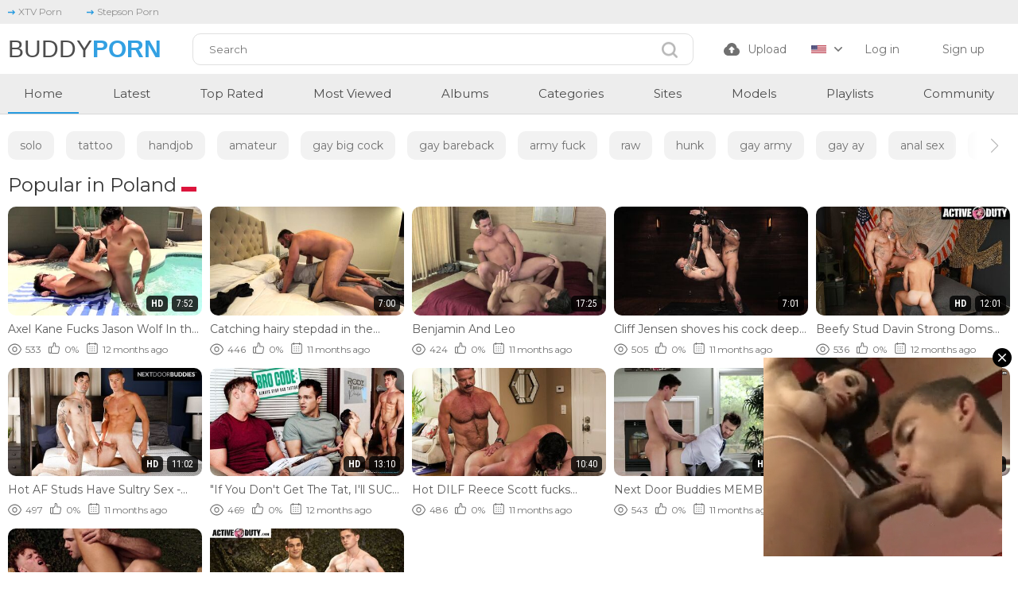

--- FILE ---
content_type: text/html; charset=utf-8
request_url: https://www.buddyporn.com/
body_size: 29330
content:
<!DOCTYPE html>
<html lang="en"  class="light">
<head>
  <title>Free Gay Porn Videos - BuddyPorn.com</title>
  <meta http-equiv="Content-Type" content="text/html; charset=utf-8"/>
  <meta name="description" content="BuddyPorn has the hottest gay porn. We collect the best gay sex videos to cater all your needs and make your dick getting hard in seconds."/>
  <meta name="keywords" content="gay, sex, porn, homo, lgtb, gay porn, gay sex, gay videos, twink, hunk"/>
  <meta name = "viewport" content = "width=device-width, minimum-scale=1.0, maximum-scale = 1.0, user-scalable = no">
  <meta name="RATING" content="RTA-5042-1996-1400-1577-RTA" />
  <link rel="icon" href="https://www.buddyporn.com/static/images/icons/favicon.ico" type="image/x-icon"/>
  <link rel="shortcut icon" href="https://www.buddyporn.com/static/images/icons/favicon.ico" type="image/x-icon"/>
  <link href="https://www.buddyporn.com/static/styles/swiper-bundle.min.css?v=2.4" rel="stylesheet" type="text/css"/>
  <link href="https://www.buddyporn.com/static/styles/styles.css?v=1.3" rel="stylesheet" type="text/css"/>
  <link rel="icon" type="image/png" href="/static/images/icons/favicon-96x96.png" sizes="96x96" />
  <link rel="icon" type="image/svg+xml" href="/static/images/icons/favicon.svg" />
  <link rel="shortcut icon" href="/static/images/icons/favicon.ico" />
  <link rel="apple-touch-icon" sizes="180x180" href="/static/images/icons/apple-touch-icon.png" />
  <link rel="manifest" href="/static/images/icons/site.webmanifest" />
  <script>function loadStyles(e){e.forEach(function(e){var t=document.createElement("link");t.rel="stylesheet",t.href=e,t.setAttribute("async",""),document.head.appendChild(t)})}loadStyles(["/static/styles/fonts.css?v=9.0","/static/styles/jquery.fancybox-metal.css?v=8.5"]);</script>
	<script>
		var pageContext = {
															loginUrl: 'https://www.buddyporn.com/login-required/',
			animation: '200'
		};
	</script>

    
			<link href="https://www.buddyporn.com/rss/" rel="alternate" type="application/rss+xml"/>
				<link href="https://www.buddyporn.com/" rel="canonical"/>
		<meta property="og:url" content="https://www.buddyporn.com/"/>
													<link href="https://www.buddyporn.com/" rel="alternate" hreflang="en"/>
									<link href="https://www.buddyporn.com/" rel="alternate" hreflang="x-default"/>
																				<link href="https://www.buddyporn.com/de/" rel="alternate" hreflang="de"/>
																				<link href="https://www.buddyporn.com/fr/" rel="alternate" hreflang="fr"/>
																				<link href="https://www.buddyporn.com/es/" rel="alternate" hreflang="es"/>
																				<link href="https://www.buddyporn.com/it/" rel="alternate" hreflang="it"/>
																				<link href="https://www.buddyporn.com/pt/" rel="alternate" hreflang="pt"/>
																				<link href="https://www.buddyporn.com/zh/" rel="alternate" hreflang="zh"/>
																				<link href="https://www.buddyporn.com/ja/" rel="alternate" hreflang="ja"/>
																				<link href="https://www.buddyporn.com/ru/" rel="alternate" hreflang="ru"/>
																				<link href="https://www.buddyporn.com/tr/" rel="alternate" hreflang="tr"/>
										
			<meta property="og:title" content="Free Gay Porn Videos - BuddyPorn.com"/>
				<meta property="og:image" content="https://www.buddyporn.com/static/images/logom.svg"/>
				<meta property="og:description" content="BuddyPorn has the hottest gay porn. We collect the best gay sex videos to cater all your needs and make your dick getting hard in seconds."/>
				<meta property="og:type" content="website"/>
		</head>

<body> 
  <div class="wrapper">
    <header class="header">
              <div class="header-links">
          <div class="container">
            <div class="header-inner">
                                          <a href="https://www.xtvporn.com/">
                  <i><svg class="svg-icon icon-top-arrow"><use xlink:href="#icon-top-arrow"></use></svg></i>
                  XTV Porn
                </a>
                              <a href="https://www.stepsonporn.com/">
                  <i><svg class="svg-icon icon-top-arrow"><use xlink:href="#icon-top-arrow"></use></svg></i>
                  Stepson Porn
                </a>
                                      </div>
          </div>
        </div>
            <div class="header-holder">
        <div class="container">
          <div class="header-inner">
            <a href="https://www.buddyporn.com/" class="logo">
           <class2>Buddy</class2><class3>Porn</class3>
            </a>

            <div class="menu-icon">
              <span></span>
              <span></span>
              <span></span>
            </div>

            <div class="search">
              <form id="search_form" action="https://www.buddyporn.com/search/" method="get" data-url="https://www.buddyporn.com/search/%QUERY%/">
                <div class="search-inner">
                  <input type="text" name="q" placeholder="Search" value=""/>
                  <button type="submit" class="btn-search">
                    <i><svg class="svg-icon icon-search"><use xlink:href="#icon-search"></use></svg></i>
                  </button>
                </div>
              </form>
            </div>

            <div class="buttons-col">
                                                                    <a data-href="https://www.buddyporn.com/login-required/" data-fancybox="ajax" class="upload-btn">
                      <i><svg class="svg-icon icon-upload"><use xlink:href="#icon-upload"></use></svg></i>

                      Upload
                    </a>
                                                
             
              
                              <div class="leng-holder">
                                                      
                  <a href="#" class="lang-item">
                    <img src="https://www.buddyporn.com/static/images/flag/us.webp" alt="EN">
                    <i><svg class="svg-icon icon-arrow-down"><use xlink:href="#icon-arrow-down"></use></svg></i>
                  </a>
                  <div class="drop">
                                                                                                                                                                                                                                                  <a href="https://www.buddyporn.com/de/" data-locale="de" class="js-lang">
                            <img src="https://www.buddyporn.com/static/images/flag/de.webp" alt="DE"> 
                            Deutsch 
                          </a>
                                                                                                                                                            <a href="https://www.buddyporn.com/fr/" data-locale="fr" class="js-lang">
                            <img src="https://www.buddyporn.com/static/images/flag/fr.webp" alt="FR"> 
                            Français 
                          </a>
                                                                                                                                                            <a href="https://www.buddyporn.com/es/" data-locale="es" class="js-lang">
                            <img src="https://www.buddyporn.com/static/images/flag/es.webp" alt="ES"> 
                            Español 
                          </a>
                                                                                                                                                            <a href="https://www.buddyporn.com/it/" data-locale="it" class="js-lang">
                            <img src="https://www.buddyporn.com/static/images/flag/it.webp" alt="IT"> 
                            Italiano 
                          </a>
                                                                                                                                                            <a href="https://www.buddyporn.com/pt/" data-locale="pt" class="js-lang">
                            <img src="https://www.buddyporn.com/static/images/flag/pt.webp" alt="PT"> 
                            Português 
                          </a>
                                                                                                                                                            <a href="https://www.buddyporn.com/zh/" data-locale="zh" class="js-lang">
                            <img src="https://www.buddyporn.com/static/images/flag/cn.webp" alt="ZH"> 
                            中文 
                          </a>
                                                                                                                                                            <a href="https://www.buddyporn.com/ja/" data-locale="ja" class="js-lang">
                            <img src="https://www.buddyporn.com/static/images/flag/jp.webp" alt="JA"> 
                            日本語 
                          </a>
                                                                                                                                                            <a href="https://www.buddyporn.com/ru/" data-locale="ru" class="js-lang">
                            <img src="https://www.buddyporn.com/static/images/flag/ru.webp" alt="RU"> 
                            Русский 
                          </a>
                                                                                                                                                            <a href="https://www.buddyporn.com/tr/" data-locale="tr" class="js-lang">
                            <img src="https://www.buddyporn.com/static/images/flag/tr.webp" alt="TR"> 
                            Türkçe 
                          </a>
                                                            </div>
                </div>
              
                              <div class="mebers-block">
                                      <a data-href="https://www.buddyporn.com/login/" data-fancybox="ajax" id="login"> Log in </a>
                    <a data-href="https://www.buddyporn.com/signup/" data-fancybox="ajax" id="signup"> Sign up </a>
                                  </div>
                          </div>

            <button type="submit" class="btn-mobile search-js">
              <i>
                <svg class="svg-search" width="20" height="20" viewBox="0 0 20 20" fill="none" xmlns="http://www.w3.org/2000/svg">
                  <path d="M19.618 17.7871L15.804 13.9726C16.8787 12.5184 17.5319 10.7271 17.5319 8.76712C17.5319 3.91992 13.5914 0 8.76595 0C3.91939 0 0 3.94099 0 8.76712C0 13.6143 3.94046 17.5342 8.76595 17.5342C10.7046 17.5342 12.5168 16.8809 13.9707 15.8061L17.7848 19.6207C18.0376 19.8736 18.3748 20 18.7119 20C19.0491 20 19.3862 19.8736 19.6391 19.6207C20.1238 19.1359 20.1238 18.2929 19.618 17.7871ZM2.59186 8.76712C2.59186 5.37408 5.35229 2.61328 8.74488 2.61328C12.1375 2.61328 14.8979 5.37408 14.8979 8.76712C14.8979 12.1602 12.1375 14.921 8.74488 14.921C5.35229 14.942 2.59186 12.1812 2.59186 8.76712Z"></path>
                </svg>
                <svg class="svg-icon" width="20" height="20" viewBox="0 0 1024 1024" version="1.1" xmlns="http://www.w3.org/2000/svg">
                  <path d="M810.65984 170.65984q18.3296 0 30.49472 12.16512t12.16512 30.49472q0 18.00192-12.32896 30.33088l-268.67712 268.32896 268.67712 268.32896q12.32896 12.32896 12.32896 30.33088 0 18.3296-12.16512 30.49472t-30.49472 12.16512q-18.00192 0-30.33088-12.32896l-268.32896-268.67712-268.32896 268.67712q-12.32896 12.32896-30.33088 12.32896-18.3296 0-30.49472-12.16512t-12.16512-30.49472q0-18.00192 12.32896-30.33088l268.67712-268.32896-268.67712-268.32896q-12.32896-12.32896-12.32896-30.33088 0-18.3296 12.16512-30.49472t30.49472-12.16512q18.00192 0 30.33088 12.32896l268.32896 268.67712 268.32896-268.67712q12.32896-12.32896 30.33088-12.32896z" />
                </svg>
              </i>
            </button>
          </div>
        </div>
      </div>
      <div class="header-nav">
        <div class="container">
          <div class="header-inner">
            
                        
            <a href="https://www.buddyporn.com/" class="nav-link active"> Home </a>
            <a href="https://www.buddyporn.com/latest-updates/" class="nav-link"> Latest </a>
            <a href="https://www.buddyporn.com/top-rated/" class="nav-link "> Top Rated </a>
            <a href="https://www.buddyporn.com/most-popular/" class="nav-link"> Most Viewed </a>
                          <a href="https://www.buddyporn.com/albums/" class="nav-link"> Albums </a>
                                      <a href="https://www.buddyporn.com/categories/" class="nav-link"> Categories </a>
                                      <a href="https://www.buddyporn.com/sites/" class="nav-link"> Sites </a>
                                      <a href="https://www.buddyporn.com/models/" class="nav-link"> Models </a>
                                      <a href="https://www.buddyporn.com/playlists/" class="nav-link"> Playlists </a>
                                                  <a href="https://www.buddyporn.com/members/" class="nav-link"> Community </a>
            
            <div class="buttons-col mobile">
                                                                    <a data-href="https://www.buddyporn.com/login-required/" data-fancybox="ajax" class="upload-btn">
                      <i><svg class="svg-icon icon-upload"><use xlink:href="#icon-upload"></use></svg></i>

                      Upload
                    </a>
                                                
                              <div class="leng-holder">
                                                      
                  <a href="#" class="lang-item">
                    <img src="https://www.buddyporn.com/static/images/flag/us.webp" alt="EN">
                    <i><svg class="svg-icon icon-arrow-down"><use xlink:href="#icon-arrow-down"></use></svg></i>
                  </a>
                  <div class="drop">
                                                                                                                                                                                                                                                  <a href="https://www.buddyporn.com/de/" data-locale="de" class="js-lang">
                            <img src="https://www.buddyporn.com/static/images/flag/de.webp" alt="DE"> 
                            Deutsch 
                          </a>
                                                                                                                                                            <a href="https://www.buddyporn.com/fr/" data-locale="fr" class="js-lang">
                            <img src="https://www.buddyporn.com/static/images/flag/fr.webp" alt="FR"> 
                            Français 
                          </a>
                                                                                                                                                            <a href="https://www.buddyporn.com/es/" data-locale="es" class="js-lang">
                            <img src="https://www.buddyporn.com/static/images/flag/es.webp" alt="ES"> 
                            Español 
                          </a>
                                                                                                                                                            <a href="https://www.buddyporn.com/it/" data-locale="it" class="js-lang">
                            <img src="https://www.buddyporn.com/static/images/flag/it.webp" alt="IT"> 
                            Italiano 
                          </a>
                                                                                                                                                            <a href="https://www.buddyporn.com/pt/" data-locale="pt" class="js-lang">
                            <img src="https://www.buddyporn.com/static/images/flag/pt.webp" alt="PT"> 
                            Português 
                          </a>
                                                                                                                                                            <a href="https://www.buddyporn.com/zh/" data-locale="zh" class="js-lang">
                            <img src="https://www.buddyporn.com/static/images/flag/cn.webp" alt="ZH"> 
                            中文 
                          </a>
                                                                                                                                                            <a href="https://www.buddyporn.com/ja/" data-locale="ja" class="js-lang">
                            <img src="https://www.buddyporn.com/static/images/flag/jp.webp" alt="JA"> 
                            日本語 
                          </a>
                                                                                                                                                            <a href="https://www.buddyporn.com/ru/" data-locale="ru" class="js-lang">
                            <img src="https://www.buddyporn.com/static/images/flag/ru.webp" alt="RU"> 
                            Русский 
                          </a>
                                                                                                                                                            <a href="https://www.buddyporn.com/tr/" data-locale="tr" class="js-lang">
                            <img src="https://www.buddyporn.com/static/images/flag/tr.webp" alt="TR"> 
                            Türkçe 
                          </a>
                                                            </div>
                </div>
                            
                              <div class="mebers-block">
                                      <a data-href="https://www.buddyporn.com/login/" data-fancybox="ajax" id="login"> Log in </a>
                    <a data-href="https://www.buddyporn.com/signup/" data-fancybox="ajax" id="signup"> Sign up </a>
                                  </div>
                          </div>
          </div>
        </div>
      </div>
    </header>
<style>#login,#search_form input[type=text],#signup,.header-holder .buttons-col .upload-btn,.header-nav .nav-link,.profile-page .main .container{font-family:Montserrat,sans-serif!important}.fancybox-outer .modal-inner,.profile-page .main .container,.wrapper{transform:translatex(0) translatey(0)}.wrapper .header .header-holder{background-color:#fff!important;border-style:none;border-bottom-style:none!important}#search_form input[type=text]{background-color:#fff!important;border-style:solid!important;border-width:1px;border-color:#e0e0e0}#comment_message,#comment_username,#edit_playlist_categories,#edit_playlist_description,#edit_playlist_tags,#edit_playlist_title,#flag_message,#list_categories_albums_sort_top_categories .btn-holder a,#list_categories_categories_list_pagination,#list_categories_categories_list_sort_list a,#list_content_sources_albums_sort_top_sites .btn-holder a,#list_models_models_list_items a .thumb-bottom,#list_models_models_list_pagination a,#list_playlists_common_playlists_list_sort_list a,#list_videos_common_videos_list_items a .thumb-bottom-videos,#list_videos_common_videos_list_pagination,#list_videos_common_videos_list_sort_list a,#list_videos_latest_videos_list_items a .thumb-bottom-videos,#list_videos_latest_videos_list_pagination,#list_videos_most_recent_videos .heading h2,#list_videos_most_recent_videos div .sort-title,#list_videos_most_recent_videos_items a .thumb-bottom-videos,#list_videos_most_recent_videos_pagination .next,#list_videos_most_recent_videos_pagination .prev,#list_videos_most_recent_videos_pagination a,#list_videos_recommended_videos_items a .thumb-item,#list_videos_recommended_videos_items a .title,#list_videos_recommended_videos_pagination a,#list_videos_related_videos_filter_list,#list_videos_related_videos_items a .thumb-item,#list_videos_related_videos_items a .title,#login_username,#playlist_view_playlist_view_items a .thumb-bottom,#playlist_view_playlist_view_pagination,#signup_code,#signup_display_name,#signup_email,.albums-thumbs .bottom input[type=button],.asside .grade-box span,.asside .info-box .asside-desc,.block .sort-profile .sort-title,.block-comments form .block-new-comment>div,.block-flagging .block-textarea label,.block-flagging form .button-group,.block-radios .button-group .field-label,.block-radios .button-group .submit,.block-share form input[type=text],.btn-favourites .fav-open ul,.captcha .captcha-control .submit,.col-video .title-holder h1,.footer .footer-desc .copi,.footer .footer-desc .desc-text,.footer .footer-nav,.footer .footer-nav a,.grid-temp a .thumb-bottom-videos,.header-holder .buttons-col span,.header-holder .drop a,.heading div .sort-title,.info .info-heading h1,.info-holder .info .text-profile,.info-profile .item,.item a .title,.main .description-holder,.main .description-holder h4,.main .heading h1.title,.main .static-page .empty-content,.main .swiper a,.modal-holder form .submit,.modal-holder form input[type=password],.sort-control .btn-holder a,.sort-open .sort-drop a,.sort-profile .sort-drop a,.sort-tabs .sort-control .open_cat,.sort-tabs .sort-control .open_models,.sort-tabs .sort-control .open_sites,.upload-box .form-upload .col,.upload-box .form-upload input[type=file],.wrapper{font-family:Montserrat,sans-serif}.main .swiper a{background-color:#f2f2f2;color:#727272;border-style:none}.wrapper .header .header-nav{background-color:#ededed!important}.wrapper .header .header-nav .container .header-inner .nav-link{color:#4c4c4c!important}#list_videos_most_recent_videos_items a .title,.grid-temp a .title{font-family:Montserrat,sans-serif;color:#5b5b5b}.footer a class2,.header-holder .logo class2{font-weight:300;color:rgba(63,63,63,.93);font-family:-apple-system,BlinkMacSystemFont,Segoe UI,Roboto,Helvetica Neue,Arial,sans-serif,Apple Color Emoji,Segoe UI Emoji,Segoe UI Symbol,Noto Color Emoji;font-size:30px;text-transform:uppercase}.footer a class3,.header-holder .logo class3{font-family:-apple-system,BlinkMacSystemFont,Segoe UI,Roboto,Helvetica Neue,Arial,sans-serif,Apple Color Emoji,Segoe UI Emoji,Segoe UI Symbol,Noto Color Emoji;font-weight:700;font-size:30px;text-transform:uppercase;color:rgba(39,155,224,.95)}.wrapper footer{background-color:#efefef!important}@media (max-width:768px){.player-wrap{border-radius:0!important}}@media (max-width:1024px){#kt_player,.player-holder,.player-wrap,.player.video{border-radius:0!important}}.header-holder .logo img{position:relative;top:5px}.header-holder .buttons-col img{width:19px}.main .title img{width:19px;position:relative;top:-4px}.main .swiper{margin-top:-19px}.block .sub-btn .text{background-color:#279be0}.wrapper .header .header-links{background-color:#ededed}.header-links .header-inner{font-family:Montserrat,sans-serif;color:#161616}.header-links a{color:#919191}@media (max-width:767px){.main .title img{top:-1px!important}}.col-video .title-holder .count-item,.top-options .block .button{font-family:Montserrat,sans-serif;font-size:13px}.sub-btn .text em{font-size:13px}@media (min-width:891px){.sort-control .btn-holder a{font-size:13px}}.col-video .title-holder h1{font-weight:500!important}#list_categories_albums_sort_top_categories .btn-holder a:hover,#list_categories_categories_list_sort_list a:hover,#list_content_sources_albums_sort_top_sites .btn-holder a:hover,#list_content_sources_albums_sort_top_sites i .svg-icon:hover,#list_playlists_common_playlists_list_sort_list a:hover,#list_videos_common_videos_list_sort_list a:hover,#list_videos_most_recent_videos_pagination .active,#list_videos_most_recent_videos_pagination .next:hover,#list_videos_most_recent_videos_pagination .prev:hover,.albums-thumbs .bottom input[type=button]:hover,.block .sort-profile .sort-title:hover,.block .sub-btn .count:active,.block .sub-btn .count:hover,.heading .sort-open .sort-title:hover,.heading div .sort-title:hover,.member-links li a:hover,.sort-control .btn-holder .active,.sort-control .btn-holder .active:hover,.sort-open .sort-drop a:hover,.sort-profile .sort-drop a:hover,.sort-title i .svg-icon:hover,.top-options .block .button:hover{color:#fff}#list_categories_albums_sort_top_categories i .svg-icon:hover,#list_videos_most_recent_videos_pagination .next .svg-icon:hover,#list_videos_most_recent_videos_pagination .prev .svg-icon:hover,.block i .icon-monitor:active,.block i .icon-monitor:hover,.sort-control i .icon-chat,.sort-control i .icon-flag,.sort-control i .icon-info,.sort-control i .icon-picture,.sort-control i .icon-share{filter:invert(1)}.top-options .block .js_show-button:hover{color:#279be0}.header-holder .upload-list a{font-family:Montserrat,sans-serif;background-color:#fff;color:#757575;border:3px solid #fff;border-top-left-radius:0}.member-links li a{font-family:Montserrat,sans-serif;font-weight:400}.upload-box .form-upload .title{font-family:Montserrat,sans-serif;font-weight:600;color:#3a3a3a}.item a span,.main .section-tabs,.profile .info-holder .avatar{font-weight:300;font-family:Montserrat,sans-serif}.upload-box .descr p{color:#666}.asside .button-subscribe span,.form-upload .upload-inner .col .bottom .submit{font-family:Montserrat,sans-serif;background-color:#279be0}.footer .footer-nav a{font-size:12px}.main .section-tabs a{color:#666!important;font-weight:500}#list_members_members .sort-search a,.asside .img-holder span{color:#878787;font-family:Montserrat,sans-serif}@media (min-width:901px){.main .section-tabs a{font-size:12px}}.item a span{color:#939393!important}#list_albums_my_created_albums_items .albums-thumbs .empty-content{font-family:Montserrat,sans-serif;color:#828282}#list_playlists_common_playlists_list_items{font-family:Montserrat,sans-serif;color:#939393}.sort-title i .svg-icon:hover{color:#fff;filter:invert(1)}#list_albums_albums_list_search_result .heading h2,#list_albums_common_albums_list .heading h2,#list_albums_private_albums .heading h2,#list_comments_comments .comments-heading h2,#list_videos_private_videos .heading h2{font-family:Montserrat,sans-serif;font-weight:500}#list_albums_common_albums_list_items{font-family:Montserrat,sans-serif;color:#7a7a7a}.asside .img-holder span{background-color:#f2f2f2}#list_videos_common_videos_list .heading .sort-title:hover{color:#fff;transform:translatex(0) translatey(0)}#list_categories_categories_list_items a .title{font-weight:300}#list_categories_albums_sort_top_categories li{font-family:Montserrat,sans-serif;color:#595959}#list_content_sources_albums_sort_top_sites li a{font-family:Montserrat,sans-serif;color:#3f3f3f}#list_albums_albums_from_my_subscriptions .heading h2,#list_models_models_list_items a .title,#list_videos_videos_from_my_subscriptions .heading h2{font-weight:500}#list_videos_private_videos_items .empty-content{font-family:Montserrat,sans-serif;color:#545454}#list_albums_private_albums_items .empty-content{font-family:Montserrat,sans-serif;color:#6d6d6d}@media (min-width:1025px){.col-video .title-holder h1{font-size:18px!important}.main .description-holder h4{font-size:18px}}.fancybox-outer .modal-inner{font-family:Montserrat,sans-serif;background-color:#f2f2f2;color:#212121}.fancybox-outer .modal-title{color:#4c4c4c}.fancybox-outer .close-btn .icon-cross{color:#515151;filter:invert(.58)}.modal-holder form .link-item{color:#2d2d2d}#list_albums_albums_list_search_result_items{font-family:Montserrat,sans-serif;color:#5e5e5e}#list_videos_videos_list_search_result_items .empty-content{font-family:Montserrat,sans-serif;color:#636363}.main .description-holder h4{margin-top:20px;margin-bottom:15px}.block-share form .row,.block-tabs .description{font-family:Montserrat,sans-serif;color:#606060}@media (max-width:1023px){.header-nav a img{width:19px}.col-video .top-options .block,.video-cols .col-video .title-holder{margin-left:10px}.col-video .title-holder h1{font-size:16px!important}}#list_albums_private_albums_items,#list_members_members_items a .thumb-item,#list_videos_private_videos_items{font-family:Montserrat,sans-serif}#list_albums_private_albums_items{color:#5b5b5b}#list_videos_private_videos_items .empty-content{color:#757575!important}#list_members_members_pagination a{font-family:Montserrat,sans-serif}.mebers-switcher .mebers-photo img{width:45px!important;height:45px}#list_videos_most_recent_videos_items,#list_videos_videos_watched_right_now_items .grid-temp .empty-content,.footer .footer-desc .copi,.footer .footer-desc .desc-text,.footer .footer-nav a{font-family:Montserrat,sans-serif}</style>
<style>#kt_player div .top{font-family:Montserrat,sans-serif;font-weight:400;font-size:13px;color:#fff;background-color:rgba(39,155,224,.93);border-style:none;margin-top:15px;margin-left:13px;box-shadow:0 0 6px 0 #1887c7 inset}
#kt_player div a:nth-child(7){font-family:Montserrat,sans-serif;font-weight:500}#list_models_models_list_items{font-family:Montserrat,sans-serif;color:#7a7a7a}#list_videos_videos_list_search_result_items a .thumb-bottom-videos{font-family:Montserrat,sans-serif}
</style>
    <main class="main">

  <div class="container">
  	        <section class="section-row tags-row">
    <div class="swiper tags-row">
      <div class="swiper-wrapper">
                  <div class="swiper-slide">
            <a href="https://www.buddyporn.com/tags/solo/">solo</a>
          </div>
                  <div class="swiper-slide">
            <a href="https://www.buddyporn.com/tags/tattoo/">tattoo</a>
          </div>
                  <div class="swiper-slide">
            <a href="https://www.buddyporn.com/tags/handjob/">handjob</a>
          </div>
                  <div class="swiper-slide">
            <a href="https://www.buddyporn.com/tags/amateur/">amateur</a>
          </div>
                  <div class="swiper-slide">
            <a href="https://www.buddyporn.com/tags/gay-big-cock/">gay big cock</a>
          </div>
                  <div class="swiper-slide">
            <a href="https://www.buddyporn.com/tags/gay-bareback/">gay bareback</a>
          </div>
                  <div class="swiper-slide">
            <a href="https://www.buddyporn.com/tags/army-fuck/">army fuck</a>
          </div>
                  <div class="swiper-slide">
            <a href="https://www.buddyporn.com/tags/raw/">raw</a>
          </div>
                  <div class="swiper-slide">
            <a href="https://www.buddyporn.com/tags/hunk/">hunk</a>
          </div>
                  <div class="swiper-slide">
            <a href="https://www.buddyporn.com/tags/gay-army/">gay army</a>
          </div>
                  <div class="swiper-slide">
            <a href="https://www.buddyporn.com/tags/gay-ay/">gay ay</a>
          </div>
                  <div class="swiper-slide">
            <a href="https://www.buddyporn.com/tags/anal-sex/">anal sex</a>
          </div>
                  <div class="swiper-slide">
            <a href="https://www.buddyporn.com/tags/bareback/">bareback</a>
          </div>
                  <div class="swiper-slide">
            <a href="https://www.buddyporn.com/tags/cock-sucking/">cock sucking</a>
          </div>
                  <div class="swiper-slide">
            <a href="https://www.buddyporn.com/tags/rimjob/">rimjob</a>
          </div>
                  <div class="swiper-slide">
            <a href="https://www.buddyporn.com/tags/peterfever/">peterfever</a>
          </div>
                  <div class="swiper-slide">
            <a href="https://www.buddyporn.com/tags/gay/">gay</a>
          </div>
                  <div class="swiper-slide">
            <a href="https://www.buddyporn.com/tags/big-dick/">big dick</a>
          </div>
                  <div class="swiper-slide">
            <a href="https://www.buddyporn.com/tags/rimming/">rimming</a>
          </div>
                  <div class="swiper-slide">
            <a href="https://www.buddyporn.com/tags/muscle/">muscle</a>
          </div>
                  <div class="swiper-slide">
            <a href="https://www.buddyporn.com/tags/activeduty/">activeduty</a>
          </div>
                  <div class="swiper-slide">
            <a href="https://www.buddyporn.com/tags/raw-fuck/">raw fuck</a>
          </div>
                  <div class="swiper-slide">
            <a href="https://www.buddyporn.com/tags/riding-cock/">riding cock</a>
          </div>
                  <div class="swiper-slide">
            <a href="https://www.buddyporn.com/tags/nextdoorbuddies/">nextdoorbuddies</a>
          </div>
                  <div class="swiper-slide">
            <a href="https://www.buddyporn.com/tags/next-door/">next door</a>
          </div>
                  <div class="swiper-slide">
            <a href="https://www.buddyporn.com/tags/jerking-off/">jerking off</a>
          </div>
                  <div class="swiper-slide">
            <a href="https://www.buddyporn.com/tags/nextdoortaboo/">nextdoortaboo</a>
          </div>
                  <div class="swiper-slide">
            <a href="https://www.buddyporn.com/tags/gaysian/">gaysian</a>
          </div>
                  <div class="swiper-slide">
            <a href="https://www.buddyporn.com/tags/twink/">twink</a>
          </div>
                  <div class="swiper-slide">
            <a href="https://www.buddyporn.com/tags/big-cock/">big cock</a>
          </div>
                  <div class="swiper-slide">
            <a href="https://www.buddyporn.com/tags/fuck/">fuck</a>
          </div>
                  <div class="swiper-slide">
            <a href="https://www.buddyporn.com/tags/cock/">cock</a>
          </div>
                  <div class="swiper-slide">
            <a href="https://www.buddyporn.com/tags/masturbation/">masturbation</a>
          </div>
                  <div class="swiper-slide">
            <a href="https://www.buddyporn.com/tags/gay-blowjob/">gay blowjob</a>
          </div>
                  <div class="swiper-slide">
            <a href="https://www.buddyporn.com/tags/military-bareback/">military bareback</a>
          </div>
                  <div class="swiper-slide">
            <a href="https://www.buddyporn.com/tags/blowjob/">blowjob</a>
          </div>
                  <div class="swiper-slide">
            <a href="https://www.buddyporn.com/tags/muscle-hunk/">muscle hunk</a>
          </div>
                  <div class="swiper-slide">
            <a href="https://www.buddyporn.com/tags/asian/">asian</a>
          </div>
                  <div class="swiper-slide">
            <a href="https://www.buddyporn.com/tags/jerking/">jerking</a>
          </div>
                  <div class="swiper-slide">
            <a href="https://www.buddyporn.com/tags/next-door-buddies/">next door buddies</a>
          </div>
                  <div class="swiper-slide">
            <a href="https://www.buddyporn.com/tags/big/">big</a>
          </div>
                  <div class="swiper-slide">
            <a href="https://www.buddyporn.com/tags/deepthroat/">deepthroat</a>
          </div>
                  <div class="swiper-slide">
            <a href="https://www.buddyporn.com/tags/military-jock/">military jock</a>
          </div>
                  <div class="swiper-slide">
            <a href="https://www.buddyporn.com/tags/missionary/">missionary</a>
          </div>
                  <div class="swiper-slide">
            <a href="https://www.buddyporn.com/tags/nextdoorstudios/">nextdoorstudios</a>
          </div>
                  <div class="swiper-slide">
            <a href="https://www.buddyporn.com/tags/army-jock/">army jock</a>
          </div>
                  <div class="swiper-slide">
            <a href="https://www.buddyporn.com/tags/doggystyle/">doggystyle</a>
          </div>
                  <div class="swiper-slide">
            <a href="https://www.buddyporn.com/tags/muscle-jock/">muscle jock</a>
          </div>
                  <div class="swiper-slide">
            <a href="https://www.buddyporn.com/tags/jock/">jock</a>
          </div>
                  <div class="swiper-slide">
            <a href="https://www.buddyporn.com/tags/anal/">anal</a>
          </div>
              </div>
    </div>
    <div class="swiper-button-prev"></div>
    <div class="swiper-button-next"></div>
  </section>

    
          

		<div class="heading">
		<h1 class='title'>			Popular in Poland <img class="flag" title="Poland" alt="pl" src="/static/images/flag/pl.webp">		</h1>
		
			</div>

<div class="thumbs" id="list_videos_videos_watched_right_now_items">
      <ul class="grid-temp">
                        
                              <li>
                    <div class="thumb thumb_rel item  ">
                            <a href="https://www.buddyporn.com/video/714/axel-kane-fucks-jason-wolf-in-the-pool/" title="Axel Kane Fucks Jason Wolf In the Pool" >
                <div class="img-holder">
                                      <img class="" src="https://www.buddyporn.com/contents/videos_screenshots/0/714/390x218/1.jpg" data-webp="https://www.buddyporn.com/contents/videos_screenshots/0/714/392x220/1.jpg" alt="Axel Kane Fucks Jason Wolf In the Pool"  data-preview="https://www.buddyporn.com/get_file/1/0832ae6e8fcf29db8928b608a1bf11650d1490d516/0/714/714_preview.mp4/"  width="390" height="218"/>
                  
                  
                  <div class="item-bottom">
                    <div class="qualtiy">HD</div>                    <div class="time">7:52</div>
                  </div>
                                      <div class="item-top">
                                                                                                     
                              <div class="item-heart " title="Add to Favorites" data-fav-video-id="714" data-fav-type="0">
                                <svg class="svg-icon icon-heart"><use xlink:href="#icon-heart"></use></svg>
                              </div>
                                                                                   
                              <div class="item-time " title="Watch Later" data-fav-video-id="714" data-fav-type="1">
                                <svg class="svg-icon icon-oclock"><use xlink:href="#icon-oclock"></use></svg>
                              </div>
                                                                                                                        </div>
                                  </div>
                                  <div class="title">
                                          Axel Kane Fucks Jason Wolf In the Pool
                                      </div>
                  <div class="thumb-bottom thumb-bottom-videos">
                    <div class="thumb-item">
                      <i><svg class="svg-icon icon-eye"><use xlink:href="#icon-eye"></use></svg></i>
                      533
                    </div>
                    <div class="thumb-item">
                                                                  <i><svg class="svg-icon icon-like"><use xlink:href="#icon-like"></use></svg></i>
                      0%
                    </div>
                    <div class="thumb-item thumb-item-date">
                                                                  <i><svg class="svg-icon icon-calendar"><use xlink:href="#icon-calendar"></use></svg></i>
                      12 months ago
                    </div>
                  </div>
                              </a>
            </div>
                  </li>
                                <li>
                    <div class="thumb thumb_rel item  ">
                            <a href="https://www.buddyporn.com/video/1944/catching-hairy-stepdad-in-the-bathroom/" title="Catching hairy stepdad in the bathroom" >
                <div class="img-holder">
                                      <img class="" src="https://www.buddyporn.com/contents/videos_screenshots/1000/1944/390x218/1.jpg" data-webp="https://www.buddyporn.com/contents/videos_screenshots/1000/1944/392x220/1.jpg" alt="Catching hairy stepdad in the bathroom"  data-preview="https://www.buddyporn.com/get_file/1/820da5a15bf15ed230f3880f3f07eafb751ae6e990/1000/1944/1944_preview.mp4/"  width="390" height="218"/>
                  
                  
                  <div class="item-bottom">
                                        <div class="time">7:00</div>
                  </div>
                                      <div class="item-top">
                                                                                                     
                              <div class="item-heart " title="Add to Favorites" data-fav-video-id="1944" data-fav-type="0">
                                <svg class="svg-icon icon-heart"><use xlink:href="#icon-heart"></use></svg>
                              </div>
                                                                                   
                              <div class="item-time " title="Watch Later" data-fav-video-id="1944" data-fav-type="1">
                                <svg class="svg-icon icon-oclock"><use xlink:href="#icon-oclock"></use></svg>
                              </div>
                                                                                                                        </div>
                                  </div>
                                  <div class="title">
                                          Catching hairy stepdad in the bathroom
                                      </div>
                  <div class="thumb-bottom thumb-bottom-videos">
                    <div class="thumb-item">
                      <i><svg class="svg-icon icon-eye"><use xlink:href="#icon-eye"></use></svg></i>
                      446
                    </div>
                    <div class="thumb-item">
                                                                  <i><svg class="svg-icon icon-like"><use xlink:href="#icon-like"></use></svg></i>
                      0%
                    </div>
                    <div class="thumb-item thumb-item-date">
                                                                  <i><svg class="svg-icon icon-calendar"><use xlink:href="#icon-calendar"></use></svg></i>
                      11 months ago
                    </div>
                  </div>
                              </a>
            </div>
                  </li>
                                <li>
                    <div class="thumb thumb_rel item  ">
                            <a href="https://www.buddyporn.com/video/2424/benjamin-and-leo/" title="Benjamin And Leo" >
                <div class="img-holder">
                                      <img class="" src="https://www.buddyporn.com/contents/videos_screenshots/2000/2424/390x218/1.jpg" data-webp="https://www.buddyporn.com/contents/videos_screenshots/2000/2424/392x220/1.jpg" alt="Benjamin And Leo"  data-preview="https://www.buddyporn.com/get_file/1/47cf7f20168d2630a588ec08993b804108575cbebe/2000/2424/2424_preview.mp4/"  width="390" height="218"/>
                  
                  
                  <div class="item-bottom">
                                        <div class="time">17:25</div>
                  </div>
                                      <div class="item-top">
                                                                                                     
                              <div class="item-heart " title="Add to Favorites" data-fav-video-id="2424" data-fav-type="0">
                                <svg class="svg-icon icon-heart"><use xlink:href="#icon-heart"></use></svg>
                              </div>
                                                                                   
                              <div class="item-time " title="Watch Later" data-fav-video-id="2424" data-fav-type="1">
                                <svg class="svg-icon icon-oclock"><use xlink:href="#icon-oclock"></use></svg>
                              </div>
                                                                                                                        </div>
                                  </div>
                                  <div class="title">
                                          Benjamin And Leo
                                      </div>
                  <div class="thumb-bottom thumb-bottom-videos">
                    <div class="thumb-item">
                      <i><svg class="svg-icon icon-eye"><use xlink:href="#icon-eye"></use></svg></i>
                      424
                    </div>
                    <div class="thumb-item">
                                                                  <i><svg class="svg-icon icon-like"><use xlink:href="#icon-like"></use></svg></i>
                      0%
                    </div>
                    <div class="thumb-item thumb-item-date">
                                                                  <i><svg class="svg-icon icon-calendar"><use xlink:href="#icon-calendar"></use></svg></i>
                      11 months ago
                    </div>
                  </div>
                              </a>
            </div>
                  </li>
                                <li>
                    <div class="thumb thumb_rel item  ">
                            <a href="https://www.buddyporn.com/video/1215/cliff-jensen-shoves-his-cock-deep-down-buck-richards-throat/" title="Cliff Jensen shoves his cock deep down Buck Richards throat" >
                <div class="img-holder">
                                      <img class="" src="https://www.buddyporn.com/contents/videos_screenshots/1000/1215/390x218/1.jpg" data-webp="https://www.buddyporn.com/contents/videos_screenshots/1000/1215/392x220/1.jpg" alt="Cliff Jensen shoves his cock deep down Buck Richards throat"  data-preview="https://www.buddyporn.com/get_file/1/85ac596642035a20169cab01254f56e19aae02e28a/1000/1215/1215_preview.mp4/"  width="390" height="218"/>
                  
                  
                  <div class="item-bottom">
                                        <div class="time">7:01</div>
                  </div>
                                      <div class="item-top">
                                                                                                     
                              <div class="item-heart " title="Add to Favorites" data-fav-video-id="1215" data-fav-type="0">
                                <svg class="svg-icon icon-heart"><use xlink:href="#icon-heart"></use></svg>
                              </div>
                                                                                   
                              <div class="item-time " title="Watch Later" data-fav-video-id="1215" data-fav-type="1">
                                <svg class="svg-icon icon-oclock"><use xlink:href="#icon-oclock"></use></svg>
                              </div>
                                                                                                                        </div>
                                  </div>
                                  <div class="title">
                                          Cliff Jensen shoves his cock deep down Buck Richards throat
                                      </div>
                  <div class="thumb-bottom thumb-bottom-videos">
                    <div class="thumb-item">
                      <i><svg class="svg-icon icon-eye"><use xlink:href="#icon-eye"></use></svg></i>
                      505
                    </div>
                    <div class="thumb-item">
                                                                  <i><svg class="svg-icon icon-like"><use xlink:href="#icon-like"></use></svg></i>
                      0%
                    </div>
                    <div class="thumb-item thumb-item-date">
                                                                  <i><svg class="svg-icon icon-calendar"><use xlink:href="#icon-calendar"></use></svg></i>
                      11 months ago
                    </div>
                  </div>
                              </a>
            </div>
                  </li>
                                <li>
                    <div class="thumb thumb_rel item  ">
                            <a href="https://www.buddyporn.com/video/304/beefy-stud-davin-strong-doms-muscle-jock-liam-hunt-activeduty/" title="Beefy Stud Davin Strong Doms Muscle Jock - Liam Hunt - ActiveDuty" >
                <div class="img-holder">
                                      <img class="" src="https://www.buddyporn.com/contents/videos_screenshots/0/304/390x218/1.jpg" data-webp="https://www.buddyporn.com/contents/videos_screenshots/0/304/392x220/1.jpg" alt="Beefy Stud Davin Strong Doms Muscle Jock - Liam Hunt - ActiveDuty"  data-preview="https://www.buddyporn.com/get_file/1/dc828eca26cd4e0e62e0798e0560802390aeb5ab3e/0/304/304_preview.mp4/"  width="390" height="218"/>
                  
                  
                  <div class="item-bottom">
                    <div class="qualtiy">HD</div>                    <div class="time">12:01</div>
                  </div>
                                      <div class="item-top">
                                                                                                     
                              <div class="item-heart " title="Add to Favorites" data-fav-video-id="304" data-fav-type="0">
                                <svg class="svg-icon icon-heart"><use xlink:href="#icon-heart"></use></svg>
                              </div>
                                                                                   
                              <div class="item-time " title="Watch Later" data-fav-video-id="304" data-fav-type="1">
                                <svg class="svg-icon icon-oclock"><use xlink:href="#icon-oclock"></use></svg>
                              </div>
                                                                                                                        </div>
                                  </div>
                                  <div class="title">
                                          Beefy Stud Davin Strong Doms Muscle Jock - Liam Hunt - ActiveDuty
                                      </div>
                  <div class="thumb-bottom thumb-bottom-videos">
                    <div class="thumb-item">
                      <i><svg class="svg-icon icon-eye"><use xlink:href="#icon-eye"></use></svg></i>
                      536
                    </div>
                    <div class="thumb-item">
                                                                  <i><svg class="svg-icon icon-like"><use xlink:href="#icon-like"></use></svg></i>
                      0%
                    </div>
                    <div class="thumb-item thumb-item-date">
                                                                  <i><svg class="svg-icon icon-calendar"><use xlink:href="#icon-calendar"></use></svg></i>
                      12 months ago
                    </div>
                  </div>
                              </a>
            </div>
                  </li>
                                <li>
                    <div class="thumb thumb_rel item  ">
                            <a href="https://www.buddyporn.com/video/1587/hot-af-studs-have-sultry-sex-justin-matthews-julian-brady-nextdoorbuddies/" title="Hot AF Studs Have Sultry Sex - Justin Matthews, Julian Brady - NextDoorBuddies" >
                <div class="img-holder">
                                      <img class="" src="https://www.buddyporn.com/contents/videos_screenshots/1000/1587/390x218/1.jpg" data-webp="https://www.buddyporn.com/contents/videos_screenshots/1000/1587/392x220/1.jpg" alt="Hot AF Studs Have Sultry Sex - Justin Matthews, Julian Brady - NextDoorBuddies"  data-preview="https://www.buddyporn.com/get_file/1/81ef7a72a572dfdbb9c5a1eb3f14a70b8ed42abad1/1000/1587/1587_preview.mp4/"  width="390" height="218"/>
                  
                  
                  <div class="item-bottom">
                    <div class="qualtiy">HD</div>                    <div class="time">11:02</div>
                  </div>
                                      <div class="item-top">
                                                                                                     
                              <div class="item-heart " title="Add to Favorites" data-fav-video-id="1587" data-fav-type="0">
                                <svg class="svg-icon icon-heart"><use xlink:href="#icon-heart"></use></svg>
                              </div>
                                                                                   
                              <div class="item-time " title="Watch Later" data-fav-video-id="1587" data-fav-type="1">
                                <svg class="svg-icon icon-oclock"><use xlink:href="#icon-oclock"></use></svg>
                              </div>
                                                                                                                        </div>
                                  </div>
                                  <div class="title">
                                          Hot AF Studs Have Sultry Sex - Justin Matthews, Julian Brady - NextDoorBuddies
                                      </div>
                  <div class="thumb-bottom thumb-bottom-videos">
                    <div class="thumb-item">
                      <i><svg class="svg-icon icon-eye"><use xlink:href="#icon-eye"></use></svg></i>
                      497
                    </div>
                    <div class="thumb-item">
                                                                  <i><svg class="svg-icon icon-like"><use xlink:href="#icon-like"></use></svg></i>
                      0%
                    </div>
                    <div class="thumb-item thumb-item-date">
                                                                  <i><svg class="svg-icon icon-calendar"><use xlink:href="#icon-calendar"></use></svg></i>
                      11 months ago
                    </div>
                  </div>
                              </a>
            </div>
                  </li>
                                <li>
                    <div class="thumb thumb_rel item  ">
                            <a href="https://www.buddyporn.com/video/421/if-you-don-t-get-the-tat-i-ll-suck-your-dick-jayden-marcos-kyle-fletcher-nextdoorstudios/" title="&#34;If You Don't Get The Tat, I'll SUCK your DICK&#34; - Jayden Marcos, Kyle Fletcher - NextDoorStudios" >
                <div class="img-holder">
                                      <img class="" src="https://www.buddyporn.com/contents/videos_screenshots/0/421/390x218/1.jpg" data-webp="https://www.buddyporn.com/contents/videos_screenshots/0/421/392x220/1.jpg" alt="&#34;If You Don't Get The Tat, I'll SUCK your DICK&#34; - Jayden Marcos, Kyle Fletcher - NextDoorStudios"  data-preview="https://www.buddyporn.com/get_file/1/6b9764ae39a6c2af23a43b25e3d61f41dbaa761f69/0/421/421_preview.mp4/"  width="390" height="218"/>
                  
                  
                  <div class="item-bottom">
                    <div class="qualtiy">HD</div>                    <div class="time">13:10</div>
                  </div>
                                      <div class="item-top">
                                                                                                     
                              <div class="item-heart " title="Add to Favorites" data-fav-video-id="421" data-fav-type="0">
                                <svg class="svg-icon icon-heart"><use xlink:href="#icon-heart"></use></svg>
                              </div>
                                                                                   
                              <div class="item-time " title="Watch Later" data-fav-video-id="421" data-fav-type="1">
                                <svg class="svg-icon icon-oclock"><use xlink:href="#icon-oclock"></use></svg>
                              </div>
                                                                                                                        </div>
                                  </div>
                                  <div class="title">
                                          &#34;If You Don't Get The Tat, I'll SUCK your DICK&#34; - Jayden Marcos, Kyle Flet...
                                      </div>
                  <div class="thumb-bottom thumb-bottom-videos">
                    <div class="thumb-item">
                      <i><svg class="svg-icon icon-eye"><use xlink:href="#icon-eye"></use></svg></i>
                      469
                    </div>
                    <div class="thumb-item">
                                                                  <i><svg class="svg-icon icon-like"><use xlink:href="#icon-like"></use></svg></i>
                      0%
                    </div>
                    <div class="thumb-item thumb-item-date">
                                                                  <i><svg class="svg-icon icon-calendar"><use xlink:href="#icon-calendar"></use></svg></i>
                      12 months ago
                    </div>
                  </div>
                              </a>
            </div>
                  </li>
                                <li>
                    <div class="thumb thumb_rel item  ">
                            <a href="https://www.buddyporn.com/video/1241/hot-dilf-reece-scott-fucks-bearded-kyle-steele-on-a-counter/" title="Hot DILF Reece Scott fucks bearded Kyle Steele on a counter" >
                <div class="img-holder">
                                      <img class="" src="https://www.buddyporn.com/contents/videos_screenshots/1000/1241/390x218/1.jpg" data-webp="https://www.buddyporn.com/contents/videos_screenshots/1000/1241/392x220/1.jpg" alt="Hot DILF Reece Scott fucks bearded Kyle Steele on a counter"  data-preview="https://www.buddyporn.com/get_file/1/bc009d3474c830eb0c413906f6f43a4259ce5ed568/1000/1241/1241_preview.mp4/"  width="390" height="218"/>
                  
                  
                  <div class="item-bottom">
                                        <div class="time">10:40</div>
                  </div>
                                      <div class="item-top">
                                                                                                     
                              <div class="item-heart " title="Add to Favorites" data-fav-video-id="1241" data-fav-type="0">
                                <svg class="svg-icon icon-heart"><use xlink:href="#icon-heart"></use></svg>
                              </div>
                                                                                   
                              <div class="item-time " title="Watch Later" data-fav-video-id="1241" data-fav-type="1">
                                <svg class="svg-icon icon-oclock"><use xlink:href="#icon-oclock"></use></svg>
                              </div>
                                                                                                                        </div>
                                  </div>
                                  <div class="title">
                                          Hot DILF Reece Scott fucks bearded Kyle Steele on a counter
                                      </div>
                  <div class="thumb-bottom thumb-bottom-videos">
                    <div class="thumb-item">
                      <i><svg class="svg-icon icon-eye"><use xlink:href="#icon-eye"></use></svg></i>
                      486
                    </div>
                    <div class="thumb-item">
                                                                  <i><svg class="svg-icon icon-like"><use xlink:href="#icon-like"></use></svg></i>
                      0%
                    </div>
                    <div class="thumb-item thumb-item-date">
                                                                  <i><svg class="svg-icon icon-calendar"><use xlink:href="#icon-calendar"></use></svg></i>
                      11 months ago
                    </div>
                  </div>
                              </a>
            </div>
                  </li>
                                <li>
                    <div class="thumb thumb_rel item  ">
                            <a href="https://www.buddyporn.com/video/1286/next-door-buddies-member-fantasy-fucking-my-wedding-planner/" title="Next Door Buddies MEMBER FANTASY Fucking My Wedding Planner" >
                <div class="img-holder">
                                      <img class="" src="https://www.buddyporn.com/contents/videos_screenshots/1000/1286/390x218/1.jpg" data-webp="https://www.buddyporn.com/contents/videos_screenshots/1000/1286/392x220/1.jpg" alt="Next Door Buddies MEMBER FANTASY Fucking My Wedding Planner"  data-preview="https://www.buddyporn.com/get_file/1/d05814014302e5a735ebad09b317fe9b3ca358318e/1000/1286/1286_preview.mp4/"  width="390" height="218"/>
                  
                  
                  <div class="item-bottom">
                    <div class="qualtiy">HD</div>                    <div class="time">8:29</div>
                  </div>
                                      <div class="item-top">
                                                                                                     
                              <div class="item-heart " title="Add to Favorites" data-fav-video-id="1286" data-fav-type="0">
                                <svg class="svg-icon icon-heart"><use xlink:href="#icon-heart"></use></svg>
                              </div>
                                                                                   
                              <div class="item-time " title="Watch Later" data-fav-video-id="1286" data-fav-type="1">
                                <svg class="svg-icon icon-oclock"><use xlink:href="#icon-oclock"></use></svg>
                              </div>
                                                                                                                        </div>
                                  </div>
                                  <div class="title">
                                          Next Door Buddies MEMBER FANTASY Fucking My Wedding Planner
                                      </div>
                  <div class="thumb-bottom thumb-bottom-videos">
                    <div class="thumb-item">
                      <i><svg class="svg-icon icon-eye"><use xlink:href="#icon-eye"></use></svg></i>
                      543
                    </div>
                    <div class="thumb-item">
                                                                  <i><svg class="svg-icon icon-like"><use xlink:href="#icon-like"></use></svg></i>
                      0%
                    </div>
                    <div class="thumb-item thumb-item-date">
                                                                  <i><svg class="svg-icon icon-calendar"><use xlink:href="#icon-calendar"></use></svg></i>
                      11 months ago
                    </div>
                  </div>
                              </a>
            </div>
                  </li>
                                <li>
                    <div class="thumb thumb_rel item  ">
                            <a href="https://www.buddyporn.com/video/3176/two-big-cocks-for-hungry-fuckhole/" title="Two Big Cocks For Hungry Fuckhole" >
                <div class="img-holder">
                                      <img class="" src="https://www.buddyporn.com/contents/videos_screenshots/3000/3176/390x218/1.jpg" data-webp="https://www.buddyporn.com/contents/videos_screenshots/3000/3176/392x220/1.jpg" alt="Two Big Cocks For Hungry Fuckhole"  data-preview="https://www.buddyporn.com/get_file/1/49562e46b5096f0ccf4f518c9874024c866a84003b/3000/3176/3176_preview.mp4/"  width="390" height="218"/>
                  
                  
                  <div class="item-bottom">
                    <div class="qualtiy">HD</div>                    <div class="time">19:10</div>
                  </div>
                                      <div class="item-top">
                                                                                                     
                              <div class="item-heart " title="Add to Favorites" data-fav-video-id="3176" data-fav-type="0">
                                <svg class="svg-icon icon-heart"><use xlink:href="#icon-heart"></use></svg>
                              </div>
                                                                                   
                              <div class="item-time " title="Watch Later" data-fav-video-id="3176" data-fav-type="1">
                                <svg class="svg-icon icon-oclock"><use xlink:href="#icon-oclock"></use></svg>
                              </div>
                                                                                                                        </div>
                                  </div>
                                  <div class="title">
                                          Two Big Cocks For Hungry Fuckhole
                                      </div>
                  <div class="thumb-bottom thumb-bottom-videos">
                    <div class="thumb-item">
                      <i><svg class="svg-icon icon-eye"><use xlink:href="#icon-eye"></use></svg></i>
                      243
                    </div>
                    <div class="thumb-item">
                                                                  <i><svg class="svg-icon icon-like"><use xlink:href="#icon-like"></use></svg></i>
                      0%
                    </div>
                    <div class="thumb-item thumb-item-date">
                                                                  <i><svg class="svg-icon icon-calendar"><use xlink:href="#icon-calendar"></use></svg></i>
                      4 months ago
                    </div>
                  </div>
                              </a>
            </div>
                  </li>
                                <li>
                    <div class="thumb thumb_rel item  ">
                            <a href="https://www.buddyporn.com/video/309/activeduty-tatted-muscly-soldire-drilled-by-huge-cocked-jock/" title="ActiveDuty - Tatted Muscly Soldire Drilled By HUGE Cocked Jock -" >
                <div class="img-holder">
                                      <img class="" src="https://www.buddyporn.com/contents/videos_screenshots/0/309/390x218/1.jpg" data-webp="https://www.buddyporn.com/contents/videos_screenshots/0/309/392x220/1.jpg" alt="ActiveDuty - Tatted Muscly Soldire Drilled By HUGE Cocked Jock -"  data-preview="https://www.buddyporn.com/get_file/1/f911af08142d388ad9d7d11eeffb1ac1ca50afb4af/0/309/309_preview.mp4/"  width="390" height="218"/>
                  
                  
                  <div class="item-bottom">
                    <div class="qualtiy">HD</div>                    <div class="time">12:12</div>
                  </div>
                                      <div class="item-top">
                                                                                                     
                              <div class="item-heart " title="Add to Favorites" data-fav-video-id="309" data-fav-type="0">
                                <svg class="svg-icon icon-heart"><use xlink:href="#icon-heart"></use></svg>
                              </div>
                                                                                   
                              <div class="item-time " title="Watch Later" data-fav-video-id="309" data-fav-type="1">
                                <svg class="svg-icon icon-oclock"><use xlink:href="#icon-oclock"></use></svg>
                              </div>
                                                                                                                        </div>
                                  </div>
                                  <div class="title">
                                          ActiveDuty - Tatted Muscly Soldire Drilled By HUGE Cocked Jock -
                                      </div>
                  <div class="thumb-bottom thumb-bottom-videos">
                    <div class="thumb-item">
                      <i><svg class="svg-icon icon-eye"><use xlink:href="#icon-eye"></use></svg></i>
                      475
                    </div>
                    <div class="thumb-item">
                                                                  <i><svg class="svg-icon icon-like"><use xlink:href="#icon-like"></use></svg></i>
                      0%
                    </div>
                    <div class="thumb-item thumb-item-date">
                                                                  <i><svg class="svg-icon icon-calendar"><use xlink:href="#icon-calendar"></use></svg></i>
                      12 months ago
                    </div>
                  </div>
                              </a>
            </div>
                  </li>
                                <li>
                    <div class="thumb thumb_rel item  ">
                            <a href="https://www.buddyporn.com/video/161/hairy-assed-hunk-flip-fucks-smooth-soldier-andrew-miller-jay-tee-activeduty/" title="Hairy Assed Hunk Flip Fucks Smooth Soldier - Andrew Miller, Jay Tee - ActiveDuty" >
                <div class="img-holder">
                                      <img class="" src="https://www.buddyporn.com/contents/videos_screenshots/0/161/390x218/1.jpg" data-webp="https://www.buddyporn.com/contents/videos_screenshots/0/161/392x220/1.jpg" alt="Hairy Assed Hunk Flip Fucks Smooth Soldier - Andrew Miller, Jay Tee - ActiveDuty"  data-preview="https://www.buddyporn.com/get_file/1/c60a2e47bc121e85046f898957504e1c13f2c04c5d/0/161/161_preview.mp4/"  width="390" height="218"/>
                  
                  
                  <div class="item-bottom">
                    <div class="qualtiy">HD</div>                    <div class="time">13:33</div>
                  </div>
                                      <div class="item-top">
                                                                                                     
                              <div class="item-heart " title="Add to Favorites" data-fav-video-id="161" data-fav-type="0">
                                <svg class="svg-icon icon-heart"><use xlink:href="#icon-heart"></use></svg>
                              </div>
                                                                                   
                              <div class="item-time " title="Watch Later" data-fav-video-id="161" data-fav-type="1">
                                <svg class="svg-icon icon-oclock"><use xlink:href="#icon-oclock"></use></svg>
                              </div>
                                                                                                                        </div>
                                  </div>
                                  <div class="title">
                                          Hairy Assed Hunk Flip Fucks Smooth Soldier - Andrew Miller, Jay Tee - ActiveDuty
                                      </div>
                  <div class="thumb-bottom thumb-bottom-videos">
                    <div class="thumb-item">
                      <i><svg class="svg-icon icon-eye"><use xlink:href="#icon-eye"></use></svg></i>
                      561
                    </div>
                    <div class="thumb-item">
                                                                  <i><svg class="svg-icon icon-like"><use xlink:href="#icon-like"></use></svg></i>
                      100%
                    </div>
                    <div class="thumb-item thumb-item-date">
                                                                  <i><svg class="svg-icon icon-calendar"><use xlink:href="#icon-calendar"></use></svg></i>
                      12 months ago
                    </div>
                  </div>
                              </a>
            </div>
                  </li>
                        </ul>
</div>
        <section class="section-row" id="list_videos_most_recent_videos">
		  		<div class="heading">
		<h2 class='title'>			New Videos		</h2>
		
																		<div class="sort">
            <div class="sort-title">
              Latest
              <i><svg class="svg-icon icon-arrow-down"><use xlink:href="#icon-arrow-down"></use></svg></i>
            </div>
						<div class="sort-drop" id="list_videos_most_recent_videos_sort_list">
																														                  <a data-action="ajax" data-container-id="list_videos_most_recent_videos_sort_list" data-block-id="list_videos_most_recent_videos" data-parameters="sort_by:video_viewed">Most Viewed</a>
																							                  <a data-action="ajax" data-container-id="list_videos_most_recent_videos_sort_list" data-block-id="list_videos_most_recent_videos" data-parameters="sort_by:rating">Top Rated</a>
																							                  <a data-action="ajax" data-container-id="list_videos_most_recent_videos_sort_list" data-block-id="list_videos_most_recent_videos" data-parameters="sort_by:duration">Longest</a>
																							                  <a data-action="ajax" data-container-id="list_videos_most_recent_videos_sort_list" data-block-id="list_videos_most_recent_videos" data-parameters="sort_by:most_commented">Most Commented</a>
																							                  <a data-action="ajax" data-container-id="list_videos_most_recent_videos_sort_list" data-block-id="list_videos_most_recent_videos" data-parameters="sort_by:most_favourited">Most Favorited</a>
																					</div>
					</div>
										</div>

<div class="thumbs" id="list_videos_most_recent_videos_items">
                                          <div class="thumb thumb_rel item  ">
                            <a href="https://www.buddyporn.com/video/3997/twink-worships-toes-and-feet/" title="Twink worships toes and feet" >
                <div class="img-holder">
                                      <img class="" src="https://www.buddyporn.com/contents/videos_screenshots/3000/3997/390x218/1.jpg" data-webp="https://www.buddyporn.com/contents/videos_screenshots/3000/3997/392x220/1.jpg" alt="Twink worships toes and feet"  data-preview="https://www.buddyporn.com/get_file/1/e47cc0e50c25b4452715eb1ab230618b5b483ff210/3000/3997/3997_preview.mp4/"  width="390" height="218"/>
                  
                  
                  <div class="item-bottom">
                                        <div class="time">7:01</div>
                  </div>
                                      <div class="item-top">
                                                                                                     
                              <div class="item-heart " title="Add to Favorites" data-fav-video-id="3997" data-fav-type="0">
                                <svg class="svg-icon icon-heart"><use xlink:href="#icon-heart"></use></svg>
                              </div>
                                                                                   
                              <div class="item-time " title="Watch Later" data-fav-video-id="3997" data-fav-type="1">
                                <svg class="svg-icon icon-oclock"><use xlink:href="#icon-oclock"></use></svg>
                              </div>
                                                                                                                        </div>
                                  </div>
                                  <div class="title">
                                          Twink worships toes and feet
                                      </div>
                  <div class="thumb-bottom thumb-bottom-videos">
                    <div class="thumb-item">
                      <i><svg class="svg-icon icon-eye"><use xlink:href="#icon-eye"></use></svg></i>
                      81
                    </div>
                    <div class="thumb-item">
                                                                  <i><svg class="svg-icon icon-like"><use xlink:href="#icon-like"></use></svg></i>
                      0%
                    </div>
                    <div class="thumb-item thumb-item-date">
                                                                  <i><svg class="svg-icon icon-calendar"><use xlink:href="#icon-calendar"></use></svg></i>
                      1 week ago
                    </div>
                  </div>
                              </a>
            </div>
                                  <div class="thumb thumb_rel item  ">
                            <a href="https://www.buddyporn.com/video/3988/anal-roommate-twink-therapy/" title="Anal roommate twink therapy" >
                <div class="img-holder">
                                      <img class="" src="https://www.buddyporn.com/contents/videos_screenshots/3000/3988/390x218/1.jpg" data-webp="https://www.buddyporn.com/contents/videos_screenshots/3000/3988/392x220/1.jpg" alt="Anal roommate twink therapy"  data-preview="https://www.buddyporn.com/get_file/1/4972caf53e7427b84b0bc0ae77fe5809e7e245bd77/3000/3988/3988_preview.mp4/"  width="390" height="218"/>
                  
                  
                  <div class="item-bottom">
                                        <div class="time">7:00</div>
                  </div>
                                      <div class="item-top">
                                                                                                     
                              <div class="item-heart " title="Add to Favorites" data-fav-video-id="3988" data-fav-type="0">
                                <svg class="svg-icon icon-heart"><use xlink:href="#icon-heart"></use></svg>
                              </div>
                                                                                   
                              <div class="item-time " title="Watch Later" data-fav-video-id="3988" data-fav-type="1">
                                <svg class="svg-icon icon-oclock"><use xlink:href="#icon-oclock"></use></svg>
                              </div>
                                                                                                                        </div>
                                  </div>
                                  <div class="title">
                                          Anal roommate twink therapy
                                      </div>
                  <div class="thumb-bottom thumb-bottom-videos">
                    <div class="thumb-item">
                      <i><svg class="svg-icon icon-eye"><use xlink:href="#icon-eye"></use></svg></i>
                      74
                    </div>
                    <div class="thumb-item">
                                                                  <i><svg class="svg-icon icon-like"><use xlink:href="#icon-like"></use></svg></i>
                      0%
                    </div>
                    <div class="thumb-item thumb-item-date">
                                                                  <i><svg class="svg-icon icon-calendar"><use xlink:href="#icon-calendar"></use></svg></i>
                      1 week ago
                    </div>
                  </div>
                              </a>
            </div>
                                  <div class="thumb thumb_rel item  ">
                            <a href="https://www.buddyporn.com/video/4023/for-enjoy-black-cock-inside-me/" title="For enjoy black cock inside me" >
                <div class="img-holder">
                                      <img class="" src="https://www.buddyporn.com/contents/videos_screenshots/4000/4023/390x218/5.jpg" data-webp="https://www.buddyporn.com/contents/videos_screenshots/4000/4023/392x220/5.jpg" alt="For enjoy black cock inside me"  data-preview="https://www.buddyporn.com/get_file/1/6396c5805005c4290fd36d57723d9cf42fb82f07e0/4000/4023/4023_preview.mp4/"  width="390" height="218"/>
                  
                  
                  <div class="item-bottom">
                    <div class="qualtiy">HD</div>                    <div class="time">0:39</div>
                  </div>
                                      <div class="item-top">
                                                                                                     
                              <div class="item-heart " title="Add to Favorites" data-fav-video-id="4023" data-fav-type="0">
                                <svg class="svg-icon icon-heart"><use xlink:href="#icon-heart"></use></svg>
                              </div>
                                                                                   
                              <div class="item-time " title="Watch Later" data-fav-video-id="4023" data-fav-type="1">
                                <svg class="svg-icon icon-oclock"><use xlink:href="#icon-oclock"></use></svg>
                              </div>
                                                                                                                        </div>
                                  </div>
                                  <div class="title">
                                          For enjoy black cock inside me
                                      </div>
                  <div class="thumb-bottom thumb-bottom-videos">
                    <div class="thumb-item">
                      <i><svg class="svg-icon icon-eye"><use xlink:href="#icon-eye"></use></svg></i>
                      82
                    </div>
                    <div class="thumb-item">
                                                                  <i><svg class="svg-icon icon-like"><use xlink:href="#icon-like"></use></svg></i>
                      100%
                    </div>
                    <div class="thumb-item thumb-item-date">
                                                                  <i><svg class="svg-icon icon-calendar"><use xlink:href="#icon-calendar"></use></svg></i>
                      1 week ago
                    </div>
                  </div>
                              </a>
            </div>
                                  <div class="thumb thumb_rel item  ">
                            <a href="https://www.buddyporn.com/video/3953/daddy-barebacks-young-cub-on-grindr/" title="Daddy Barebacks Young Cub on Grindr" >
                <div class="img-holder">
                                      <img class="" src="https://www.buddyporn.com/contents/videos_screenshots/3000/3953/390x218/1.jpg" data-webp="https://www.buddyporn.com/contents/videos_screenshots/3000/3953/392x220/1.jpg" alt="Daddy Barebacks Young Cub on Grindr"  data-preview="https://www.buddyporn.com/get_file/1/0af427d5b02e8498c8070303f8419ec8fac06d6cae/3000/3953/3953_preview.mp4/"  width="390" height="218"/>
                  
                  
                  <div class="item-bottom">
                                        <div class="time">2:10</div>
                  </div>
                                      <div class="item-top">
                                                                                                     
                              <div class="item-heart " title="Add to Favorites" data-fav-video-id="3953" data-fav-type="0">
                                <svg class="svg-icon icon-heart"><use xlink:href="#icon-heart"></use></svg>
                              </div>
                                                                                   
                              <div class="item-time " title="Watch Later" data-fav-video-id="3953" data-fav-type="1">
                                <svg class="svg-icon icon-oclock"><use xlink:href="#icon-oclock"></use></svg>
                              </div>
                                                                                                                        </div>
                                  </div>
                                  <div class="title">
                                          Daddy Barebacks Young Cub on Grindr
                                      </div>
                  <div class="thumb-bottom thumb-bottom-videos">
                    <div class="thumb-item">
                      <i><svg class="svg-icon icon-eye"><use xlink:href="#icon-eye"></use></svg></i>
                      68
                    </div>
                    <div class="thumb-item">
                                                                  <i><svg class="svg-icon icon-like"><use xlink:href="#icon-like"></use></svg></i>
                      0%
                    </div>
                    <div class="thumb-item thumb-item-date">
                                                                  <i><svg class="svg-icon icon-calendar"><use xlink:href="#icon-calendar"></use></svg></i>
                      1 week ago
                    </div>
                  </div>
                              </a>
            </div>
                                  <div class="thumb thumb_rel item  ">
                            <a href="https://www.buddyporn.com/video/3924/solo-uncut-twink-plays/" title="Solo uncut twink plays" >
                <div class="img-holder">
                                      <img class="" src="https://www.buddyporn.com/contents/videos_screenshots/3000/3924/390x218/1.jpg" data-webp="https://www.buddyporn.com/contents/videos_screenshots/3000/3924/392x220/1.jpg" alt="Solo uncut twink plays"  data-preview="https://www.buddyporn.com/get_file/1/3412aaa0aeeb9b7fb9b03b8b2a37f9e2aa9f3b1f54/3000/3924/3924_preview.mp4/"  width="390" height="218"/>
                  
                  
                  <div class="item-bottom">
                                        <div class="time">7:01</div>
                  </div>
                                      <div class="item-top">
                                                                                                     
                              <div class="item-heart " title="Add to Favorites" data-fav-video-id="3924" data-fav-type="0">
                                <svg class="svg-icon icon-heart"><use xlink:href="#icon-heart"></use></svg>
                              </div>
                                                                                   
                              <div class="item-time " title="Watch Later" data-fav-video-id="3924" data-fav-type="1">
                                <svg class="svg-icon icon-oclock"><use xlink:href="#icon-oclock"></use></svg>
                              </div>
                                                                                                                        </div>
                                  </div>
                                  <div class="title">
                                          Solo uncut twink plays
                                      </div>
                  <div class="thumb-bottom thumb-bottom-videos">
                    <div class="thumb-item">
                      <i><svg class="svg-icon icon-eye"><use xlink:href="#icon-eye"></use></svg></i>
                      60
                    </div>
                    <div class="thumb-item">
                                                                  <i><svg class="svg-icon icon-like"><use xlink:href="#icon-like"></use></svg></i>
                      0%
                    </div>
                    <div class="thumb-item thumb-item-date">
                                                                  <i><svg class="svg-icon icon-calendar"><use xlink:href="#icon-calendar"></use></svg></i>
                      1 week ago
                    </div>
                  </div>
                              </a>
            </div>
                                  <div class="thumb thumb_rel item  ">
                            <a href="https://www.buddyporn.com/video/3911/raw-amateur-orgy2/" title="Raw Amateur Orgy" >
                <div class="img-holder">
                                      <img class="" src="https://www.buddyporn.com/contents/videos_screenshots/3000/3911/390x218/1.jpg" data-webp="https://www.buddyporn.com/contents/videos_screenshots/3000/3911/392x220/1.jpg" alt="Raw Amateur Orgy"  data-preview="https://www.buddyporn.com/get_file/1/6fb6af92282a923f97f997d9c3a1bac28394a05187/3000/3911/3911_preview.mp4/"  width="390" height="218"/>
                  
                  
                  <div class="item-bottom">
                                        <div class="time">8:07</div>
                  </div>
                                      <div class="item-top">
                                                                                                     
                              <div class="item-heart " title="Add to Favorites" data-fav-video-id="3911" data-fav-type="0">
                                <svg class="svg-icon icon-heart"><use xlink:href="#icon-heart"></use></svg>
                              </div>
                                                                                   
                              <div class="item-time " title="Watch Later" data-fav-video-id="3911" data-fav-type="1">
                                <svg class="svg-icon icon-oclock"><use xlink:href="#icon-oclock"></use></svg>
                              </div>
                                                                                                                        </div>
                                  </div>
                                  <div class="title">
                                          Raw Amateur Orgy
                                      </div>
                  <div class="thumb-bottom thumb-bottom-videos">
                    <div class="thumb-item">
                      <i><svg class="svg-icon icon-eye"><use xlink:href="#icon-eye"></use></svg></i>
                      63
                    </div>
                    <div class="thumb-item">
                                                                  <i><svg class="svg-icon icon-like"><use xlink:href="#icon-like"></use></svg></i>
                      0%
                    </div>
                    <div class="thumb-item thumb-item-date">
                                                                  <i><svg class="svg-icon icon-calendar"><use xlink:href="#icon-calendar"></use></svg></i>
                      1 week ago
                    </div>
                  </div>
                              </a>
            </div>
                                  <div class="thumb thumb_rel item  ">
                            <a href="https://www.buddyporn.com/video/3970/big-cock-amateur-handjob/" title="Big Cock Amateur Handjob" >
                <div class="img-holder">
                                      <img class="" src="https://www.buddyporn.com/contents/videos_screenshots/3000/3970/390x218/1.jpg" data-webp="https://www.buddyporn.com/contents/videos_screenshots/3000/3970/392x220/1.jpg" alt="Big Cock Amateur Handjob"  data-preview="https://www.buddyporn.com/get_file/1/5d13d060937add491c38ce8a265232ded5b23ab642/3000/3970/3970_preview.mp4/"  width="390" height="218"/>
                  
                  
                  <div class="item-bottom">
                                        <div class="time">1:45</div>
                  </div>
                                      <div class="item-top">
                                                                                                     
                              <div class="item-heart " title="Add to Favorites" data-fav-video-id="3970" data-fav-type="0">
                                <svg class="svg-icon icon-heart"><use xlink:href="#icon-heart"></use></svg>
                              </div>
                                                                                   
                              <div class="item-time " title="Watch Later" data-fav-video-id="3970" data-fav-type="1">
                                <svg class="svg-icon icon-oclock"><use xlink:href="#icon-oclock"></use></svg>
                              </div>
                                                                                                                        </div>
                                  </div>
                                  <div class="title">
                                          Big Cock Amateur Handjob
                                      </div>
                  <div class="thumb-bottom thumb-bottom-videos">
                    <div class="thumb-item">
                      <i><svg class="svg-icon icon-eye"><use xlink:href="#icon-eye"></use></svg></i>
                      74
                    </div>
                    <div class="thumb-item">
                                                                  <i><svg class="svg-icon icon-like"><use xlink:href="#icon-like"></use></svg></i>
                      0%
                    </div>
                    <div class="thumb-item thumb-item-date">
                                                                  <i><svg class="svg-icon icon-calendar"><use xlink:href="#icon-calendar"></use></svg></i>
                      1 week ago
                    </div>
                  </div>
                              </a>
            </div>
                                  <div class="thumb thumb_rel item  ">
                            <a href="https://www.buddyporn.com/video/3971/bareback-amateur-crossdresser-takes-jamaican-cock/" title="Bareback Amateur Crossdresser Takes Jamaican Cock" >
                <div class="img-holder">
                                      <img class="" src="https://www.buddyporn.com/contents/videos_screenshots/3000/3971/390x218/1.jpg" data-webp="https://www.buddyporn.com/contents/videos_screenshots/3000/3971/392x220/1.jpg" alt="Bareback Amateur Crossdresser Takes Jamaican Cock"  data-preview="https://www.buddyporn.com/get_file/1/3d3c109a28194946113ac2ce50f8492e70f24082e2/3000/3971/3971_preview.mp4/"  width="390" height="218"/>
                  
                  
                  <div class="item-bottom">
                                        <div class="time">3:44</div>
                  </div>
                                      <div class="item-top">
                                                                                                     
                              <div class="item-heart " title="Add to Favorites" data-fav-video-id="3971" data-fav-type="0">
                                <svg class="svg-icon icon-heart"><use xlink:href="#icon-heart"></use></svg>
                              </div>
                                                                                   
                              <div class="item-time " title="Watch Later" data-fav-video-id="3971" data-fav-type="1">
                                <svg class="svg-icon icon-oclock"><use xlink:href="#icon-oclock"></use></svg>
                              </div>
                                                                                                                        </div>
                                  </div>
                                  <div class="title">
                                          Bareback Amateur Crossdresser Takes Jamaican Cock
                                      </div>
                  <div class="thumb-bottom thumb-bottom-videos">
                    <div class="thumb-item">
                      <i><svg class="svg-icon icon-eye"><use xlink:href="#icon-eye"></use></svg></i>
                      77
                    </div>
                    <div class="thumb-item">
                                                                  <i><svg class="svg-icon icon-like"><use xlink:href="#icon-like"></use></svg></i>
                      0%
                    </div>
                    <div class="thumb-item thumb-item-date">
                                                                  <i><svg class="svg-icon icon-calendar"><use xlink:href="#icon-calendar"></use></svg></i>
                      1 week ago
                    </div>
                  </div>
                              </a>
            </div>
                                  <div class="thumb thumb_rel item  ">
                            <a href="https://www.buddyporn.com/video/3961/crossdresser-sucks-like-a-tough-bitch/" title="Crossdresser Sucks Like a Tough Bitch" >
                <div class="img-holder">
                                      <img class="" src="https://www.buddyporn.com/contents/videos_screenshots/3000/3961/390x218/1.jpg" data-webp="https://www.buddyporn.com/contents/videos_screenshots/3000/3961/392x220/1.jpg" alt="Crossdresser Sucks Like a Tough Bitch"  data-preview="https://www.buddyporn.com/get_file/1/42a250727ed74c210544bf0bbc953a3ef4377c89b8/3000/3961/3961_preview.mp4/"  width="390" height="218"/>
                  
                  
                  <div class="item-bottom">
                                        <div class="time">3:31</div>
                  </div>
                                      <div class="item-top">
                                                                                                     
                              <div class="item-heart " title="Add to Favorites" data-fav-video-id="3961" data-fav-type="0">
                                <svg class="svg-icon icon-heart"><use xlink:href="#icon-heart"></use></svg>
                              </div>
                                                                                   
                              <div class="item-time " title="Watch Later" data-fav-video-id="3961" data-fav-type="1">
                                <svg class="svg-icon icon-oclock"><use xlink:href="#icon-oclock"></use></svg>
                              </div>
                                                                                                                        </div>
                                  </div>
                                  <div class="title">
                                          Crossdresser Sucks Like a Tough Bitch
                                      </div>
                  <div class="thumb-bottom thumb-bottom-videos">
                    <div class="thumb-item">
                      <i><svg class="svg-icon icon-eye"><use xlink:href="#icon-eye"></use></svg></i>
                      73
                    </div>
                    <div class="thumb-item">
                                                                  <i><svg class="svg-icon icon-like"><use xlink:href="#icon-like"></use></svg></i>
                      0%
                    </div>
                    <div class="thumb-item thumb-item-date">
                                                                  <i><svg class="svg-icon icon-calendar"><use xlink:href="#icon-calendar"></use></svg></i>
                      1 week ago
                    </div>
                  </div>
                              </a>
            </div>
                                  <div class="thumb thumb_rel item  ">
                            <a href="https://www.buddyporn.com/video/3936/rubber-banded-balls-chubby-bear-s-solo-adventure/" title="Rubber-banded Balls: Chubby Bear's Solo Adventure" >
                <div class="img-holder">
                                      <img class="" src="https://www.buddyporn.com/contents/videos_screenshots/3000/3936/390x218/1.jpg" data-webp="https://www.buddyporn.com/contents/videos_screenshots/3000/3936/392x220/1.jpg" alt="Rubber-banded Balls: Chubby Bear's Solo Adventure"  data-preview="https://www.buddyporn.com/get_file/1/4e151634526a98cc317038dedbf5a59f2fb7ce3bdb/3000/3936/3936_preview.mp4/"  width="390" height="218"/>
                  
                  
                  <div class="item-bottom">
                                        <div class="time">4:01</div>
                  </div>
                                      <div class="item-top">
                                                                                                     
                              <div class="item-heart " title="Add to Favorites" data-fav-video-id="3936" data-fav-type="0">
                                <svg class="svg-icon icon-heart"><use xlink:href="#icon-heart"></use></svg>
                              </div>
                                                                                   
                              <div class="item-time " title="Watch Later" data-fav-video-id="3936" data-fav-type="1">
                                <svg class="svg-icon icon-oclock"><use xlink:href="#icon-oclock"></use></svg>
                              </div>
                                                                                                                        </div>
                                  </div>
                                  <div class="title">
                                          Rubber-banded Balls: Chubby Bear's Solo Adventure
                                      </div>
                  <div class="thumb-bottom thumb-bottom-videos">
                    <div class="thumb-item">
                      <i><svg class="svg-icon icon-eye"><use xlink:href="#icon-eye"></use></svg></i>
                      80
                    </div>
                    <div class="thumb-item">
                                                                  <i><svg class="svg-icon icon-like"><use xlink:href="#icon-like"></use></svg></i>
                      0%
                    </div>
                    <div class="thumb-item thumb-item-date">
                                                                  <i><svg class="svg-icon icon-calendar"><use xlink:href="#icon-calendar"></use></svg></i>
                      1 week ago
                    </div>
                  </div>
                              </a>
            </div>
                                  <div class="thumb thumb_rel item  ">
                            <a href="https://www.buddyporn.com/video/4010/amateur-glory-hole-blowjob-with-big-cock/" title="Amateur Glory Hole Blowjob with Big Cock" >
                <div class="img-holder">
                                      <img class="" src="https://www.buddyporn.com/contents/videos_screenshots/4000/4010/390x218/1.jpg" data-webp="https://www.buddyporn.com/contents/videos_screenshots/4000/4010/392x220/1.jpg" alt="Amateur Glory Hole Blowjob with Big Cock"  data-preview="https://www.buddyporn.com/get_file/1/f607fe3a36947fa79b1aff373353d7db427378b3ff/4000/4010/4010_preview.mp4/"  width="390" height="218"/>
                  
                  
                  <div class="item-bottom">
                                        <div class="time">1:36</div>
                  </div>
                                      <div class="item-top">
                                                                                                     
                              <div class="item-heart " title="Add to Favorites" data-fav-video-id="4010" data-fav-type="0">
                                <svg class="svg-icon icon-heart"><use xlink:href="#icon-heart"></use></svg>
                              </div>
                                                                                   
                              <div class="item-time " title="Watch Later" data-fav-video-id="4010" data-fav-type="1">
                                <svg class="svg-icon icon-oclock"><use xlink:href="#icon-oclock"></use></svg>
                              </div>
                                                                                                                        </div>
                                  </div>
                                  <div class="title">
                                          Amateur Glory Hole Blowjob with Big Cock
                                      </div>
                  <div class="thumb-bottom thumb-bottom-videos">
                    <div class="thumb-item">
                      <i><svg class="svg-icon icon-eye"><use xlink:href="#icon-eye"></use></svg></i>
                      60
                    </div>
                    <div class="thumb-item">
                                                                  <i><svg class="svg-icon icon-like"><use xlink:href="#icon-like"></use></svg></i>
                      0%
                    </div>
                    <div class="thumb-item thumb-item-date">
                                                                  <i><svg class="svg-icon icon-calendar"><use xlink:href="#icon-calendar"></use></svg></i>
                      1 week ago
                    </div>
                  </div>
                              </a>
            </div>
                                  <div class="thumb thumb_rel item  ">
                            <a href="https://www.buddyporn.com/video/3974/twink-s-perfect-blowjob/" title="Twink's Perfect Blowjob" >
                <div class="img-holder">
                                      <img class="" src="https://www.buddyporn.com/contents/videos_screenshots/3000/3974/390x218/1.jpg" data-webp="https://www.buddyporn.com/contents/videos_screenshots/3000/3974/392x220/1.jpg" alt="Twink's Perfect Blowjob"  data-preview="https://www.buddyporn.com/get_file/1/44f09bbd441993f0b85085154588554e37c0e58c3f/3000/3974/3974_preview.mp4/"  width="390" height="218"/>
                  
                  
                  <div class="item-bottom">
                                        <div class="time">1:29</div>
                  </div>
                                      <div class="item-top">
                                                                                                     
                              <div class="item-heart " title="Add to Favorites" data-fav-video-id="3974" data-fav-type="0">
                                <svg class="svg-icon icon-heart"><use xlink:href="#icon-heart"></use></svg>
                              </div>
                                                                                   
                              <div class="item-time " title="Watch Later" data-fav-video-id="3974" data-fav-type="1">
                                <svg class="svg-icon icon-oclock"><use xlink:href="#icon-oclock"></use></svg>
                              </div>
                                                                                                                        </div>
                                  </div>
                                  <div class="title">
                                          Twink's Perfect Blowjob
                                      </div>
                  <div class="thumb-bottom thumb-bottom-videos">
                    <div class="thumb-item">
                      <i><svg class="svg-icon icon-eye"><use xlink:href="#icon-eye"></use></svg></i>
                      62
                    </div>
                    <div class="thumb-item">
                                                                  <i><svg class="svg-icon icon-like"><use xlink:href="#icon-like"></use></svg></i>
                      0%
                    </div>
                    <div class="thumb-item thumb-item-date">
                                                                  <i><svg class="svg-icon icon-calendar"><use xlink:href="#icon-calendar"></use></svg></i>
                      1 week ago
                    </div>
                  </div>
                              </a>
            </div>
                                  <div class="thumb thumb_rel item  ">
                            <a href="https://www.buddyporn.com/video/3956/twink-s-first-handjob-adventure-in-a-camper/" title="Twink's First Handjob Adventure in a Camper" >
                <div class="img-holder">
                                      <img class="" src="https://www.buddyporn.com/contents/videos_screenshots/3000/3956/390x218/1.jpg" data-webp="https://www.buddyporn.com/contents/videos_screenshots/3000/3956/392x220/1.jpg" alt="Twink's First Handjob Adventure in a Camper"  data-preview="https://www.buddyporn.com/get_file/1/6f2331f1f44235b316a1c3d29ea0509939932b58d3/3000/3956/3956_preview.mp4/"  width="390" height="218"/>
                  
                  
                  <div class="item-bottom">
                                        <div class="time">4:16</div>
                  </div>
                                      <div class="item-top">
                                                                                                     
                              <div class="item-heart " title="Add to Favorites" data-fav-video-id="3956" data-fav-type="0">
                                <svg class="svg-icon icon-heart"><use xlink:href="#icon-heart"></use></svg>
                              </div>
                                                                                   
                              <div class="item-time " title="Watch Later" data-fav-video-id="3956" data-fav-type="1">
                                <svg class="svg-icon icon-oclock"><use xlink:href="#icon-oclock"></use></svg>
                              </div>
                                                                                                                        </div>
                                  </div>
                                  <div class="title">
                                          Twink's First Handjob Adventure in a Camper
                                      </div>
                  <div class="thumb-bottom thumb-bottom-videos">
                    <div class="thumb-item">
                      <i><svg class="svg-icon icon-eye"><use xlink:href="#icon-eye"></use></svg></i>
                      63
                    </div>
                    <div class="thumb-item">
                                                                  <i><svg class="svg-icon icon-like"><use xlink:href="#icon-like"></use></svg></i>
                      0%
                    </div>
                    <div class="thumb-item thumb-item-date">
                                                                  <i><svg class="svg-icon icon-calendar"><use xlink:href="#icon-calendar"></use></svg></i>
                      1 week ago
                    </div>
                  </div>
                              </a>
            </div>
                                  <div class="thumb thumb_rel item  ">
                            <a href="https://www.buddyporn.com/video/3952/grandpa-strokes-on-webcam/" title="Grandpa Strokes on Webcam" >
                <div class="img-holder">
                                      <img class="" src="https://www.buddyporn.com/contents/videos_screenshots/3000/3952/390x218/1.jpg" data-webp="https://www.buddyporn.com/contents/videos_screenshots/3000/3952/392x220/1.jpg" alt="Grandpa Strokes on Webcam"  data-preview="https://www.buddyporn.com/get_file/1/c355ff8f21c2ffe18a68de34fb8938457fe4153745/3000/3952/3952_preview.mp4/"  width="390" height="218"/>
                  
                  
                  <div class="item-bottom">
                                        <div class="time">8:21</div>
                  </div>
                                      <div class="item-top">
                                                                                                     
                              <div class="item-heart " title="Add to Favorites" data-fav-video-id="3952" data-fav-type="0">
                                <svg class="svg-icon icon-heart"><use xlink:href="#icon-heart"></use></svg>
                              </div>
                                                                                   
                              <div class="item-time " title="Watch Later" data-fav-video-id="3952" data-fav-type="1">
                                <svg class="svg-icon icon-oclock"><use xlink:href="#icon-oclock"></use></svg>
                              </div>
                                                                                                                        </div>
                                  </div>
                                  <div class="title">
                                          Grandpa Strokes on Webcam
                                      </div>
                  <div class="thumb-bottom thumb-bottom-videos">
                    <div class="thumb-item">
                      <i><svg class="svg-icon icon-eye"><use xlink:href="#icon-eye"></use></svg></i>
                      56
                    </div>
                    <div class="thumb-item">
                                                                  <i><svg class="svg-icon icon-like"><use xlink:href="#icon-like"></use></svg></i>
                      0%
                    </div>
                    <div class="thumb-item thumb-item-date">
                                                                  <i><svg class="svg-icon icon-calendar"><use xlink:href="#icon-calendar"></use></svg></i>
                      1 week ago
                    </div>
                  </div>
                              </a>
            </div>
                                  <div class="thumb thumb_rel item  ">
                            <a href="https://www.buddyporn.com/video/3940/helping-a-friend-out/" title="Helping a Friend Out" >
                <div class="img-holder">
                                      <img class="" src="https://www.buddyporn.com/contents/videos_screenshots/3000/3940/390x218/1.jpg" data-webp="https://www.buddyporn.com/contents/videos_screenshots/3000/3940/392x220/1.jpg" alt="Helping a Friend Out"  data-preview="https://www.buddyporn.com/get_file/1/a9e6093a96007fcefc69a2a37507cac4cacbd67b37/3000/3940/3940_preview.mp4/"  width="390" height="218"/>
                  
                  
                  <div class="item-bottom">
                                        <div class="time">2:10</div>
                  </div>
                                      <div class="item-top">
                                                                                                     
                              <div class="item-heart " title="Add to Favorites" data-fav-video-id="3940" data-fav-type="0">
                                <svg class="svg-icon icon-heart"><use xlink:href="#icon-heart"></use></svg>
                              </div>
                                                                                   
                              <div class="item-time " title="Watch Later" data-fav-video-id="3940" data-fav-type="1">
                                <svg class="svg-icon icon-oclock"><use xlink:href="#icon-oclock"></use></svg>
                              </div>
                                                                                                                        </div>
                                  </div>
                                  <div class="title">
                                          Helping a Friend Out
                                      </div>
                  <div class="thumb-bottom thumb-bottom-videos">
                    <div class="thumb-item">
                      <i><svg class="svg-icon icon-eye"><use xlink:href="#icon-eye"></use></svg></i>
                      76
                    </div>
                    <div class="thumb-item">
                                                                  <i><svg class="svg-icon icon-like"><use xlink:href="#icon-like"></use></svg></i>
                      0%
                    </div>
                    <div class="thumb-item thumb-item-date">
                                                                  <i><svg class="svg-icon icon-calendar"><use xlink:href="#icon-calendar"></use></svg></i>
                      1 week ago
                    </div>
                  </div>
                              </a>
            </div>
                                  <div class="thumb thumb_rel item  ">
                            <a href="https://www.buddyporn.com/video/3928/cockhungry-stud-gives-head-to-bf/" title="Cockhungry stud gives head to BF" >
                <div class="img-holder">
                                      <img class="" src="https://www.buddyporn.com/contents/videos_screenshots/3000/3928/390x218/1.jpg" data-webp="https://www.buddyporn.com/contents/videos_screenshots/3000/3928/392x220/1.jpg" alt="Cockhungry stud gives head to BF"  data-preview="https://www.buddyporn.com/get_file/1/64f9d9f968af6aa024ed5317eded6a4cffacc2e650/3000/3928/3928_preview.mp4/"  width="390" height="218"/>
                  
                  
                  <div class="item-bottom">
                                        <div class="time">7:58</div>
                  </div>
                                      <div class="item-top">
                                                                                                     
                              <div class="item-heart " title="Add to Favorites" data-fav-video-id="3928" data-fav-type="0">
                                <svg class="svg-icon icon-heart"><use xlink:href="#icon-heart"></use></svg>
                              </div>
                                                                                   
                              <div class="item-time " title="Watch Later" data-fav-video-id="3928" data-fav-type="1">
                                <svg class="svg-icon icon-oclock"><use xlink:href="#icon-oclock"></use></svg>
                              </div>
                                                                                                                        </div>
                                  </div>
                                  <div class="title">
                                          Cockhungry stud gives head to BF
                                      </div>
                  <div class="thumb-bottom thumb-bottom-videos">
                    <div class="thumb-item">
                      <i><svg class="svg-icon icon-eye"><use xlink:href="#icon-eye"></use></svg></i>
                      84
                    </div>
                    <div class="thumb-item">
                                                                  <i><svg class="svg-icon icon-like"><use xlink:href="#icon-like"></use></svg></i>
                      0%
                    </div>
                    <div class="thumb-item thumb-item-date">
                                                                  <i><svg class="svg-icon icon-calendar"><use xlink:href="#icon-calendar"></use></svg></i>
                      1 week ago
                    </div>
                  </div>
                              </a>
            </div>
                                  <div class="thumb thumb_rel item  ">
                            <a href="https://www.buddyporn.com/video/3999/cute-stud-streching-asshole-for-big-dick/" title="Cute stud streching asshole for big dick" >
                <div class="img-holder">
                                      <img class="" src="https://www.buddyporn.com/contents/videos_screenshots/3000/3999/390x218/1.jpg" data-webp="https://www.buddyporn.com/contents/videos_screenshots/3000/3999/392x220/1.jpg" alt="Cute stud streching asshole for big dick"  data-preview="https://www.buddyporn.com/get_file/1/147a8be4fba3cb3d4eb8153846cbb204c476e03965/3000/3999/3999_preview.mp4/"  width="390" height="218"/>
                  
                  
                  <div class="item-bottom">
                                        <div class="time">7:58</div>
                  </div>
                                      <div class="item-top">
                                                                                                     
                              <div class="item-heart " title="Add to Favorites" data-fav-video-id="3999" data-fav-type="0">
                                <svg class="svg-icon icon-heart"><use xlink:href="#icon-heart"></use></svg>
                              </div>
                                                                                   
                              <div class="item-time " title="Watch Later" data-fav-video-id="3999" data-fav-type="1">
                                <svg class="svg-icon icon-oclock"><use xlink:href="#icon-oclock"></use></svg>
                              </div>
                                                                                                                        </div>
                                  </div>
                                  <div class="title">
                                          Cute stud streching asshole for big dick
                                      </div>
                  <div class="thumb-bottom thumb-bottom-videos">
                    <div class="thumb-item">
                      <i><svg class="svg-icon icon-eye"><use xlink:href="#icon-eye"></use></svg></i>
                      118
                    </div>
                    <div class="thumb-item">
                                                                  <i><svg class="svg-icon icon-like"><use xlink:href="#icon-like"></use></svg></i>
                      0%
                    </div>
                    <div class="thumb-item thumb-item-date">
                                                                  <i><svg class="svg-icon icon-calendar"><use xlink:href="#icon-calendar"></use></svg></i>
                      1 week ago
                    </div>
                  </div>
                              </a>
            </div>
                                  <div class="thumb thumb_rel item  ">
                            <a href="https://www.buddyporn.com/video/3991/outdoor-amateur-hunk-fun/" title="Outdoor Amateur Hunk Fun" >
                <div class="img-holder">
                                      <img class="" src="https://www.buddyporn.com/contents/videos_screenshots/3000/3991/390x218/1.jpg" data-webp="https://www.buddyporn.com/contents/videos_screenshots/3000/3991/392x220/1.jpg" alt="Outdoor Amateur Hunk Fun"  data-preview="https://www.buddyporn.com/get_file/1/a585cb5ef89d47251af1ef06328b68ef23ba7e565f/3000/3991/3991_preview.mp4/"  width="390" height="218"/>
                  
                  
                  <div class="item-bottom">
                                        <div class="time">7:39</div>
                  </div>
                                      <div class="item-top">
                                                                                                     
                              <div class="item-heart " title="Add to Favorites" data-fav-video-id="3991" data-fav-type="0">
                                <svg class="svg-icon icon-heart"><use xlink:href="#icon-heart"></use></svg>
                              </div>
                                                                                   
                              <div class="item-time " title="Watch Later" data-fav-video-id="3991" data-fav-type="1">
                                <svg class="svg-icon icon-oclock"><use xlink:href="#icon-oclock"></use></svg>
                              </div>
                                                                                                                        </div>
                                  </div>
                                  <div class="title">
                                          Outdoor Amateur Hunk Fun
                                      </div>
                  <div class="thumb-bottom thumb-bottom-videos">
                    <div class="thumb-item">
                      <i><svg class="svg-icon icon-eye"><use xlink:href="#icon-eye"></use></svg></i>
                      140
                    </div>
                    <div class="thumb-item">
                                                                  <i><svg class="svg-icon icon-like"><use xlink:href="#icon-like"></use></svg></i>
                      0%
                    </div>
                    <div class="thumb-item thumb-item-date">
                                                                  <i><svg class="svg-icon icon-calendar"><use xlink:href="#icon-calendar"></use></svg></i>
                      1 week ago
                    </div>
                  </div>
                              </a>
            </div>
                                  <div class="thumb thumb_rel item  ">
                            <a href="https://www.buddyporn.com/video/3989/afternoon-fun-with-my-crossdressing-buddy/" title="Afternoon Fun with My Crossdressing Buddy" >
                <div class="img-holder">
                                      <img class="" src="https://www.buddyporn.com/contents/videos_screenshots/3000/3989/390x218/1.jpg" data-webp="https://www.buddyporn.com/contents/videos_screenshots/3000/3989/392x220/1.jpg" alt="Afternoon Fun with My Crossdressing Buddy"  data-preview="https://www.buddyporn.com/get_file/1/bcb29781a667b9529813f5c3b5ce09bc5ec7be8b7d/3000/3989/3989_preview.mp4/"  width="390" height="218"/>
                  
                  
                  <div class="item-bottom">
                                        <div class="time">2:48</div>
                  </div>
                                      <div class="item-top">
                                                                                                     
                              <div class="item-heart " title="Add to Favorites" data-fav-video-id="3989" data-fav-type="0">
                                <svg class="svg-icon icon-heart"><use xlink:href="#icon-heart"></use></svg>
                              </div>
                                                                                   
                              <div class="item-time " title="Watch Later" data-fav-video-id="3989" data-fav-type="1">
                                <svg class="svg-icon icon-oclock"><use xlink:href="#icon-oclock"></use></svg>
                              </div>
                                                                                                                        </div>
                                  </div>
                                  <div class="title">
                                          Afternoon Fun with My Crossdressing Buddy
                                      </div>
                  <div class="thumb-bottom thumb-bottom-videos">
                    <div class="thumb-item">
                      <i><svg class="svg-icon icon-eye"><use xlink:href="#icon-eye"></use></svg></i>
                      127
                    </div>
                    <div class="thumb-item">
                                                                  <i><svg class="svg-icon icon-like"><use xlink:href="#icon-like"></use></svg></i>
                      0%
                    </div>
                    <div class="thumb-item thumb-item-date">
                                                                  <i><svg class="svg-icon icon-calendar"><use xlink:href="#icon-calendar"></use></svg></i>
                      1 week ago
                    </div>
                  </div>
                              </a>
            </div>
                                  <div class="thumb thumb_rel item  ">
                            <a href="https://www.buddyporn.com/video/3935/j-d-manning-leading-the-pack-to-fuck-colby/" title="J.D. Manning leading the pack to fuck Colby" >
                <div class="img-holder">
                                      <img class="" src="https://www.buddyporn.com/contents/videos_screenshots/3000/3935/390x218/1.jpg" data-webp="https://www.buddyporn.com/contents/videos_screenshots/3000/3935/392x220/1.jpg" alt="J.D. Manning leading the pack to fuck Colby"  data-preview="https://www.buddyporn.com/get_file/1/f741b58dd61a3e2c3c29cf4cd9f9269d3c78bf837e/3000/3935/3935_preview.mp4/"  width="390" height="218"/>
                  
                  
                  <div class="item-bottom">
                                        <div class="time">8:23</div>
                  </div>
                                      <div class="item-top">
                                                                                                     
                              <div class="item-heart " title="Add to Favorites" data-fav-video-id="3935" data-fav-type="0">
                                <svg class="svg-icon icon-heart"><use xlink:href="#icon-heart"></use></svg>
                              </div>
                                                                                   
                              <div class="item-time " title="Watch Later" data-fav-video-id="3935" data-fav-type="1">
                                <svg class="svg-icon icon-oclock"><use xlink:href="#icon-oclock"></use></svg>
                              </div>
                                                                                                                        </div>
                                  </div>
                                  <div class="title">
                                          J.D. Manning leading the pack to fuck Colby
                                      </div>
                  <div class="thumb-bottom thumb-bottom-videos">
                    <div class="thumb-item">
                      <i><svg class="svg-icon icon-eye"><use xlink:href="#icon-eye"></use></svg></i>
                      67
                    </div>
                    <div class="thumb-item">
                                                                  <i><svg class="svg-icon icon-like"><use xlink:href="#icon-like"></use></svg></i>
                      0%
                    </div>
                    <div class="thumb-item thumb-item-date">
                                                                  <i><svg class="svg-icon icon-calendar"><use xlink:href="#icon-calendar"></use></svg></i>
                      1 week ago
                    </div>
                  </div>
                              </a>
            </div>
                        </ul>
</div>
      				<div class="pagination" id="list_videos_most_recent_videos_pagination">
              <a href="#" class="prev">
          <svg class="svg-icon icon-arrow-left"><use xlink:href="#icon-arrow-left"></use></svg>
          Prev Page
        </a>
            
                        <a class="active item-pagination--first">1</a>
                                <a href="#more" data-action="ajax" data-container-id="list_videos_most_recent_videos_pagination" data-block-id="list_videos_most_recent_videos" data-parameters="sort_by:post_date;from:2">2</a>
                                <a href="#more" data-action="ajax" data-container-id="list_videos_most_recent_videos_pagination" data-block-id="list_videos_most_recent_videos" data-parameters="sort_by:post_date;from:3">3</a>
                                <a href="#more" data-action="ajax" data-container-id="list_videos_most_recent_videos_pagination" data-block-id="list_videos_most_recent_videos" data-parameters="sort_by:post_date;from:4">4</a>
                                <a href="#more" data-action="ajax" data-container-id="list_videos_most_recent_videos_pagination" data-block-id="list_videos_most_recent_videos" data-parameters="sort_by:post_date;from:5">5</a>
                                <a href="#more" data-action="ajax" data-container-id="list_videos_most_recent_videos_pagination" data-block-id="list_videos_most_recent_videos" data-parameters="sort_by:post_date;from:6">6</a>
                                <a href="#more" data-action="ajax" data-container-id="list_videos_most_recent_videos_pagination" data-block-id="list_videos_most_recent_videos" data-parameters="sort_by:post_date;from:7">7</a>
                                <a href="#more" data-action="ajax" data-container-id="list_videos_most_recent_videos_pagination" data-block-id="list_videos_most_recent_videos" data-parameters="sort_by:post_date;from:8">8</a>
                                <a href="#more" data-action="ajax" data-container-id="list_videos_most_recent_videos_pagination" data-block-id="list_videos_most_recent_videos" data-parameters="sort_by:post_date;from:9">9</a>
              
              <a href="#more" data-action="ajax" data-container-id="list_videos_most_recent_videos_pagination" data-block-id="list_videos_most_recent_videos" data-parameters="sort_by:post_date;from:10">...</a>
        <a href="#more" data-action="ajax" data-container-id="list_videos_most_recent_videos_pagination" data-block-id="list_videos_most_recent_videos" data-parameters="sort_by:post_date;from:183">183</a>
            
              <a class='next' href="#more" data-action="ajax" data-container-id="list_videos_most_recent_videos_pagination" data-block-id="list_videos_most_recent_videos" data-parameters="sort_by:post_date;from:2">
          Next Page
          <svg class="svg-icon icon-arrow-right"><use xlink:href="#icon-arrow-right"></use></svg>
        </a>
      
		</div>
	</section>

    
      
    
   <section class="section-row tags-row">
    <div class="swiper tags-row">
      <div class="swiper-wrapper">
                            <div class="swiper-slide">
            <a href="https://www.buddyporn.com/search/chinese/" 
               style="">
              chinese
            </a>
          </div>
                            <div class="swiper-slide">
            <a href="https://www.buddyporn.com/search/asian/" 
               style="">
              asian
            </a>
          </div>
                            <div class="swiper-slide">
            <a href="https://www.buddyporn.com/search/China/" 
               style="">
              China
            </a>
          </div>
                            <div class="swiper-slide">
            <a href="https://www.buddyporn.com/search/Chinese-gay/" 
               style="">
              Chinese gay
            </a>
          </div>
                            <div class="swiper-slide">
            <a href="https://www.buddyporn.com/search/Daddy/" 
               style="">
              Daddy
            </a>
          </div>
                            <div class="swiper-slide">
            <a href="https://www.buddyporn.com/search/solo/" 
               style="">
              solo
            </a>
          </div>
                            <div class="swiper-slide">
            <a href="https://www.buddyporn.com/search/Japanese/" 
               style="">
              Japanese
            </a>
          </div>
                            <div class="swiper-slide">
            <a href="https://www.buddyporn.com/search/muscle/" 
               style="">
              muscle
            </a>
          </div>
                            <div class="swiper-slide">
            <a href="https://www.buddyporn.com/search/gay-Chinese/" 
               style="">
              gay Chinese
            </a>
          </div>
                            <div class="swiper-slide">
            <a href="https://www.buddyporn.com/search/gay/" 
               style="">
              gay
            </a>
          </div>
                            <div class="swiper-slide">
            <a href="https://www.buddyporn.com/search/%D0%9C%D0%BE%D0%BB%D0%BE%D0%B4%D1%8B%D0%B5-%D0%B3%D0%B5%D0%B8/" 
               style="">
              Молодые геи
            </a>
          </div>
                            <div class="swiper-slide">
            <a href="https://www.buddyporn.com/search/twink-gay/" 
               style="">
              twink gay
            </a>
          </div>
                            <div class="swiper-slide">
            <a href="https://www.buddyporn.com/search/Bear/" 
               style="">
              Bear
            </a>
          </div>
                            <div class="swiper-slide">
            <a href="https://www.buddyporn.com/search/big-cock/" 
               style="">
              big cock
            </a>
          </div>
                            <div class="swiper-slide">
            <a href="https://www.buddyporn.com/search/Asian-gay/" 
               style="">
              Asian gay
            </a>
          </div>
                            <div class="swiper-slide">
            <a href="https://www.buddyporn.com/search/China-gay/" 
               style="">
              China gay
            </a>
          </div>
                            <div class="swiper-slide">
            <a href="https://www.buddyporn.com/search/teen/" 
               style="">
              teen
            </a>
          </div>
                            <div class="swiper-slide">
            <a href="https://www.buddyporn.com/search/Japan/" 
               style="">
              Japan
            </a>
          </div>
                            <div class="swiper-slide">
            <a href="https://www.buddyporn.com/search/cartoon/" 
               style="">
              cartoon
            </a>
          </div>
                            <div class="swiper-slide">
            <a href="https://www.buddyporn.com/search/A-handsome-Chinese-guy./" 
               style="">
              A handsome Chinese guy.
            </a>
          </div>
                            <div class="swiper-slide">
            <a href="https://www.buddyporn.com/search/dad/" 
               style="">
              dad
            </a>
          </div>
                            <div class="swiper-slide">
            <a href="https://www.buddyporn.com/search/homosexual/" 
               style="">
              homosexual
            </a>
          </div>
                            <div class="swiper-slide">
            <a href="https://www.buddyporn.com/search/men/" 
               style="">
              men
            </a>
          </div>
                            <div class="swiper-slide">
            <a href="https://www.buddyporn.com/search/hub-porn/" 
               style="">
              hub porn
            </a>
          </div>
                            <div class="swiper-slide">
            <a href="https://www.buddyporn.com/search/Str8-gay/" 
               style="">
              Str8 gay
            </a>
          </div>
                            <div class="swiper-slide">
            <a href="https://www.buddyporn.com/search/hunk/" 
               style="">
              hunk
            </a>
          </div>
                            <div class="swiper-slide">
            <a href="https://www.buddyporn.com/search/Japanese-bear/" 
               style="">
              Japanese bear
            </a>
          </div>
                            <div class="swiper-slide">
            <a href="https://www.buddyporn.com/search/oral/" 
               style="">
              oral
            </a>
          </div>
                            <div class="swiper-slide">
            <a href="https://www.buddyporn.com/search/ass-fucked/" 
               style="">
              ass fucked
            </a>
          </div>
                            <div class="swiper-slide">
            <a href="https://www.buddyporn.com/search/twink/" 
               style="">
              twink
            </a>
          </div>
                            <div class="swiper-slide">
            <a href="https://www.buddyporn.com/search/Fuck-young/" 
               style="">
              Fuck young
            </a>
          </div>
                            <div class="swiper-slide">
            <a href="https://www.buddyporn.com/search/japanese-daddy/" 
               style="">
              japanese daddy
            </a>
          </div>
                            <div class="swiper-slide">
            <a href="https://www.buddyporn.com/search/twink-anal/" 
               style="">
              twink anal
            </a>
          </div>
                            <div class="swiper-slide">
            <a href="https://www.buddyporn.com/search/gay-suit/" 
               style="">
              gay suit
            </a>
          </div>
                            <div class="swiper-slide">
            <a href="https://www.buddyporn.com/search/military/" 
               style="">
              military
            </a>
          </div>
                            <div class="swiper-slide">
            <a href="https://www.buddyporn.com/search/Army-fuck/" 
               style="">
              Army fuck
            </a>
          </div>
                            <div class="swiper-slide">
            <a href="https://www.buddyporn.com/search/Orgy/" 
               style="">
              Orgy
            </a>
          </div>
                            <div class="swiper-slide">
            <a href="https://www.buddyporn.com/search/Chinese-Twink-Slave-Fetish-And-Blowjob-In-Public/" 
               style="">
              Chinese Twink Slave Fetish And Blowjob In Public
            </a>
          </div>
                            <div class="swiper-slide">
            <a href="https://www.buddyporn.com/search/gay-bully/" 
               style="">
              gay bully
            </a>
          </div>
                            <div class="swiper-slide">
            <a href="https://www.buddyporn.com/search/hq-porn/" 
               style="">
              hq porn
            </a>
          </div>
                            <div class="swiper-slide">
            <a href="https://www.buddyporn.com/search/asian-boy/" 
               style="">
              asian boy
            </a>
          </div>
                            <div class="swiper-slide">
            <a href="https://www.buddyporn.com/search/blowjob/" 
               style="">
              blowjob
            </a>
          </div>
                            <div class="swiper-slide">
            <a href="https://www.buddyporn.com/search/Str/" 
               style="">
              Str
            </a>
          </div>
                            <div class="swiper-slide">
            <a href="https://www.buddyporn.com/search/fuckmachine/" 
               style="">
              fuckmachine
            </a>
          </div>
                            <div class="swiper-slide">
            <a href="https://www.buddyporn.com/search/black/" 
               style="">
              black
            </a>
          </div>
                            <div class="swiper-slide">
            <a href="https://www.buddyporn.com/search/Chinese-bear/" 
               style="">
              Chinese bear
            </a>
          </div>
                            <div class="swiper-slide">
            <a href="https://www.buddyporn.com/search/Medical-exam/" 
               style="">
              Medical exam
            </a>
          </div>
                            <div class="swiper-slide">
            <a href="https://www.buddyporn.com/search/chinese-old-gay/" 
               style="">
              chinese old gay
            </a>
          </div>
                            <div class="swiper-slide">
            <a href="https://www.buddyporn.com/search/hentai/" 
               style="">
              hentai
            </a>
          </div>
                            <div class="swiper-slide">
            <a href="https://www.buddyporn.com/search/hub/" 
               style="">
              hub
            </a>
          </div>
              </div>
    </div>
    <div class="swiper-button-prev"></div>
    <div class="swiper-button-next"></div>
  </section>

    
          <section class="section-row">
        <div class="description-holder">
                      <h4 class="title">
              Free gay porn sex videos!
            </h4>
          
          BuddyPorn is a platform dedicated to the LGBT+ community, where you can enjoy a wide variety of gay sex videos, gay porn & gay films, share your own content, and connect with other members. With an inclusive and diverse focus, Buddys provides a safe and friendly space to explore, express, and celebrate everything related to the gay community. Join us and be part of a vibrant community that promotes respect, acceptance, and mutual support. Find the best gay porn movies on the internet for free, thanks to buddy porn free porn tube  site. Find videos of twinks, bears, hunks, muscles and much more...
        </div>
      </section>
      </div>

  </main>
  <footer class="footer">
    <div class="box bottom-adv"><div class="footer-box">
      <div class="container">
        <div class="block-inner">
          <div class="title">Advertisement</div>  
    <script async type="application/javascript" src="https://a.magsrv.com/ad-provider.js"></script> 
 <ins class="eas6a97888e2" data-zoneid="5505284"></ins> 
 <script>(AdProvider = window.AdProvider || []).push({"serve": {}});</script>
          </div>
        </div>
      </div></div>

    <div class="container">
      <div class="footer-inner">
        <div class="logo">
          <a href="https://www.buddyporn.com">
            <class2>Buddy</class2><class3>Porn</class3>
          </a>
        </div>

        <div class="footer-nav">
          <a href="https://www.buddyporn.com/" class="active">Home</a>
                                    <a data-href="https://www.buddyporn.com/signup/" data-fancybox="ajax">Sign up</a>
              <a data-href="https://www.buddyporn.com/login/" data-fancybox="ajax">Log in</a>
                                <a data-href="https://www.buddyporn.com/feedback/" data-fancybox="ajax">Support</a>
                      <a href="https://www.buddyporn.com/terms/">Terms</a>
                                <a href="https://www.buddyporn.com/dmca/" >DMCA</a>
                                <a href="https://www.buddyporn.com/2257/">18 U.S.C. 2257</a>
                  </div>

        <div class="footer-desc">
          <p class="desc-text">
            All models were 18 years of age or older at the time of depiction. buddyporn.com has a zero-tolerance policy against illegal pornography. This site uses the &#34;Restricted To Adults&#34; (RTA) website label to better enable parental filtering.
          </p>
          <p class="copi"> © 2026. <a href="https://www.buddyporn.com/">Buddy Porn</a> - All rights reserved.</p>
        </div>
      </div>
    </div>
  </footer>

  <script src="https://www.buddyporn.com/static/js/main.min.js?v=2.4"></script>
  <script src="https://www.buddyporn.com/static/js/assets.js?v=2.4"></script>
    <script src="https://www.buddyporn.com/static/js/index.js?v=1768648105"></script>
  <script>
    $.blockUI.defaults.overlayCSS = {cursor: 'wait'};

          $.Autocomplete.defaults.minChars = 3;
      $.Autocomplete.defaults.deferRequestBy = 100;
      $.Autocomplete.defaults.serviceUrl = 'https://www.buddyporn.com/suggest/';
              $.Autocomplete.defaults.groupBy = 'type';
            </script>
  </div>

<svg aria-hidden="true" style="position: absolute; width: 0; height: 0; overflow: hidden" version="1.1" xmlns="http://www.w3.org/2000/svg" xmlns:xlink="http://www.w3.org/1999/xlink">
    <defs>
      <symbol id="icon-arrow-left" viewBox="0 0 32 32">
        <path d="M23.87 31.488l1.055-1.048c0.33-0.33 0.511-0.769 0.511-1.238s-0.182-0.908-0.511-1.238l-11.958-11.957 11.971-11.971c0.33-0.329 0.511-0.769 0.511-1.238s-0.181-0.909-0.511-1.238l-1.049-1.048c-0.682-0.683-1.793-0.683-2.475 0l-14.304 14.253c-0.329 0.329-0.561 0.768-0.561 1.241v0.005c0 0.469 0.232 0.908 0.561 1.237l14.265 14.24c0.329 0.33 0.782 0.511 1.25 0.511s0.915-0.182 1.244-0.512z"></path>
      </symbol>
      <symbol id="icon-arrow-right" viewBox="0 0 32 32">
        <path d="M8.13 0.511l-1.056 1.048c-0.33 0.33-0.511 0.769-0.511 1.238s0.182 0.908 0.511 1.238l11.958 11.957-11.971 11.971c-0.33 0.329-0.511 0.769-0.511 1.238s0.181 0.908 0.511 1.238l1.049 1.048c0.682 0.683 1.793 0.683 2.475 0l14.304-14.253c0.329-0.329 0.561-0.768 0.561-1.241v-0.005c0-0.469-0.232-0.908-0.561-1.237l-14.265-14.24c-0.329-0.33-0.782-0.511-1.25-0.511s-0.915 0.182-1.244 0.511z"></path>
      </symbol>
      <symbol id="icon-arrow-up" viewBox="0 0 32 32">
        <path d="M31.488 23.87l-1.048 1.055c-0.33 0.33-0.769 0.511-1.238 0.511s-0.908-0.182-1.238-0.511l-11.957-11.958-11.971 11.971c-0.329 0.33-0.769 0.511-1.238 0.511s-0.909-0.181-1.238-0.511l-1.048-1.049c-0.683-0.682-0.683-1.793 0-2.475l14.253-14.304c0.329-0.329 0.768-0.561 1.241-0.561h0.005c0.469 0 0.908 0.232 1.237 0.561l14.24 14.265c0.33 0.329 0.511 0.782 0.511 1.25s-0.182 0.915-0.512 1.244z"></path>
      </symbol>
      <symbol id="icon-categories" viewBox="0 0 32 32">
        <path d="M11.2 2.4c0.884 0 1.6 0.716 1.6 1.6v7.2c0 0.884-0.716 1.6-1.6 1.6h-7.2c-0.884 0-1.6-0.716-1.6-1.6v-7.2c0-0.884 0.716-1.6 1.6-1.6h7.2zM4 0c-2.209 0-4 1.791-4 4v7.2c0 2.209 1.791 4 4 4h7.2c2.209 0 4-1.791 4-4v-7.2c0-2.209-1.791-4-4-4h-7.2z"></path>
        <path d="M28 2.4c0.884 0 1.6 0.716 1.6 1.6v7.2c0 0.884-0.716 1.6-1.6 1.6h-7.2c-0.884 0-1.6-0.716-1.6-1.6v-7.2c0-0.884 0.716-1.6 1.6-1.6h7.2zM20.8 0c-2.209 0-4 1.791-4 4v7.2c0 2.209 1.791 4 4 4h7.2c2.209 0 4-1.791 4-4v-7.2c0-2.209-1.791-4-4-4h-7.2z"></path>
        <path d="M28 19.2c0.884 0 1.6 0.716 1.6 1.6v7.2c0 0.884-0.716 1.6-1.6 1.6h-7.2c-0.884 0-1.6-0.716-1.6-1.6v-7.2c0-0.884 0.716-1.6 1.6-1.6h7.2zM20.8 16.8c-2.209 0-4 1.791-4 4v7.2c0 2.209 1.791 4 4 4h7.2c2.209 0 4-1.791 4-4v-7.2c0-2.209-1.791-4-4-4h-7.2z"></path>
        <path d="M11.2 19.2c0.884 0 1.6 0.716 1.6 1.6v7.2c0 0.884-0.716 1.6-1.6 1.6h-7.2c-0.884 0-1.6-0.716-1.6-1.6v-7.2c0-0.884 0.716-1.6 1.6-1.6h7.2zM4 16.8c-2.209 0-4 1.791-4 4v7.2c0 2.209 1.791 4 4 4h7.2c2.209 0 4-1.791 4-4v-7.2c0-2.209-1.791-4-4-4h-7.2z"></path>
      </symbol>
      <symbol id="icon-no-thumb" viewBox="0 0 32 32">
        <path fill="#494b4f" style="fill: var(--color1, #494b4f)" d="M26.972 6.836l-22.442-0.050c-2.23-0.043-3.564 2.341-2.477 4.217l11.264 19.412c1.088 1.874 3.8 1.861 4.909-0.026l11.146-19.417c1.054-1.856-0.29-4.172-2.4-4.136z"></path>
        <path fill="#535353" style="fill: var(--color2, #535353)" d="M12.816 6.783l1.99 9.894 2.389 0.791v-10.686h-4.379z"></path>
        <path fill="#63656a" style="fill: var(--color3, #63656a)" d="M29.451 7.531l-12.334-7.115c-1.213-0.728-2.709 0.161-2.709 1.536v14.231c0 1.375 1.496 2.224 2.709 1.536l12.334-7.156c1.172-0.687 1.172-2.385 0-3.032z"></path>
      </symbol>
      <symbol id="icon-search" viewBox="0 0 32 32">
        <path d="M31.389 28.459l-6.102-6.103c1.72-2.327 2.765-5.193 2.765-8.329 0-7.756-6.305-14.027-14.026-14.027-7.755 0-14.026 6.306-14.026 14.027 0 7.755 6.305 14.027 14.026 14.027 3.102 0 6.001-1.045 8.328-2.765l6.103 6.103c0.404 0.405 0.944 0.607 1.483 0.607s1.079-0.202 1.484-0.607c0.776-0.776 0.776-2.124-0.034-2.934zM4.147 14.027c0-5.429 4.417-9.846 9.845-9.846s9.845 4.417 9.845 9.846c0 5.429-4.417 9.846-9.845 9.846-5.428 0.034-9.845-4.384-9.845-9.846z"></path>
      </symbol>
      <symbol id="icon-small-cross" viewBox="0 0 32 32">
        <path d="M25.333 5.333q0.573 0 0.953 0.38t0.38 0.953q0 0.563-0.385 0.948l-8.396 8.385 8.396 8.385q0.385 0.385 0.385 0.948 0 0.573-0.38 0.953t-0.953 0.38q-0.563 0-0.948-0.385l-8.385-8.396-8.385 8.396q-0.385 0.385-0.948 0.385-0.573 0-0.953-0.38t-0.38-0.953q0-0.563 0.385-0.948l8.396-8.385-8.396-8.385q-0.385-0.385-0.385-0.948 0-0.573 0.38-0.953t0.953-0.38q0.563 0 0.948 0.385l8.385 8.396 8.385-8.396q0.385-0.385 0.948-0.385z"></path>
      </symbol>
      <symbol id="icon-top-arrow" viewBox="0 0 32 32">
        <path d="M21.72 5.333l-3.088 3.205 5.007 5.196h-23.639v4.532h23.639l-5.007 5.196 3.088 3.205 10.28-10.667-10.28-10.667z"></path>
      </symbol>
      <symbol id="icon-upload" viewBox="0 0 32 32">
        <path d="M26.254 12.844c-0.416-5.389-4.856-9.644-10.254-9.644-4.617 0-8.581 3.053-9.859 7.507-3.648 1.289-6.141 4.808-6.141 8.784 0 5.133 4.102 9.309 9.143 9.309h14.857c4.411 0 8-3.654 8-8.145 0-3.664-2.366-6.81-5.746-7.81zM21.627 16.446c-0.177 0.434-0.594 0.718-1.056 0.718h-2.286v4.655c0 1.285-1.024 2.327-2.286 2.327s-2.286-1.043-2.286-2.327v-4.655h-2.286c-0.462 0-0.879-0.284-1.056-0.718-0.177-0.435-0.079-0.936 0.248-1.268l4.571-4.655c0.223-0.227 0.515-0.341 0.808-0.341s0.585 0.114 0.808 0.341l4.571 4.655c0.327 0.333 0.425 0.833 0.248 1.268v0z"></path>
      </symbol>
      <symbol id="icon-arrow-down" viewBox="0 0 32 32">
        <path d="M31.488 8.129l-1.048-1.056c-0.33-0.33-0.769-0.511-1.238-0.511s-0.908 0.182-1.238 0.511l-11.957 11.958-11.971-11.971c-0.329-0.33-0.769-0.511-1.238-0.511s-0.909 0.181-1.238 0.511l-1.048 1.049c-0.683 0.682-0.683 1.793 0 2.475l14.253 14.304c0.329 0.329 0.768 0.561 1.241 0.561h0.005c0.469 0 0.908-0.232 1.237-0.561l14.24-14.265c0.33-0.329 0.511-0.782 0.511-1.25s-0.182-0.915-0.512-1.244z"></path>
      </symbol>
      <symbol id="icon-calendar" viewBox="0 0 32 32">
        <path d="M4.836 32h22.329c2.341 0 4.243-1.902 4.243-4.243v-21.144c0-2.341-1.902-4.243-4.243-4.243h-1.683v-1.185c0-0.652-0.534-1.185-1.185-1.185s-1.185 0.533-1.185 1.185v1.185h-14.222v-1.185c0-0.652-0.533-1.185-1.185-1.185s-1.185 0.533-1.185 1.185v1.185h-1.683c-2.341 0-4.243 1.902-4.243 4.243v21.144c0 2.341 1.902 4.243 4.243 4.243zM2.963 6.613c0-1.031 0.841-1.873 1.873-1.873h1.683v1.185c0 0.652 0.533 1.185 1.185 1.185s1.185-0.533 1.185-1.185v-1.185h14.222v1.185c0 0.652 0.533 1.185 1.185 1.185s1.185-0.533 1.185-1.185v-1.185h1.683c1.031 0 1.873 0.841 1.873 1.873v21.144c0 1.031-0.842 1.872-1.873 1.872h-22.329c-1.031 0-1.873-0.841-1.873-1.872v-21.144z"></path>
        <path d="M9.186 13.63c0.818 0 1.481-0.663 1.481-1.481s-0.663-1.481-1.481-1.481c-0.818 0-1.481 0.663-1.481 1.481s0.663 1.481 1.481 1.481z"></path>
        <path d="M15.704 13.63c0.818 0 1.481-0.663 1.481-1.481s-0.663-1.481-1.481-1.481c-0.818 0-1.481 0.663-1.481 1.481s0.663 1.481 1.481 1.481z"></path>
        <path d="M22.223 13.63c0.818 0 1.481-0.663 1.481-1.481s-0.663-1.481-1.481-1.481c-0.818 0-1.481 0.663-1.481 1.481s0.663 1.481 1.481 1.481z"></path>
        <path d="M9.186 19.556c0.818 0 1.481-0.663 1.481-1.481s-0.663-1.481-1.481-1.481c-0.818 0-1.481 0.663-1.481 1.481s0.663 1.481 1.481 1.481z"></path>
        <path d="M15.704 19.556c0.818 0 1.481-0.663 1.481-1.481s-0.663-1.481-1.481-1.481c-0.818 0-1.481 0.663-1.481 1.481s0.663 1.481 1.481 1.481z"></path>
        <path d="M22.223 19.556c0.818 0 1.481-0.663 1.481-1.481s-0.663-1.481-1.481-1.481c-0.818 0-1.481 0.663-1.481 1.481s0.663 1.481 1.481 1.481z"></path>
        <path d="M9.186 25.481c0.818 0 1.481-0.663 1.481-1.482s-0.663-1.481-1.481-1.481-1.481 0.663-1.481 1.481c0 0.818 0.663 1.482 1.481 1.482z"></path>
        <path d="M15.704 25.481c0.818 0 1.481-0.663 1.481-1.482s-0.663-1.481-1.481-1.481-1.481 0.663-1.481 1.481c0 0.818 0.663 1.482 1.481 1.482z"></path>
        <path d="M22.223 25.481c0.818 0 1.481-0.663 1.481-1.482s-0.663-1.481-1.481-1.481c-0.818 0-1.481 0.663-1.481 1.481s0.663 1.482 1.481 1.482z"></path>
      </symbol>
      <symbol id="icon-chat" viewBox="0 0 32 32">
        <path d="M0 21.814c0 0.762 0.863 1.205 1.482 0.763l5.154-3.677c0.432-0.308 0.942-0.471 1.473-0.471h11.336c1.996 0 3.619-1.623 3.619-3.619v-11.896c0-0.518-0.42-0.938-0.937-0.938h-18.508c-1.995 0-3.619 1.623-3.619 3.619v16.218zM1.875 5.596c0-0.962 0.782-1.744 1.744-1.744h17.57v10.958c0 0.962-0.782 1.744-1.744 1.744h-11.336c-0.924 0-1.809 0.284-2.562 0.82l-3.672 2.62v-14.398z"></path>
        <path d="M32 12.867c0-1.996-1.623-3.619-3.619-3.619h-2.504c-0.518 0-0.937 0.42-0.937 0.938s0.42 0.938 0.937 0.938h2.504c0.962 0 1.744 0.783 1.744 1.744v14.398l-3.672-2.62c-0.752-0.536-1.638-0.82-2.561-0.82h-11.337c-0.962 0-1.744-0.783-1.744-1.744v-0.84c0-0.518-0.42-0.937-0.938-0.937s-0.938 0.42-0.938 0.937v0.84c0 1.996 1.623 3.619 3.619 3.619h11.337c0.531 0 1.040 0.163 1.472 0.471l5.154 3.677c0.616 0.44 1.482 0.001 1.482-0.763v-16.218h-0z"></path>
        <path d="M6.741 8.959h10.832c0.518 0 0.937-0.42 0.937-0.938s-0.42-0.938-0.937-0.938h-10.832c-0.518 0-0.938 0.42-0.938 0.938s0.42 0.938 0.938 0.938z"></path>
        <path d="M6.741 13.334h10.832c0.518 0 0.937-0.42 0.937-0.938s-0.42-0.938-0.937-0.938h-10.832c-0.518 0-0.938 0.42-0.938 0.938s0.42 0.938 0.938 0.938z"></path>
      </symbol>
      <symbol id="icon-cross" viewBox="0 0 32 32">
        <path d="M23.913 1.378c1.802-1.83 4.732-1.838 6.544-0.018 1.811 1.82 1.819 4.779 0.018 6.607l-7.907 8.020 7.915 8.027c1.786 1.815 1.762 4.756-0.054 6.568s-4.738 1.807-6.523-0.008l-7.861-7.972-7.876 7.987c-1.802 1.83-4.732 1.838-6.544 0.018-1.811-1.82-1.819-4.779-0.018-6.607l7.907-8.020-7.915-8.028c-1.787-1.815-1.762-4.756 0.054-6.568 1.817-1.812 4.738-1.807 6.523 0.008l7.861 7.972 7.876-7.987z"></path>
      </symbol>
      <symbol id="icon-dislike" viewBox="0 0 32 32">
        <path d="M1.667 20.396c0.849 0.753 1.921 1.168 3.013 1.168h6.408v4.684c0 2.24 0.644 3.872 1.921 4.848 2.015 1.526 4.748 0.666 4.869 0.628 0.466-0.155 0.784-0.599 0.784-1.101v-5.649c0-1.719 0.793-3.177 2.369-4.346 1.194-0.888 2.416-1.294 2.574-1.342l0.112-0.029c0.42 0.492 1.035 0.801 1.726 0.801h4.253c1.268 0 2.304-1.072 2.304-2.385v-14.447c0-1.313-1.035-2.385-2.304-2.385h-4.272c-0.56 0-1.082 0.212-1.474 0.56-0.858-0.869-2.024-1.4-3.283-1.4h-13.366c-1.343 0-2.528 0.338-3.433 0.966-1.157 0.811-1.875 2.096-2.080 3.737l-1.726 11.106c-0.271 1.719 0.345 3.477 1.604 4.587zM25.359 3.226c0-0.039 0.028-0.068 0.065-0.068h4.272c0.037 0 0.065 0.029 0.065 0.068v14.447c0 0.039-0.028 0.068-0.065 0.068h-4.272c-0.037 0-0.065-0.029-0.065-0.068v-14.447zM2.273 16.166l1.726-11.125c0-0.010 0-0.029 0.009-0.048 0.075-0.666 0.317-2.685 3.293-2.685h13.366c1.194 0 2.239 0.927 2.425 2.154 0.009 0.048 0.019 0.097 0.028 0.135v12.419l-0.065 0.019c-0.019 0-0.028 0.010-0.047 0.010-0.065 0.019-1.651 0.483-3.227 1.651-2.192 1.613-3.358 3.786-3.358 6.277v4.693c-0.616 0.068-1.464 0.039-2.089-0.435-0.672-0.512-1.007-1.516-1.007-2.974v-5.843c0-0.637-0.504-1.159-1.119-1.159h-7.527c-0.56 0-1.11-0.222-1.558-0.608-0.672-0.599-0.989-1.545-0.849-2.482z"></path>
      </symbol>
      <symbol id="icon-edit" viewBox="0 0 32 32">
        <path d="M14.667 4h-9.333c-1.093 0-2.107 0.453-2.827 1.173s-1.173 1.76-1.173 2.827v18.667c0 1.093 0.453 2.107 1.173 2.827s1.733 1.173 2.827 1.173h18.667c1.093 0 2.107-0.453 2.827-1.173s1.173-1.733 1.173-2.827v-9.333c-0.015-0.725-0.606-1.307-1.333-1.307-0 0-0 0-0 0v0c-0 0-0 0-0 0-0.727 0-1.318 0.582-1.333 1.305l-0 0.001v9.333c0 0.373-0.133 0.693-0.4 0.933-0.234 0.247-0.564 0.4-0.93 0.4-0.001 0-0.003 0-0.004 0h-18.666c-0.001 0-0.002 0-0.004 0-0.366 0-0.696-0.153-0.929-0.399l-0.001-0.001c-0.247-0.234-0.4-0.564-0.4-0.93 0-0.001 0-0.003 0-0.004v0-18.667c0-0.373 0.133-0.693 0.4-0.933 0.24-0.267 0.56-0.4 0.933-0.4h9.333c0.725-0.015 1.307-0.606 1.307-1.333 0-0 0-0 0-0v0c0-0 0-0 0-0 0-0.727-0.582-1.318-1.305-1.333l-0.001-0zM23.733 2.4l-12.667 12.667c-0.171 0.16-0.294 0.369-0.345 0.606l-0.001 0.008-1.333 5.333c-0.022 0.090-0.034 0.194-0.034 0.301 0 0.736 0.597 1.333 1.333 1.333 0.107 0 0.211-0.013 0.31-0.036l-0.009 0.002 5.333-1.333c0.249-0.050 0.466-0.162 0.641-0.321l-0.001 0.001 12.64-12.693c0.626-0.724 1.007-1.674 1.007-2.713 0-2.297-1.863-4.16-4.16-4.16-1.039 0-1.99 0.381-2.719 1.011l0.005-0.004zM25.6 4.267c0.274-0.27 0.651-0.437 1.067-0.437s0.792 0.167 1.067 0.437l-0-0c0.277 0.271 0.448 0.649 0.448 1.067s-0.172 0.795-0.448 1.066l-12.4 12.4-2.827 0.693 0.693-2.8z"></path>
      </symbol>
      <symbol id="icon-eye" viewBox="0 0 32 32">
        <path d="M16 2.824c-7.152 0-13.56 5.152-15.947 12.822-0.071 0.231-0.071 0.479 0 0.71 2.387 7.669 8.795 12.822 15.947 12.822s13.56-5.152 15.947-12.822c0.071-0.231 0.071-0.479 0-0.71-2.387-7.669-8.795-12.822-15.947-12.822zM16 26.98c-6.186 0-11.745-4.397-13.94-10.98 2.194-6.583 7.754-10.98 13.94-10.98s11.745 4.397 13.94 10.98c-2.194 6.583-7.754 10.98-13.94 10.98z"></path>
        <path d="M16 9.412c-3.309 0-6 2.955-6 6.588s2.691 6.588 6 6.588c3.309 0 6-2.955 6-6.588s-2.691-6.588-6-6.588zM16 20.392c-2.206 0-4-1.97-4-4.392s1.794-4.392 4-4.392c2.206 0 4 1.97 4 4.392s-1.794 4.392-4 4.392z"></path>
      </symbol>
      <symbol id="icon-flag" viewBox="0 0 26 32">
        <path d="M19.735 12l4.84-7.26c0.591-0.886-0.044-2.073-1.109-2.073h-20v-1.333c0-0.736-0.597-1.333-1.333-1.333s-1.333 0.597-1.333 1.333v29.333c0 0.736 0.597 1.333 1.333 1.333s1.333-0.597 1.333-1.333v-9.333h20c1.065 0 1.7-1.187 1.109-2.073l-4.84-7.26zM3.466 18.667v-13.333h17.509l-3.951 5.927c-0.299 0.448-0.299 1.031 0 1.479l3.951 5.927-17.509 0z"></path>
      </symbol>
      <symbol id="icon-heart" viewBox="0 0 32 32">
        <path d="M29.383 3.928c-1.655-1.779-3.974-2.791-6.404-2.795-2.432 0.003-4.754 1.015-6.411 2.794l-0.565 0.597-0.565-0.597c-3.289-3.54-8.826-3.744-12.366-0.454-0.157 0.146-0.308 0.297-0.454 0.454-3.489 3.764-3.489 9.58 0 13.344l12.555 13.24c0.434 0.459 1.158 0.478 1.617 0.044 0.015-0.014 0.030-0.029 0.044-0.044l12.551-13.24c3.489-3.763 3.489-9.58-0-13.343z"></path>
      </symbol>
      <symbol id="icon-info" viewBox="0 0 32 32">
        <path d="M16 0.001c-8.822 0-16 7.177-16 15.999s7.178 15.999 16 15.999 16-7.177 16-15.999c0-8.822-7.178-15.999-16-15.999zM16 29.090c-7.218 0-13.091-5.872-13.091-13.090s5.873-13.090 13.091-13.090c7.218 0 13.091 5.872 13.091 13.090s-5.872 13.090-13.091 13.090z"></path>
        <path d="M16 12.607c-0.803 0-1.455 0.651-1.455 1.455v9.695c0 0.803 0.651 1.455 1.455 1.455s1.455-0.651 1.455-1.455v-9.695c0-0.803-0.651-1.455-1.455-1.455z"></path>
        <path d="M16 6.789c-0.383 0-0.757 0.155-1.029 0.426s-0.426 0.646-0.426 1.029 0.155 0.757 0.426 1.029c0.271 0.271 0.646 0.426 1.029 0.426s0.757-0.155 1.029-0.426c0.271-0.271 0.426-0.646 0.426-1.029s-0.155-0.758-0.426-1.029c-0.272-0.271-0.646-0.426-1.029-0.426z"></path>
      </symbol>
      <symbol id="icon-like" viewBox="0 0 32 32">
        <path d="M30.333 11.604c-0.849-0.753-1.921-1.169-3.013-1.169h-6.408v-4.684c0-2.24-0.644-3.873-1.921-4.848-2.015-1.526-4.748-0.666-4.869-0.628-0.466 0.155-0.784 0.599-0.784 1.101v5.649c0 1.719-0.793 3.177-2.369 4.346-1.194 0.888-2.416 1.294-2.574 1.342l-0.112 0.029c-0.42-0.493-1.035-0.802-1.726-0.802h-4.253c-1.269 0-2.304 1.072-2.304 2.385v14.447c0 1.313 1.035 2.385 2.304 2.385h4.272c0.56 0 1.082-0.212 1.474-0.56 0.858 0.869 2.024 1.4 3.283 1.4h13.366c1.343 0 2.528-0.338 3.432-0.966 1.157-0.811 1.875-2.096 2.080-3.737l1.725-11.106c0.271-1.719-0.345-3.477-1.604-4.587zM6.641 28.774c0 0.039-0.028 0.068-0.065 0.068h-4.272c-0.037 0-0.065-0.029-0.065-0.068v-14.447c0-0.039 0.028-0.068 0.065-0.068h4.272c0.037 0 0.065 0.029 0.065 0.068v14.447zM29.727 15.834l-1.726 11.125c0 0.010 0 0.029-0.009 0.048-0.075 0.666-0.317 2.685-3.293 2.685h-13.366c-1.194 0-2.239-0.927-2.425-2.153-0.009-0.048-0.019-0.097-0.028-0.135v-12.419l0.065-0.019c0.019 0 0.028-0.010 0.047-0.010 0.065-0.019 1.651-0.483 3.227-1.651 2.192-1.613 3.358-3.786 3.358-6.277v-4.693c0.616-0.068 1.464-0.039 2.089 0.435 0.672 0.512 1.007 1.516 1.007 2.974v5.843c0 0.637 0.504 1.159 1.119 1.159h7.527c0.56 0 1.11 0.222 1.558 0.608 0.672 0.599 0.989 1.545 0.849 2.482z"></path>
      </symbol>
      <symbol id="icon-monitor" viewBox="0 0 32 32">
        <path d="M30.148 2.732h-28.297c-1.021 0-1.852 0.831-1.852 1.852v18.457c0 1.021 0.831 1.852 1.852 1.852h11.023v2.5h-3.336c-0.518 0-0.938 0.42-0.938 0.938s0.42 0.937 0.938 0.937h12.922c0.518 0 0.937-0.42 0.937-0.937s-0.42-0.938-0.937-0.938h-3.336v-2.5h11.023c1.021 0 1.852-0.831 1.852-1.852v-18.457c0-1.021-0.831-1.852-1.852-1.852zM17.25 27.392h-2.5v-2.5h2.5v2.5zM30.125 23.017h-28.25v-1.563h28.25v1.563zM30.125 19.58h-28.25v-14.973h28.25v14.973z"></path>
        <path d="M13.758 15.956c0.141 0.078 0.297 0.117 0.453 0.117 0.174 0 0.348-0.048 0.5-0.145l4.537-2.863c0.272-0.172 0.437-0.471 0.437-0.793s-0.165-0.621-0.437-0.793l-4.537-2.863c-0.289-0.182-0.654-0.193-0.953-0.028s-0.485 0.479-0.485 0.821v5.725c0 0.341 0.186 0.656 0.485 0.821zM15.149 11.11l1.843 1.163-1.843 1.163v-2.325z"></path>
      </symbol>
      <symbol id="icon-oclock" viewBox="0 0 32 32">
        <path d="M16 32c8.821 0 16-7.179 16-16s-7.179-16-16-16c-8.821 0-16 7.179-16 16s7.179 16 16 16zM16 2.133c7.648 0 13.867 6.219 13.867 13.867s-6.219 13.867-13.867 13.867c-7.648 0-13.867-6.219-13.867-13.867s6.219-13.867 13.867-13.867z"></path>
        <path d="M20.667 21.099c0.197 0.16 0.432 0.235 0.667 0.235 0.315 0 0.624-0.139 0.832-0.4 0.368-0.459 0.293-1.131-0.165-1.499l-4.933-3.947v-8.021c0-0.587-0.48-1.067-1.067-1.067s-1.067 0.48-1.067 1.067v8.533c0 0.325 0.149 0.629 0.4 0.832l5.333 4.267z"></path>
      </symbol>
      <symbol id="icon-picture" viewBox="0 0 32 32">
        <path d="M28.25 0h-24.5c-2.068 0-3.75 1.682-3.75 3.75v24.5c0 2.068 1.682 3.75 3.75 3.75h24.5c2.068 0 3.75-1.682 3.75-3.75v-24.5c0-2.068-1.682-3.75-3.75-3.75zM3.75 2.5h24.5c0.689 0 1.25 0.561 1.25 1.25v18.357l-4.254-4.255c-1.462-1.462-3.841-1.462-5.303 0l-1.38 1.38-3.88-3.88c-1.462-1.462-3.841-1.462-5.303 0l-6.88 6.88v-18.482c0-0.689 0.561-1.25 1.25-1.25zM28.25 29.5h-24.5c-0.689 0-1.25-0.561-1.25-1.25v-2.482l8.647-8.647c0.488-0.487 1.28-0.487 1.768 0l5.647 5.647 3.147-3.147c0.487-0.487 1.28-0.487 1.768 0l6.022 6.022v2.607c0 0.689-0.561 1.25-1.25 1.25zM20.25 12.5c2.068 0 3.75-1.682 3.75-3.75s-1.682-3.75-3.75-3.75c-2.068 0-3.75 1.682-3.75 3.75s1.682 3.75 3.75 3.75zM20.25 7.5c0.689 0 1.25 0.561 1.25 1.25s-0.561 1.25-1.25 1.25c-0.689 0-1.25-0.561-1.25-1.25s0.561-1.25 1.25-1.25z"></path>
      </symbol>
      <symbol id="icon-play" viewBox="0 0 32 32">
        <path d="M21.279 15.374l-6.645-4.83c-0.244-0.177-0.568-0.203-0.835-0.066-0.269 0.136-0.438 0.413-0.438 0.712v9.657c0 0.302 0.168 0.578 0.438 0.715 0.114 0.058 0.239 0.086 0.364 0.086 0.164 0 0.33-0.052 0.471-0.155l6.645-4.826c0.21-0.154 0.332-0.393 0.332-0.646 0.001-0.258-0.125-0.495-0.332-0.646z"></path>
        <path d="M16.001 0.005c-8.838 0-16.001 7.162-16.001 16.001 0 8.835 7.162 15.995 16.001 15.995 8.836 0 15.999-7.161 15.999-15.995 0.001-8.838-7.163-16.001-15.999-16.001zM16.001 29.331c-7.36 0-13.328-5.964-13.328-13.326 0-7.358 5.967-13.33 13.328-13.33 7.359 0 13.326 5.971 13.326 13.33 0.001 7.361-5.966 13.326-13.326 13.326z"></path>
      </symbol>
      <symbol id="icon-playlist" viewBox="0 0 32 32">
        <path d="M21.282 19.374l-6.645-4.83c-0.244-0.177-0.568-0.203-0.835-0.066-0.269 0.136-0.438 0.413-0.438 0.712v9.657c0 0.302 0.168 0.578 0.438 0.715 0.114 0.057 0.239 0.086 0.364 0.086 0.164 0 0.33-0.052 0.471-0.156l6.645-4.826c0.21-0.154 0.332-0.393 0.332-0.646 0.001-0.258-0.125-0.495-0.332-0.646z"></path>
        <path d="M30.667 8h-29.333c-0.736 0-1.333 0.597-1.333 1.333v21.333c0 0.736 0.597 1.333 1.333 1.333h29.333c0.736 0 1.333-0.597 1.333-1.333v-21.333c0-0.736-0.597-1.333-1.333-1.333zM30 30h-28v-20h28v20z"></path>
        <path d="M2.663 6h26.667c0.736 0 1.333-0.448 1.333-1s-0.597-1-1.333-1h-26.667c-0.736 0-1.333 0.448-1.333 1s0.597 1 1.333 1z"></path>
        <path d="M5.333 2h21.333c0.736 0 1.333-0.448 1.333-1s-0.597-1-1.333-1h-21.333c-0.736 0-1.333 0.448-1.333 1s0.597 1 1.333 1z"></path>
      </symbol>
      <symbol id="icon-plus" viewBox="0 0 32 32">
        <path d="M24 2.667c2.941 0 5.333 2.392 5.333 5.333v16c0 2.941-2.392 5.333-5.333 5.333h-16c-2.941 0-5.333-2.392-5.333-5.333v-16c0-2.941 2.392-5.333 5.333-5.333h16zM24 0h-16c-4.419 0-8 3.581-8 8v16c0 4.419 3.581 8 8 8h16c4.419 0 8-3.581 8-8v-16c0-4.419-3.581-8-8-8z"></path>
        <path d="M16 24c-0.736 0-1.333-0.596-1.333-1.333v-13.333c0-0.736 0.597-1.333 1.333-1.333s1.333 0.597 1.333 1.333v13.333c0 0.737-0.597 1.333-1.333 1.333z"></path>
        <path d="M8 16c0-0.736 0.596-1.333 1.333-1.333h13.333c0.736 0 1.333 0.597 1.333 1.333s-0.597 1.333-1.333 1.333h-13.333c-0.737 0-1.333-0.597-1.333-1.333z"></path>
      </symbol>
      <symbol id="icon-share" viewBox="0 0 32 32">
        <path d="M24.749 19.925c-1.861 0-3.527 0.851-4.632 2.185l-7.191-4.094c0.224-0.631 0.347-1.309 0.347-2.016s-0.123-1.385-0.347-2.016l7.19-4.095c1.105 1.335 2.772 2.186 4.633 2.186 3.32 0 6.020-2.709 6.020-6.039s-2.7-6.037-6.020-6.037c-3.32 0-6.021 2.708-6.021 6.037 0 0.707 0.123 1.386 0.347 2.017l-7.19 4.095c-1.105-1.334-2.771-2.185-4.632-2.185-3.32 0-6.022 2.708-6.022 6.037s2.701 6.037 6.022 6.037c1.861 0 3.526-0.851 4.631-2.185l7.191 4.094c-0.224 0.631-0.347 1.31-0.347 2.017 0 3.329 2.701 6.037 6.021 6.037s6.020-2.708 6.020-6.037c0-3.329-2.7-6.038-6.020-6.038zM24.749 2.113c2.158 0 3.913 1.76 3.913 3.924 0 2.165-1.756 3.926-3.913 3.926s-3.914-1.761-3.914-3.926c0-2.164 1.756-3.924 3.914-3.924zM7.253 19.925c-2.159 0-3.915-1.761-3.915-3.924s1.756-3.925 3.915-3.925c2.158 0 3.913 1.76 3.913 3.925s-1.756 3.924-3.913 3.924zM24.749 29.888c-2.158 0-3.914-1.761-3.914-3.924s1.756-3.926 3.914-3.926c2.158 0 3.913 1.761 3.913 3.926s-1.756 3.924-3.913 3.924z"></path>
      </symbol>
      <symbol id="icon-star" viewBox="0 0 32 32">
        <path d="M23.479 29.691c-0.38 0-0.753-0.092-1.089-0.27l-6.233-3.276c-0.048-0.026-0.102-0.039-0.157-0.039s-0.109 0.014-0.157 0.039l-6.232 3.276c-0.386 0.203-0.822 0.294-1.257 0.263s-0.853-0.184-1.206-0.441-0.627-0.607-0.792-1.011c-0.164-0.404-0.212-0.846-0.138-1.276l1.19-6.939c0.009-0.054 0.005-0.11-0.013-0.163s-0.047-0.1-0.087-0.138l-5.038-4.917c-0.313-0.305-0.534-0.691-0.639-1.115s-0.088-0.869 0.047-1.284c0.135-0.415 0.384-0.784 0.719-1.065s0.741-0.463 1.173-0.525l6.963-1.011c0.054-0.008 0.106-0.029 0.15-0.061s0.080-0.075 0.104-0.124l3.113-6.315c0.193-0.391 0.491-0.721 0.862-0.952s0.798-0.353 1.235-0.353c0.436 0 0.864 0.122 1.235 0.353s0.669 0.56 0.862 0.952l3.115 6.313c0.024 0.049 0.060 0.091 0.104 0.124s0.096 0.053 0.15 0.061l6.969 1.012c0.432 0.062 0.838 0.244 1.172 0.525s0.583 0.65 0.718 1.065c0.135 0.415 0.152 0.86 0.047 1.284s-0.325 0.81-0.637 1.115l-5.043 4.914c-0.040 0.038-0.070 0.085-0.087 0.138s-0.022 0.108-0.013 0.162l1.19 6.939c0.057 0.335 0.041 0.679-0.048 1.007s-0.249 0.633-0.468 0.893c-0.219 0.26-0.492 0.47-0.8 0.614s-0.644 0.219-0.984 0.22l0.001 0.004zM16 24.105c0.379 0 0.753 0.093 1.088 0.27l6.232 3.275c0.055 0.031 0.118 0.046 0.182 0.041s0.124-0.028 0.174-0.067c0.052-0.036 0.093-0.086 0.117-0.145s0.030-0.123 0.018-0.186l-1.191-6.94c-0.064-0.373-0.036-0.757 0.081-1.117s0.32-0.687 0.591-0.952l5.043-4.915c0.045-0.044 0.077-0.1 0.092-0.161s0.013-0.125-0.007-0.185c-0.020-0.060-0.055-0.113-0.104-0.154s-0.107-0.067-0.169-0.076l-6.968-1.013c-0.375-0.054-0.731-0.199-1.038-0.422s-0.555-0.517-0.722-0.857l-3.119-6.314c-0.028-0.056-0.071-0.104-0.125-0.137s-0.115-0.051-0.178-0.051c-0.063 0-0.125 0.018-0.178 0.051s-0.097 0.081-0.125 0.137l-3.113 6.312c-0.168 0.34-0.416 0.634-0.722 0.857s-0.663 0.368-1.039 0.422l-6.967 1.015c-0.063 0.009-0.121 0.035-0.17 0.076s-0.084 0.094-0.104 0.154c-0.019 0.060-0.022 0.124-0.006 0.186s0.047 0.117 0.093 0.161l5.042 4.915c0.271 0.265 0.474 0.591 0.591 0.952s0.145 0.744 0.081 1.117l-1.191 6.94c-0.011 0.062-0.004 0.127 0.020 0.185s0.064 0.109 0.115 0.146 0.112 0.059 0.175 0.063c0.063 0.004 0.126-0.009 0.182-0.039l6.231-3.276c0.335-0.177 0.709-0.269 1.088-0.269z"></path>
      </symbol>
      <symbol id="icon-user" viewBox="0 0 32 32">
        <path d="M27.56 4.924c-3.020-3.152-7.199-4.932-11.565-4.924-8.823-0.011-15.984 7.132-15.995 15.955-0.005 4.363 1.773 8.538 4.924 11.556 0.009 0.009 0.013 0.023 0.022 0.031 0.093 0.089 0.193 0.164 0.287 0.25 0.257 0.228 0.514 0.465 0.785 0.686 0.145 0.114 0.296 0.228 0.444 0.334 0.256 0.191 0.512 0.382 0.779 0.558 0.182 0.114 0.369 0.228 0.555 0.343 0.247 0.148 0.492 0.298 0.747 0.434 0.216 0.114 0.436 0.212 0.656 0.316 0.24 0.114 0.476 0.228 0.722 0.331s0.492 0.183 0.741 0.272c0.249 0.089 0.464 0.171 0.703 0.244 0.27 0.081 0.546 0.144 0.82 0.211 0.228 0.056 0.45 0.12 0.685 0.166 0.315 0.063 0.635 0.103 0.955 0.146 0.198 0.028 0.391 0.066 0.591 0.086 0.523 0.052 1.051 0.080 1.583 0.080s1.060-0.028 1.583-0.080c0.2-0.019 0.393-0.058 0.591-0.086 0.32-0.043 0.64-0.083 0.955-0.146 0.228-0.046 0.457-0.114 0.686-0.166 0.274-0.068 0.551-0.13 0.82-0.211 0.239-0.073 0.47-0.162 0.703-0.244s0.498-0.171 0.741-0.272c0.243-0.1 0.482-0.218 0.722-0.331 0.219-0.104 0.44-0.202 0.656-0.316 0.255-0.136 0.5-0.286 0.747-0.434 0.186-0.114 0.374-0.218 0.555-0.343 0.267-0.176 0.523-0.367 0.779-0.558 0.149-0.114 0.299-0.217 0.444-0.334 0.271-0.217 0.528-0.448 0.785-0.686 0.094-0.086 0.194-0.161 0.287-0.25 0.009-0.008 0.013-0.022 0.022-0.031 6.371-6.104 6.588-16.216 0.484-22.587zM24.993 26.315c-0.208 0.183-0.423 0.356-0.64 0.524-0.128 0.098-0.256 0.195-0.387 0.289-0.207 0.15-0.417 0.291-0.631 0.427-0.155 0.099-0.314 0.195-0.474 0.289-0.201 0.114-0.406 0.228-0.612 0.343-0.183 0.094-0.369 0.182-0.556 0.268s-0.394 0.179-0.596 0.26c-0.202 0.081-0.417 0.158-0.628 0.228-0.193 0.066-0.386 0.135-0.581 0.193-0.228 0.069-0.467 0.125-0.704 0.182-0.185 0.043-0.368 0.093-0.555 0.129-0.271 0.052-0.547 0.089-0.825 0.127-0.158 0.021-0.314 0.049-0.473 0.065-0.439 0.042-0.883 0.067-1.332 0.067s-0.893-0.025-1.332-0.067c-0.159-0.016-0.315-0.044-0.473-0.065-0.278-0.038-0.554-0.074-0.825-0.127-0.187-0.037-0.37-0.086-0.555-0.129-0.236-0.057-0.472-0.114-0.704-0.182-0.195-0.058-0.388-0.127-0.582-0.193-0.211-0.073-0.423-0.147-0.628-0.228s-0.4-0.17-0.596-0.26c-0.197-0.090-0.374-0.175-0.556-0.268-0.207-0.107-0.411-0.221-0.612-0.343-0.16-0.094-0.319-0.19-0.474-0.289-0.214-0.136-0.424-0.278-0.631-0.427-0.131-0.093-0.259-0.191-0.387-0.289-0.217-0.168-0.432-0.343-0.64-0.524-0.050-0.038-0.096-0.086-0.145-0.129 0.051-3.886 2.548-7.318 6.23-8.563 1.841 0.876 3.979 0.876 5.82 0 3.682 1.245 6.179 4.676 6.23 8.563-0.048 0.044-0.094 0.087-0.143 0.129zM12.011 9.16c1.237-2.2 4.023-2.981 6.223-1.744s2.981 4.023 1.744 6.223c-0.41 0.73-1.014 1.333-1.744 1.744-0.006 0-0.013-0-0.019 0.007-0.303 0.169-0.623 0.304-0.955 0.404-0.059 0.017-0.114 0.040-0.177 0.055-0.114 0.030-0.234 0.050-0.352 0.071-0.222 0.039-0.446 0.061-0.671 0.067h-0.13c-0.225-0.006-0.449-0.029-0.671-0.067-0.114-0.021-0.235-0.041-0.352-0.071-0.061-0.015-0.114-0.038-0.177-0.055-0.332-0.1-0.652-0.236-0.955-0.404l-0.021-0.007c-2.2-1.237-2.981-4.023-1.744-6.223zM27.162 23.92c-0.733-3.42-2.985-6.319-6.117-7.875 2.56-2.789 2.375-7.125-0.414-9.685s-7.125-2.375-9.685 0.414c-2.407 2.622-2.407 6.649 0 9.271-3.132 1.556-5.384 4.456-6.117 7.875-4.381-6.171-2.93-14.725 3.241-19.106s14.725-2.93 19.106 3.241c1.647 2.32 2.531 5.095 2.529 7.939 0 2.842-0.889 5.614-2.543 7.925z"></path>
      </symbol>
      <symbol id="icon-no_thumb" viewBox="0 0 29 32">
        <path fill="#494b4f" style="fill: var(--color1, #494b4f)" d="M25.411 6.836l-22.442-0.050c-2.23-0.043-3.564 2.341-2.477 4.217l11.264 19.412c1.088 1.874 3.8 1.861 4.909-0.026l11.146-19.417c1.054-1.856-0.29-4.172-2.4-4.136z"></path>
        <path fill="#535353" style="fill: var(--color2, #535353)" d="M11.254 6.783l1.99 9.894 2.389 0.791v-10.686h-4.379z"></path>
        <path fill="#63656a" style="fill: var(--color3, #63656a)" d="M27.89 7.531l-12.334-7.115c-1.213-0.728-2.709 0.161-2.709 1.536v14.231c0 1.375 1.496 2.224 2.709 1.536l12.334-7.156c1.172-0.687 1.172-2.385 0-3.032z"></path>
      </symbol>
      <symbol id="icon-moon" viewBox="0 0 32 32">
        <path d="M10.895 7.574c0 7.55 5.179 13.67 11.567 13.67 1.588 0 3.101-0.38 4.479-1.063-1.695 4.46-5.996 7.636-11.051 7.636-6.533 0-11.83-5.297-11.83-11.83 0-4.82 2.888-8.959 7.023-10.803-0.116 0.778-0.188 1.573-0.188 2.39z"></path>
      </symbol>
      <symbol id="icon-sun" viewBox="0 0 32 32">
        <path d="M16 26c1.105 0 2 0.895 2 2v2c0 1.105-0.895 2-2 2s-2-0.895-2-2v-2c0-1.105 0.895-2 2-2zM16 6c-1.105 0-2-0.895-2-2v-2c0-1.105 0.895-2 2-2s2 0.895 2 2v2c0 1.105-0.895 2-2 2zM30 14c1.105 0 2 0.895 2 2s-0.895 2-2 2h-2c-1.105 0-2-0.895-2-2s0.895-2 2-2h2zM6 16c0 1.105-0.895 2-2 2h-2c-1.105 0-2-0.895-2-2s0.895-2 2-2h2c1.105 0 2 0.895 2 2zM25.899 23.071l1.414 1.414c0.781 0.781 0.781 2.047 0 2.828s-2.047 0.781-2.828 0l-1.414-1.414c-0.781-0.781-0.781-2.047 0-2.828s2.047-0.781 2.828 0zM6.101 8.929l-1.414-1.414c-0.781-0.781-0.781-2.047 0-2.828s2.047-0.781 2.828 0l1.414 1.414c0.781 0.781 0.781 2.047 0 2.828s-2.047 0.781-2.828 0zM25.899 8.929c-0.781 0.781-2.047 0.781-2.828 0s-0.781-2.047 0-2.828l1.414-1.414c0.781-0.781 2.047-0.781 2.828 0s0.781 2.047 0 2.828l-1.414 1.414zM6.101 23.071c0.781-0.781 2.047-0.781 2.828 0s0.781 2.047 0 2.828l-1.414 1.414c-0.781 0.781-2.047 0.781-2.828 0s-0.781-2.047 0-2.828l1.414-1.414z"></path>
        <path d="M16 8c-4.418 0-8 3.582-8 8s3.582 8 8 8c4.418 0 8-3.582 8-8s-3.582-8-8-8zM16 21c-2.761 0-5-2.239-5-5s2.239-5 5-5 5 2.239 5 5-2.239 5-5 5z"></path>
      </symbol>
      <symbol id="icon-download" viewBox="0 0 24 24">
        <path d="M11 12v6.586l-2.293-2.293c-0.391-0.391-1.024-0.391-1.414 0s-0.391 1.024 0 1.414l4 4c0.092 0.092 0.202 0.166 0.324 0.217 0.245 0.101 0.521 0.101 0.766 0 0.118-0.049 0.228-0.121 0.324-0.217l4-4c0.391-0.391 0.391-1.024 0-1.414s-1.024-0.391-1.414 0l-2.293 2.293v-6.586c0-0.552-0.448-1-1-1s-1 0.448-1 1zM21.455 18.908c1.355-0.953 2.196-2.367 2.46-3.878s-0.050-3.126-1.003-4.481c-0.825-1.174-1.998-1.963-3.287-2.324-0.526-0.147-1.072-0.223-1.621-0.225h-0.523c-0.722-2.058-2.137-3.71-3.907-4.758-1.981-1.172-4.412-1.589-6.819-0.972s-4.338 2.155-5.51 4.136-1.589 4.412-0.972 6.819c0.371 1.446 1.075 2.725 1.983 3.734 0.37 0.41 1.002 0.444 1.412 0.074s0.444-1.002 0.074-1.412c-0.692-0.769-1.242-1.76-1.533-2.893-0.481-1.873-0.157-3.761 0.756-5.304s2.412-2.736 4.285-3.216 3.761-0.157 5.304 0.756 2.736 2.412 3.216 4.285c0.116 0.435 0.506 0.751 0.97 0.751h1.256c0.37 0.001 0.737 0.052 1.090 0.151 0.861 0.241 1.639 0.765 2.19 1.548 0.636 0.904 0.845 1.978 0.669 2.988s-0.736 1.95-1.64 2.585c-0.452 0.318-0.56 0.941-0.243 1.393s0.941 0.56 1.393 0.243z"></path>
      </symbol>
      <symbol id="icon-touch" viewBox="0 0 24 24">
        <path d="M18.844 15.891q0.891 0.422 0.891 1.359v0.188l-0.75 5.297q-0.047 0.563-0.469 0.914t-0.984 0.352h-6.797q-0.609 0-1.031-0.422l-4.969-4.969 0.797-0.797q0.328-0.328 0.797-0.328 0.047 0 0.117 0.023t0.117 0.023l3.422 0.703v-10.734q0-0.656 0.445-1.078t1.055-0.422 1.055 0.422 0.445 1.078v6h0.797q0.141 0 0.516 0.094zM9 11.25q-2.016-1.313-2.016-3.75 0-1.875 1.313-3.188t3.188-1.313 3.188 1.313 1.313 3.188q0 2.484-1.969 3.75v-3.75q0-1.031-0.75-1.758t-1.781-0.727-1.758 0.727-0.727 1.758v3.75z"></path>
      </symbol>
    </defs>
  </svg>
<script type="application/javascript">
(function() {

    //version 3.0.0

    var adConfig = {
    "ads_host": "a.pemsrv.com",
    "syndication_host": "s.pemsrv.com",
    "idzone": 5505296,
    "popup_fallback": false,
    "popup_force": false,
    "chrome_enabled": true,
    "new_tab": false,
    "frequency_period": 60,
    "frequency_count": 1,
    "trigger_method": 3,
    "trigger_class": "",
    "trigger_delay": 0,
    "capping_enabled": true,
    "tcf_enabled": true,
    "only_inline": false
};

window.document.querySelectorAll||(document.querySelectorAll=document.body.querySelectorAll=Object.querySelectorAll=function(e,o,t,i,n){var r=document,a=r.createStyleSheet();for(n=r.all,o=[],t=(e=e.replace(/\[for\b/gi,"[htmlFor").split(",")).length;t--;){for(a.addRule(e[t],"k:v"),i=n.length;i--;)n[i].currentStyle.k&&o.push(n[i]);a.removeRule(0)}return o});var popMagic={version:3,cookie_name:"",url:"",config:{},open_count:0,top:null,browser:null,venor_loaded:!1,venor:!1,tcfData:null,configTpl:{ads_host:"",syndication_host:"",idzone:"",frequency_period:720,frequency_count:1,trigger_method:1,trigger_class:"",popup_force:!1,popup_fallback:!1,chrome_enabled:!0,new_tab:!1,cat:"",tags:"",el:"",sub:"",sub2:"",sub3:"",only_inline:!1,trigger_delay:0,capping_enabled:!0,tcf_enabled:!1,cookieconsent:!0},init:function(e){if(void 0!==e.idzone&&e.idzone){void 0===e.customTargeting&&(e.customTargeting=[]),window.customTargeting=e.customTargeting||null;var o=Object.keys(e.customTargeting).filter((function(e){return e.search("ex_")>=0}));for(var t in o.length&&o.forEach(function(e){return this.configTpl[e]=null}.bind(this)),this.configTpl)Object.prototype.hasOwnProperty.call(this.configTpl,t)&&(void 0!==e[t]?this.config[t]=e[t]:this.config[t]=this.configTpl[t]);if(void 0!==this.config.idzone&&""!==this.config.idzone){!0!==this.config.only_inline&&this.loadHosted();var i=this;this.checkTCFConsent((function(){"complete"===document.readyState?i.preparePop():i.addEventToElement(window,"load",i.preparePop)}))}}},getCountFromCookie:function(){if(!this.config.cookieconsent)return 0;var e=popMagic.getCookie(popMagic.cookie_name),o=void 0===e?0:parseInt(e);return isNaN(o)&&(o=0),o},getLastOpenedTimeFromCookie:function(){var e=popMagic.getCookie(popMagic.cookie_name),o=null;if(void 0!==e){var t=e.split(";")[1];o=t>0?parseInt(t):0}return isNaN(o)&&(o=null),o},shouldShow:function(){if(!popMagic.config.capping_enabled)return 0===popMagic.open_count;if(popMagic.open_count>=popMagic.config.frequency_count)return!1;var e=popMagic.getCountFromCookie(),o=popMagic.getLastOpenedTimeFromCookie(),t=Math.floor(Date.now()/1e3),i=o+popMagic.config.trigger_delay;return!(o&&i>t)&&(popMagic.open_count=e,!(e>=popMagic.config.frequency_count))},venorShouldShow:function(){return popMagic.venor_loaded&&"0"===popMagic.venor},setAsOpened:function(e){var o=e?e.target||e.srcElement:null,t={id:"",tagName:"",classes:"",text:"",href:"",elm:""};void 0!==o&&null!=o&&(t={id:void 0!==o.id&&null!=o.id?o.id:"",tagName:void 0!==o.tagName&&null!=o.tagName?o.tagName:"",classes:void 0!==o.classList&&null!=o.classList?o.classList:"",text:void 0!==o.outerText&&null!=o.outerText?o.outerText:"",href:void 0!==o.href&&null!=o.href?o.href:"",elm:o});var i=new CustomEvent("creativeDisplayed-"+popMagic.config.idzone,{detail:t});if(document.dispatchEvent(i),popMagic.config.capping_enabled){var n=1;n=0!==popMagic.open_count?popMagic.open_count+1:popMagic.getCountFromCookie()+1;var r=Math.floor(Date.now()/1e3);popMagic.config.cookieconsent&&popMagic.setCookie(popMagic.cookie_name,n+";"+r,popMagic.config.frequency_period)}else++popMagic.open_count},loadHosted:function(){var e=document.createElement("script");for(var o in e.type="application/javascript",e.async=!0,e.src="//"+this.config.ads_host+"/popunder1000.js",e.id="popmagicldr",this.config)Object.prototype.hasOwnProperty.call(this.config,o)&&"ads_host"!==o&&"syndication_host"!==o&&e.setAttribute("data-exo-"+o,this.config[o]);var t=document.getElementsByTagName("body").item(0);t.firstChild?t.insertBefore(e,t.firstChild):t.appendChild(e)},preparePop:function(){if("object"!=typeof exoJsPop101||!Object.prototype.hasOwnProperty.call(exoJsPop101,"add")){if(popMagic.top=self,popMagic.top!==self)try{top.document.location.toString()&&(popMagic.top=top)}catch(e){}if(popMagic.cookie_name="zone-cap-"+popMagic.config.idzone,popMagic.config.capping_enabled||(document.cookie=popMagic.cookie_name+"=;expires=Thu, 01 Jan 1970 00:00:01 GMT; path=/"),popMagic.shouldShow()){var e=new XMLHttpRequest;e.onreadystatechange=function(){e.readyState==XMLHttpRequest.DONE&&(popMagic.venor_loaded=!0,200==e.status?popMagic.venor=e.responseText:popMagic.venor="0")};var o="https:"!==document.location.protocol&&"http:"!==document.location.protocol?"https:":document.location.protocol;e.open("GET",o+"//"+popMagic.config.syndication_host+"/venor.php",!0);try{e.send()}catch(e){popMagic.venor_loaded=!0}}if(popMagic.buildUrl(),popMagic.browser=popMagic.browserDetector.getBrowserInfo(),popMagic.config.chrome_enabled||!popMagic.browser.isChrome){var t=popMagic.getPopMethod(popMagic.browser);popMagic.addEvent("click",t)}}},getPopMethod:function(e){return popMagic.config.popup_force||popMagic.config.popup_fallback&&e.isChrome&&e.version>=68&&!e.isMobile?popMagic.methods.popup:e.isMobile?popMagic.methods.default:e.isChrome?popMagic.methods.chromeTab:popMagic.methods.default},checkTCFConsent:function(e){if(this.config.tcf_enabled&&"function"==typeof window.__tcfapi){var o=this;window.__tcfapi("addEventListener",2,(function(t,i){i&&(o.tcfData=t,"tcloaded"!==t.eventStatus&&"useractioncomplete"!==t.eventStatus||(window.__tcfapi("removeEventListener",2,(function(){}),t.listenerId),e()))}))}else e()},buildUrl:function(){var e,o="https:"!==document.location.protocol&&"http:"!==document.location.protocol?"https:":document.location.protocol,t=top===self?document.URL:document.referrer,i={type:"inline",name:"popMagic",ver:this.version},n="";customTargeting&&Object.keys(customTargeting).length&&("object"==typeof customTargeting?Object.keys(customTargeting):customTargeting).forEach((function(o){"object"==typeof customTargeting?e=customTargeting[o]:Array.isArray(customTargeting)&&(e=scriptEl.getAttribute(o));var t=o.replace("data-exo-","");n+="&"+t+"="+e}));var r=this.tcfData&&this.tcfData.gdprApplies&&!0===this.tcfData.gdprApplies?1:0;this.url=o+"//"+this.config.syndication_host+"/v1/link.php?cat="+this.config.cat+"&idzone="+this.config.idzone+"&type=8&p="+encodeURIComponent(t)+"&sub="+this.config.sub+(""!==this.config.sub2?"&sub2="+this.config.sub2:"")+(""!==this.config.sub3?"&sub3="+this.config.sub3:"")+"&block=1&el="+this.config.el+"&tags="+this.config.tags+"&scr_info="+function(e){var o=e.type+"|"+e.name+"|"+e.ver;return encodeURIComponent(btoa(o))}(i)+n+"&gdpr="+r,this.tcfData&&this.tcfData.tcString?this.url+="&gdpr_consent="+encodeURIComponent(this.tcfData.tcString):this.url+="&cookieconsent="+this.config.cookieconsent},addEventToElement:function(e,o,t){e.addEventListener?e.addEventListener(o,t,!1):e.attachEvent?(e["e"+o+t]=t,e[o+t]=function(){e["e"+o+t](window.event)},e.attachEvent("on"+o,e[o+t])):e["on"+o]=e["e"+o+t]},getTriggerClasses:function(){var e,o=[];-1===popMagic.config.trigger_class.indexOf(",")?e=popMagic.config.trigger_class.split(" "):e=popMagic.config.trigger_class.replace(/\s/g,"").split(",");for(var t=0;t<e.length;t++)""!==e[t]&&o.push("."+e[t]);return o},addEvent:function(e,o){var t;if("3"!=popMagic.config.trigger_method)if("2"!=popMagic.config.trigger_method||""==popMagic.config.trigger_method)if("4"!=popMagic.config.trigger_method||""==popMagic.config.trigger_method)popMagic.addEventToElement(document,e,o);else{var n=popMagic.getTriggerClasses();popMagic.addEventToElement(document,e,(function(e){n.some((function(o){return null!==e.target.closest(o)}))||o.call(e.target,e)}))}else{var r=popMagic.getTriggerClasses();for(t=document.querySelectorAll(r.join(", ")),i=0;i<t.length;i++)popMagic.addEventToElement(t[i],e,o)}else for(t=document.querySelectorAll("a"),i=0;i<t.length;i++)popMagic.addEventToElement(t[i],e,o)},setCookie:function(e,o,t){if(!this.config.cookieconsent)return!1;t=parseInt(t,10);var i=new Date;i.setMinutes(i.getMinutes()+parseInt(t));var n=encodeURIComponent(o)+"; expires="+i.toUTCString()+"; path=/";document.cookie=e+"="+n},getCookie:function(e){if(!this.config.cookieconsent)return!1;var o,t,i,n=document.cookie.split(";");for(o=0;o<n.length;o++)if(t=n[o].substr(0,n[o].indexOf("=")),i=n[o].substr(n[o].indexOf("=")+1),(t=t.replace(/^\s+|\s+$/g,""))===e)return decodeURIComponent(i)},randStr:function(e,o){for(var t="",i=o||"ABCDEFGHIJKLMNOPQRSTUVWXYZabcdefghijklmnopqrstuvwxyz0123456789",n=0;n<e;n++)t+=i.charAt(Math.floor(Math.random()*i.length));return t},isValidUserEvent:function(e){return!(!("isTrusted"in e)||!e.isTrusted||"ie"===popMagic.browser.name||"safari"===popMagic.browser.name)||0!=e.screenX&&0!=e.screenY},isValidHref:function(e){if(void 0===e||""==e)return!1;return!/\s?javascript\s?:/i.test(e)},findLinkToOpen:function(e){var o=e,t=!1;try{for(var i=0;i<20&&!o.getAttribute("href")&&o!==document&&"html"!==o.nodeName.toLowerCase();)o=o.parentNode,i++;var n=o.getAttribute("target");n&&-1!==n.indexOf("_blank")||(t=o.getAttribute("href"))}catch(e){}return popMagic.isValidHref(t)||(t=!1),t||window.location.href},getPuId:function(){return"ok_"+Math.floor(89999999*Math.random()+1e7)},browserDetector:{browserDefinitions:[["firefox",/Firefox\/([0-9.]+)(?:\s|$)/],["opera",/Opera\/([0-9.]+)(?:\s|$)/],["opera",/OPR\/([0-9.]+)(:?\s|$)$/],["edge",/Edg(?:e|)\/([0-9._]+)/],["ie",/Trident\/7\.0.*rv:([0-9.]+)\).*Gecko$/],["ie",/MSIE\s([0-9.]+);.*Trident\/[4-7].0/],["ie",/MSIE\s(7\.0)/],["safari",/Version\/([0-9._]+).*Safari/],["chrome",/(?!Chrom.*Edg(?:e|))Chrom(?:e|ium)\/([0-9.]+)(:?\s|$)/],["chrome",/(?!Chrom.*OPR)Chrom(?:e|ium)\/([0-9.]+)(:?\s|$)/],["bb10",/BB10;\sTouch.*Version\/([0-9.]+)/],["android",/Android\s([0-9.]+)/],["ios",/Version\/([0-9._]+).*Mobile.*Safari.*/],["yandexbrowser",/YaBrowser\/([0-9._]+)/],["crios",/CriOS\/([0-9.]+)(:?\s|$)/]],isChromeOrChromium:function(){var e=window.navigator;if(void 0!==e.userAgentData){var o=e.userAgentData.brands,t=o.some((function(e){return"Google Chrome"===e.brand})),i=o.some((function(e){return"Chromium"===e.brand}))&&2===o.length;return t||i}var n=!!window.chrome,r=e.vendor,a=e.userAgent.toLowerCase();if(-1!==a.indexOf("crios"))return!0;var c=-1!==a.indexOf("edg"),p=!!window.opr||-1!==a.indexOf("opr"),s=!(!e.brave||!e.brave.isBrave),g=-1!==a.indexOf("vivaldi"),d=-1!==a.indexOf("yabrowser");return n&&"Google Inc."===r&&!c&&!p&&!s&&!g&&!d},getBrowserInfo:function(){var e=window.navigator.userAgent,o={name:"other",version:"1.0",versionNumber:1,isChrome:this.isChromeOrChromium(),isMobile:!!e.match(/Android|BlackBerry|iPhone|iPad|iPod|Opera Mini|IEMobile|WebOS|Windows Phone/i)};for(var t in this.browserDefinitions){var i=this.browserDefinitions[t];if(i[1].test(e)){var n=i[1].exec(e),r=n&&n[1].split(/[._]/).slice(0,3),a=Array.prototype.slice.call(r,1).join("")||"0";r&&r.length<3&&Array.prototype.push.apply(r,1===r.length?[0,0]:[0]),o.name=i[0],o.version=r.join("."),o.versionNumber=parseFloat(r[0]+"."+a);break}}return o}},methods:{default:function(e){if(!popMagic.shouldShow()||!popMagic.venorShouldShow()||!popMagic.isValidUserEvent(e))return!0;var o=e.target||e.srcElement,t=popMagic.findLinkToOpen(o);return window.open(t,"_blank"),popMagic.setAsOpened(e),popMagic.top.document.location=popMagic.url,void 0!==e.preventDefault&&(e.preventDefault(),e.stopPropagation()),!0},chromeTab:function(e){if(!popMagic.shouldShow()||!popMagic.venorShouldShow()||!popMagic.isValidUserEvent(e))return!0;if(void 0===e.preventDefault)return!0;e.preventDefault(),e.stopPropagation();var o=top.window.document.createElement("a"),t=e.target||e.srcElement;o.href=popMagic.findLinkToOpen(t),document.getElementsByTagName("body")[0].appendChild(o);var i=new MouseEvent("click",{bubbles:!0,cancelable:!0,view:window,screenX:0,screenY:0,clientX:0,clientY:0,ctrlKey:!0,altKey:!1,shiftKey:!1,metaKey:!0,button:0});i.preventDefault=void 0,o.dispatchEvent(i),o.parentNode.removeChild(o),window.open(popMagic.url,"_self"),popMagic.setAsOpened(e)},popup:function(e){if(!popMagic.shouldShow()||!popMagic.venorShouldShow()||!popMagic.isValidUserEvent(e))return!0;var o="";if(popMagic.config.popup_fallback&&!popMagic.config.popup_force){var t=Math.max(Math.round(.8*window.innerHeight),300);o="menubar=1,resizable=1,width="+Math.max(Math.round(.7*window.innerWidth),300)+",height="+t+",top="+(window.screenY+100)+",left="+(window.screenX+100)}var i=document.location.href,n=window.open(i,popMagic.getPuId(),o);setTimeout((function(){n.location.href=popMagic.url}),200),popMagic.setAsOpened(e),void 0!==e.preventDefault&&(e.preventDefault(),e.stopPropagation())}}};    popMagic.init(adConfig);
})();


</script>
<script async type="application/javascript" src="https://a.magsrv.com/ad-provider.js"></script> 
 <ins class="eas6a97888e17" data-zoneid="5505298"></ins> 
 <script>(AdProvider = window.AdProvider || []).push({"serve": {}});</script>
<script type="text/template" id="ageverify-template">
  <div class="age-box-wrapper">
    <div class="age-box">
      <div class="age-header">
        <div class="age-icon">
          <svg width="48" height="48" viewBox="0 0 24 24" fill="none">
            <path d="M12 15V17M6 21H18C19.1046 21 20 20.1046 20 19V13C20 11.8954 19.1046 11 18 11H6C4.89543 11 4 11.8954 4 13V19C4 20.1046 4.89543 21 6 21ZM16 11V7C16 4.79086 14.2091 3 12 3C9.79086 3 8 4.79086 8 7V11H16Z" stroke="#279be0" stroke-width="2" stroke-linecap="round" stroke-linejoin="round"/>
          </svg>
        </div>
        <h2 class="age-title">AGE VERIFICATION</h2>
      </div>
      <p class="age-text">
        This site contains adult content and is intended only for visitors aged 18 or older. By entering, you confirm you are at least 18 years old.
      </p>
      <div class="age-buttons">
        <button class="age-btn age-confirm" data-action="continue">I AM 18 OR OLDER</button>
        <button class="age-btn age-deny" data-action="exit">I AM UNDER 18</button>
      </div>
      <div class="age-footer">
        <label class="age-toggle-container">
          <span class="age-toggle-label">Don't show again for 30 days</span>
          <label class="age-toggle-switch">
            <input type="checkbox" id="remember-age">
            <span class="age-slider"></span>
          </label>
        </label>
      </div>
    </div>
  </div>
</script>
<style>
.age-header .age-title{margin-top:0}.age-box-wrapper{position:fixed;inset:0;display:flex;align-items:center;justify-content:center;z-index:1000}.age-box{background:#fff;border-radius:12px;padding:30px;width:100%;max-width:500px;box-shadow:0 2px 10px rgba(0,0,0,.1);text-align:center;color:#333;font-family:Montserrat,sans-serif;margin:auto}.age-header{margin-bottom:20px}.age-icon svg{stroke:#279be0;stroke-width:2;margin-bottom:15px}.age-title{color:#000;font-size:28px;margin:15px 0;font-weight:700}.age-text{color:#555;font-size:16px;line-height:1.6;margin-bottom:25px}.age-buttons{display:flex;flex-direction:column;gap:15px;margin-bottom:20px}.age-btn{padding:14px 20px;border-radius:8px;font-weight:600;font-size:16px;cursor:pointer;transition:.3s;border:none;text-transform:uppercase;letter-spacing:1px;width:100%}.age-confirm{background:#279be0;color:#fff}.age-confirm:hover{background:#1a7bb9}.age-deny{background:0 0;color:#666;border:1px solid #ddd}.age-deny:hover{background:#f5f5f5}.age-footer{margin-top:20px;display:flex;justify-content:center}.age-toggle-container{display:flex;align-items:center;gap:10px}.age-toggle-label{color:#666;font-size:14px}.age-toggle-switch{position:relative;display:inline-block;width:50px;height:24px}.age-toggle-switch input{opacity:0;width:0;height:0}.age-slider{position:absolute;top:0;left:0;right:0;bottom:0;background-color:#e0e0e0;border-radius:24px;cursor:pointer;transition:background-color .4s}.age-slider:before{content:"";position:absolute;height:18px;width:18px;left:3px;bottom:3px;background-color:#fff;border-radius:50%;transition:transform .4s}.age-toggle-switch input:checked+.age-slider{background-color:#279be0}.age-toggle-switch input:checked+.age-slider:before{transform:translateX(26px)}@media (max-width:600px){.age-box{padding:20px;width:95%}.age-title{font-size:24px}.age-text{font-size:15px}.age-buttons{flex-direction:column}.age-btn{width:100%}}
</style>
<script>
$(function(){const e=/bot|crawl|spider|slurp|google/i.test(navigator.userAgent);if(!e&&!$.cookie("kt_agecheck_24h")&&!$.cookie("kt_agecheck_30d")){setTimeout(function(){$.fancybox($("#ageverify-template").html(),{topRatio:.3,closeBtn:!1,modal:!0,afterShow:function(){const e=this.inner;e.find('[data-action="continue"]').on("click",function(){const o=e.find("#remember-age").is(":checked");$.cookie("kt_agecheck_24h","1",{expires:1,path:"/",samesite:"Lax"}),o&&$.cookie("kt_agecheck_30d","1",{expires:30,path:"/",samesite:"Lax"}),$.fancybox.close()}),e.find('[data-action="exit"]').on("click",function(){window.location.href="https://google.com"}),$(".fancybox-overlay").css({"backdrop-filter":"blur(5px)","-webkit-backdrop-filter":"blur(5px)"})}})},10)}});
</script>
<script defer src="https://static.cloudflareinsights.com/beacon.min.js/vcd15cbe7772f49c399c6a5babf22c1241717689176015" integrity="sha512-ZpsOmlRQV6y907TI0dKBHq9Md29nnaEIPlkf84rnaERnq6zvWvPUqr2ft8M1aS28oN72PdrCzSjY4U6VaAw1EQ==" data-cf-beacon='{"version":"2024.11.0","token":"2334b22e472847cbb979220c6cc22279","r":1,"server_timing":{"name":{"cfCacheStatus":true,"cfEdge":true,"cfExtPri":true,"cfL4":true,"cfOrigin":true,"cfSpeedBrain":true},"location_startswith":null}}' crossorigin="anonymous"></script>
</body>
</html>

--- FILE ---
content_type: text/css
request_url: https://www.buddyporn.com/static/styles/styles.css?v=1.3
body_size: 15875
content:
@charset "UTF-8";html,html.light{--black-bg:#000;--white-bg:#fff;--black-color:#000;--white-color:#fff;--input-color2:#8b8f96;--lang-hover-color:#000;--theme-hover-color:#279be0}.modal-inner select,.search-filter select{-moz-appearance:none;-webkit-appearance:none}.modal-inner select,.search-filter select,input{-webkit-appearance:none}*,input,textarea{outline:0}.asside-link .title,.block-inner .title,.thumb-box .title{letter-spacing:.3em;text-transform:uppercase}.add_friend,.asside-thumb .thumbs,.block-inner,.community_thumbs .thumb a,.footer .footer-inner,.list-messages .message-wrap,.modal-inner .links .link-row,.playlist-thumbs .thumb .count-holder,.playlist-thumbs .thumb .count-holder .item-inner,.search-filter .col-item,.thumb-box,.upload-holder .block-radio,.wrapper{-webkit-box-orient:vertical;-webkit-box-direction:normal}.tags-list,ol,ul{list-style:none}.asside-link .title,.block-inner .title,.button-subscribe,.footer .footer-nav a,.thumb-box .title{text-transform:uppercase}.btn,.fav-drop a,.js_show-button,.list-thumb .date,.mebers-name,.player-related-videos-item .title,.sort-holder a,.sort-holder span,.tags-list li a,.tags-row a,.thumb .title{-o-text-overflow:ellipsis;text-overflow:ellipsis}html{--color-inverse:#fff;--main-background:#0f0f0f;--header-background:#212121;--header-background2:#000;--thumb-box-bg:#212121;--thumb-placeholder-bg:#212121;--footer-bg:var(--black-bg);--footer-box-bg:#212121;--pagination-bg:#212121;--sort-bg:#212121;--tags-link-bg:#212121;--tags-link-bg-hover:#383838;--input-bg:#1d1d1d;--btn-bg:#212121;--btn-report:#2e2f35;--input-bg2:#2e2f35;--input-upload-bg:#000;--member-menu-bg:#0f0f0f;--img-placeholder-bg:#000;--img-placeholder-bg2:#212121;--img-placeholder-bg3:#0f0f0f;--profile-bg:#212121;--profile-sort-bg:#0f0f0f;--community-sort-bg:#0f0f0f;--thumbs-bottom-btn-bg:#212121;--checkbox-bg:var(--black-bg);--radio-bg:#191a1d;--comment-item-bg:var(--black-bg);--modal-bg:#0f0f0f;--subscribe-bg:#262528;--video-sub-btn:#279be0;--video-sub-btn-count:#212121;--sort-box-bg:#0f0f0f;--embed-button-bg:#34363c;--profile-heading-btn-bg:#1d1d1d;--subscription-bg:#212121;--subscription-btn-bg:#1d1d1d;--menu-icon-bg:#fff;--suggestion-bg:#1d1d1d;--suggestion-group-bg:#000;--comment-like-bg:#34363c;--general-color:var(--white-color);--main-grey-color:#b8b8b8;--member-menu-color:var(--main-grey-color);--thumb-text-color:var(--white-color);--nav-link-color:var(--white-color);--pagination-color:var(--main-grey-color);--sort-color:var(--main-grey-color);--tags-link-color:var(--white-color);--tags-arrow-color:var(--white-color);--input-color:var(--white-color);--btn-color:var(--white-color);--btn-tabs-color:var(--main-grey-color);--thumb-info-color:var(--main-grey-color);--input-color3:var(--main-grey-color);--input-upload-color:#fff;--profile-color:var(--white-color);--profile-color2:var(--main-grey-color);--profile-tab-color:var(--white-color);--thumbs-bottom-btn-color:var(--main-grey-color);--heading-title-color:var(--white-color);--comment-item-color:var(--white-color);--subscribe-color:#626262;--subscribe-color2:var(--main-grey-color);--desc-color:#fff;--video-sub-btn-color:#000000;--theme-color:var(--main-grey-color);--related-color:var(--main-grey-color);--tabs-title-color:var(--main-grey-color);--btn-gold:#279be0;--comment-name-color:var(--white-color);--comment-date-color:var(--main-grey-color);--profile-heading-btn-color:#000;--upload-title-color:#959595;--seo-title-color:#fff;--seo-text-color:var(--main-grey-color);--footer-color:var(--main-grey-color);--comment-like-color:#8b8f96;--tags-link-border:none;--footer-border:none;--input-border:none;--header-border:1px solid #0f0f0f;--header-border2:none;--profile-sort-border:1px solid #000000;--video-controls-border:1px solid #000000;--community-item-border:6px solid #0f0f0f;--community-filter-border:1px solid #000;--community-filter-input-border:1px solid #3d3d3d;--sort-box-pseudo:#000;--btn-box-shadow:0px 4px 14px rgba(39, 155, 224, 0.5);--swiper-btn-prev:linear-gradient(90deg, #0f0f0f 52.6%, rgba(22, 22, 22, 0) 100%);--swiper-btn-next:linear-gradient(270deg, #0f0f0f 52.6%, rgba(22, 22, 22, 0) 100%);-ms-text-size-adjust:100%;-webkit-text-size-adjust:100%}html.light{--grey-color:#707070;--color-inverse:#000;--main-background:var(--white-bg);--header-background:transparent;--header-background2:#fff;--thumb-box-bg:#e0e0e0;--thumb-placeholder-bg:#e0e0e0;--footer-bg:var(--white-bg);--footer-box-bg:var(--white-bg);--pagination-bg:#e0e0e0;--sort-bg:#e0e0e0;--tags-link-bg:none;--tags-link-bg-hover:rgba(39, 155, 224, 0.5);--input-bg:var(--white-bg);--btn-bg:#e0e0e0;--btn-report:#e0e0e0;--input-bg2:transparent;--input-upload-bg:transparent;--member-menu-bg:#e0e0e0;--img-placeholder-bg:#dadada;--img-placeholder-bg2:#dadada;--img-placeholder-bg3:#fff;--profile-bg:#e0e0e0;--profile-sort-bg:#fff;--community-sort-bg:#fff;--thumbs-bottom-btn-bg:#e0e0e0;--checkbox-bg:var(--white-bg);--radio-bg:#e0e0e0;--modal-bg:#606060;--subscribe-bg:#e0e0e0;--video-sub-btn:#626262;--video-sub-btn-count:var(--subscribe-bg);--sort-box-bg:var(--white-bg);--embed-button-bg:#e0e0e0;--profile-heading-btn-bg:#fff;--subscription-btn-bg:#fff;--menu-icon-bg:#b8b8b8;--suggestion-bg:#e0e0e0;--suggestion-group-bg:rgba(0, 0, 0, 0.1);--comment-like-bg:#e0e0e0;--general-color:#363636;--member-menu-color:var(--grey-color);--thumb-text-color:#363636;--nav-link-color:var(--grey-color);--pagination-color:var(--grey-color);--sort-color:var(--grey-color);--tags-link-color:#279be0;--tags-arrow-color:#b8b8b8;--input-color:var(--grey-color);--btn-color:var(--grey-color);--btn-tabs-color:var(--grey-color);--thumb-info-color:var(--grey-color);--input-color3:var(--grey-color);--input-upload-color:#8b8f96;--profile-color:var(--grey-color);--profile-color2:#363636;--profile-tab-color:var(--grey-color);--thumbs-bottom-btn-color:var(--grey-color);--heading-title-color:#363636;--comment-item-bg:#e0e0e0;--comment-item-color:#363636;--subscribe-color:var(--grey-color);--subscribe-color2:var(--grey-color);--desc-color:#363636;--video-sub-btn-color:#fff;--theme-color:#707070;--related-color:#363636;--tabs-title-color:#363636;--btn-gold:#363636;--comment-name-color:#363636;--comment-date-color:#707070;--profile-heading-btn-color:#fff;--upload-title-color:#363636;--seo-title-color:#363636;--seo-text-color:#707070;--footer-color:#707070;--comment-like-color:#707070;--tags-link-border:1px solid #279be0;--footer-border:1px solid #d9d9d9;--input-border:1px solid var(--grey-color);--header-border:1px solid #d9d9d9;--header-border2:1px solid #d9d9d9;--profile-sort-border:1px solid #d9d9d9;--video-controls-border:1px solid #d9d9d9;--community-item-border:6px solid #d9d9d9;--community-filter-border:1px solid #d9d9d9;--community-filter-input-border:1px solid #d9d9d9;--sort-box-pseudo:#d9d9d9;--btn-box-shadow:none;--swiper-btn-prev:linear-gradient(90deg, #ffffff 52.6%, rgba(22, 22, 22, 0) 100%);--swiper-btn-next:linear-gradient(270deg, #ffffff 52.6%, rgba(22, 22, 22, 0) 100%)}blockquote,body,button,dd,div,dl,dt,fieldset,form,h1,h2,h3,h4,h5,h6,input,li,ol,p,pre,td,th,ul{margin:0;padding:0}fieldset,img{border:0}embed,img,object{vertical-align:bottom}address,caption,cite,code,dfn,em,th,var{font-style:normal;font-weight:400}caption,th{text-align:left}h1,h2,h3,h4,h5,h6{font-size:100%}q:after,q:before{content:""}a,a *{cursor:pointer}a{text-decoration:none}input{border-radius:0}*,:after,:before{-webkit-box-sizing:border-box;box-sizing:border-box}i{-webkit-backface-visibility:hidden;backface-visibility:hidden}body,html{height:100%}body{font:400 14px/1.2 Roboto,sans-serif;color:var(--general-color);background:var(--main-background)}footer,header{-webkit-box-flex:0;-ms-flex:0 0 auto;flex:0 0 auto}.main{-webkit-box-flex:1;-ms-flex:1 0 auto;flex:1 0 auto}.svg-icon{display:inline-block;width:1em;height:1em;stroke-width:0;stroke:currentColor;fill:currentColor}.icon-flag{width:.7998046875em}.icon-top-arrow{font-size:9px}.icon-arrow-down{font-size:10px}.icon-user{color:#b8b8b8;font-size:18px}.sub-btn .icon-user{color:var(--video-sub-btn-color)}.icon-edit,.icon-heart,.icon-oclock{font-size:12px}.icon-calendar,.icon-like,.icon-picture,.icon-play,.info-profile .item,.section-tabs.sort-holder a{font-size:14px}.icon-eye{font-size:17px}.icon-chat,.icon-plus,.tags-row .swiper-button-next,.tags-row .swiper-button-prev{font-size:18px}.icon-no-thumb{font-size:82px}.btn-favourites .icon-heart,.btn-favourites .icon-oclock,.btn-subscribe .btn .icon-heart,.icon-categories,.icon-dislike,.icon-monitor,.icon-playlist,.icon-search,.icon-star,.icon-upload,.rating-container .icon-dislike,.rating-container .icon-like,.sort-control .icon-chat,.sort-control .icon-flag,.sort-control .icon-info,.sort-control .icon-picture,.sort-control .icon-share{font-size:20px}.wrapper{position:relative;display:-webkit-box;display:-ms-flexbox;display:flex;-ms-flex-direction:column;flex-direction:column;height:100%}.asside-link .asside-thumb:last-child,.comments-thumb .comment-content .row:last-child,.description-holder .text:last-child,.fav-drop a:last-child,.fav-drop li:last-child,.footer .footer-desc .desc-text:last-child,.list-comments .item:last-child,.modal-inner .custom-choose label,.modal-inner .links .link-row a:last-child,.profile .section-row,.upload-inner .descr p:last-child,.upload-wrapper .row:last-child,.wrapper.profile-page .header{margin-bottom:0}.container{max-width:1460px;width:100%;padding:0 10px;margin:0 auto}.section-row{margin-bottom:44px}.section-row.tags-row{margin-bottom:10px;position:relative;padding:0}.footer .footer-desc .desc-text,.header,.upload-wrapper .heading{margin-bottom:30px}.logo{-webkit-transition:.3s;-o-transition:.3s;transition:.3s;opacity:1}.light .logo img:first-child,.logo img:last-child{display:none}.footer .logo a,.header.upload-open .upload-list,.light .logo img:last-child,.link-offer a,.thumb a{display:block}.album-inner,.alphabet a,.block-inner,.block-inner .block-holder,.block-share .row,.button-subscribe,.buttons-col .upload-btn,.buttons-col .upload-btn i,.comments-thumb,.community_thumbs .thumb .img-holder,.community_thumbs .thumb a,.footer .footer-inner,.footer .footer-nav,.header-links a,.header-links i,.heading,.holder-box,.holder-box .asside .button,.holder-box .asside .grade-box span,.holder-box .asside .info-box,.leng-holder .drop a,.leng-holder .lang-item i,.link-offer,.list-comments .text,.list-subscriptions .item .img-holder,.list-subscriptions form,.list-thumb .date,.mebers-block,.modal-inner .bottom,.modal-inner .links .link-row,.models-thumbs .thumb .title,.models-thumbs .thumb .title .flag-holder,.no-player form,.page-error,.rate-holder .btn i,.screen-box,.search,.search .btn-search,.sort-holder,.tags-row .swiper-slide,.tags-row a,.thumb-box,.upload-inner,.upload-photos,.video-inner .title-holder,.video-inner .title-holder .count-item,form .progressbar{display:-webkit-box;display:-ms-flexbox}.buttons-col,.channels-thumbs .title-holder,.col-photo .preview .toggle-button,.flex,.header-inner,.holder-box .asside .grade-box,.leng-holder .lang-item,.list-comments .date-holder,.modal-holder .dell-avatar,.modal-inner .row .date,.search-filter .select-item,.sort-control,.thumb .thumb-bottom{display:-webkit-box;display:-ms-flexbox;display:flex;-webkit-box-align:center;-ms-flex-align:center;align-items:center}.header-links{background:#000}.header-links .header-inner{padding:5px 0;overflow-x:scroll}.header-links .header-inner::-webkit-scrollbar{display:none}.header-links a{display:flex;-webkit-box-align:center;-ms-flex-align:center;align-items:center;font-weight:500;font-size:12px;line-height:20px;color:#b8b8b8;margin-right:31px;-webkit-transition:.3s;-o-transition:.3s;transition:.3s}.header-links i,.leng-holder .drop a img{margin-right:4px}.header-links i{display:flex;-webkit-box-align:center;-ms-flex-align:center;align-items:center;-webkit-box-pack:center;-ms-flex-pack:center;justify-content:center}.header-links i svg,.leng-holder.lang-open .lang-item svg,.sort-control a.active svg,.sort-search.sort-filter .open-box svg,.sort-tabs.sort-cat .open_cat svg,.sort-tabs.sort-models .open_models svg,.sort-tabs.sort-sites .open_sites svg{fill:#279be0}.header-holder{background-color:var(--header-background);border-bottom:var(--header-border);padding:12px 0 11px;position:relative}.search{-webkit-box-flex:1;-ms-flex-positive:1;flex-grow:1;-ms-flex-negative:1;flex-shrink:1;display:flex;-webkit-box-pack:center;-ms-flex-pack:center;justify-content:center;padding:0 10px}.search form{max-width:630px;width:100%}.search .search-inner{width:100%;position:relative}.search input{background:var(--input-bg);border:var(--input-border);border-radius:10px;height:40px;width:100%;padding:10px 45px 10px 20px;color:var(--input-color)}.btn-mobile,.search .btn-search{background:0 0;border:none;-webkit-box-align:center;cursor:pointer}.search .btn-search{position:absolute;right:20px;top:50%;-webkit-transform:translateY(-40%);-ms-transform:translateY(-40%);transform:translateY(-40%);display:flex;-ms-flex-align:center;align-items:center;-webkit-box-pack:center;-ms-flex-pack:center;justify-content:center}.btn-mobile,.sub-btn{-ms-flex-align:center}.buttons-col .upload-list,.leng-holder .drop{z-index:11;top:calc(100% + 8px);overflow:hidden}.search .btn-search svg{fill:#b8b8b8;-webkit-transition:fill .3s;-o-transition:fill .3s;transition:fill .3s}.header.search-open .logo,body.nav-open .menu-icon span:nth-child(2){opacity:0}.header.search-open .search{-webkit-transform:translate(0,0);-ms-transform:translate(0,0);transform:translate(0,0)}.header.search-open .btn-mobile .svg-search{opacity:0;-webkit-transform:scale(0);-ms-transform:scale(0);transform:scale(0)}.header.search-open .btn-mobile .svg-icon{opacity:1;-webkit-transform:scale(1.3);-ms-transform:scale(1.3);transform:scale(1.3)}.btn-mobile{display:none;width:30px;height:30px;align-items:center;-webkit-box-pack:center;-ms-flex-pack:center;justify-content:center;-webkit-box-ordinal-group:4;-ms-flex-order:3;order:3}.btn-holder .btn i,.btn-mobile i,.list-comments .comment-options .comment-dislike .arrow,.list-comments .comment-options .comment-like .arrow,.thumb i{display:-webkit-box;display:-ms-flexbox;display:flex;-webkit-box-align:center;-ms-flex-align:center;align-items:center;-webkit-box-pack:center;-ms-flex-pack:center;justify-content:center}.btn-mobile svg{fill:#b8b8b8;-webkit-transition:.3s;-o-transition:.3s;transition:.3s}.btn-mobile .svg-icon{position:absolute;opacity:0;-webkit-transform:scale(0);-ms-transform:scale(0);transform:scale(0)}.btn-holder,.buttons-col .upload-holder,.community_thumbs .thumb,.file-control,.form-upload,.leng-holder,.mebers-block,.menu-icon,.player-holder .embed-wrap,.player-wrap,.relative-wrap,.sort,.thumb_rel{position:relative}.block-flagging .block-radios .row input,.buttons-col.mobile,.content-cat,.content-models,.content-sites,.form-upload.uploading *,.hidden,.icon-moon,.light .icon-sun,.modal-holder input[type=checkbox],.search-filter,.tab-content.hidden,.touch-preview,.upload-inner .file-control.file-box .file,.video-controls .btn-holder.hidden,input[type=checkbox]{display:none}.buttons-col .upload-list a,.mebers-block a{display:block;font-weight:500;padding:10px 32px;font-size:14px;line-height:20px}.buttons-col .upload-list{position:absolute;right:0;background:#0f0f0f;border-radius:10px;display:none}.buttons-col .upload-list a{color:#b8b8b8;-webkit-transition:background-color .3s,color .3s,-webkit-box-shadow .3s;transition:background-color .3s,color .3s,box-shadow .3s,-webkit-box-shadow .3s;-o-transition:background-color .3s,color .3s,box-shadow .3s}.buttons-col .upload-btn{display:flex;-ms-flex-line-pack:center;align-content:center;font-weight:500;font-size:14px;line-height:20px;color:var(--member-menu-color);-webkit-transition:color .3s;-o-transition:color .3s;transition:color .3s;margin-right:31px;cursor:pointer}.buttons-col .upload-btn i{display:flex;-webkit-box-align:center;-ms-flex-align:center;align-items:center;margin-right:10px}.buttons-col .upload-btn svg{fill:var(--member-menu-color);-webkit-transition:fill .3s;-o-transition:fill .3s;transition:fill .3s}.comments-thumb .avatar,.leng-holder{margin-right:8px}.leng-holder .lang-item i{display:flex;-webkit-box-align:center;-ms-flex-align:center;align-items:center;margin-left:10px;-webkit-transition:.3s;-o-transition:.3s;transition:.3s}.leng-holder .lang-item i svg{-webkit-transition:fill .3s;-o-transition:fill .3s;transition:fill .3s;fill:var(--member-menu-color)}.leng-holder .drop a,.thumb .item-heart,.thumb .item-time{-webkit-transition:background .3s;-o-transition:background .3s}.leng-holder .drop{position:absolute;left:-12px;background:var(--sort-bg);border-radius:10px;opacity:0;visibility:hidden}.leng-holder .drop a{display:flex;-webkit-box-align:center;-ms-flex-align:center;align-items:center;padding:6px 10px;color:var(--sort-color);transition:background .3s}.btn-holder.fav-open .drop-btn .arrow,.leng-holder.lang-open .lang-item i,.list-comments .comment-options .comment-like svg,.sort-tabs.sort-cat .open_cat .arrow,.sort-tabs.sort-models .open_models .arrow,.sort-tabs.sort-sites .open_sites .arrow{-webkit-transform:rotate(180deg);-ms-transform:rotate(180deg);transform:rotate(180deg)}.btn-holder.fav-open .fav-drop,.leng-holder.lang-open .drop,body.nav-open .header-nav{opacity:1;visibility:visible}.fancybox-wrap:not(.fancybox-type-image) .fancybox-close,.form-upload.uploading *,.sort .sort-drop,.tags-row .swiper-button-prev.swiper-button-disabled{opacity:0;visibility:hidden}.mebers-block{display:flex}.mebers-block a{text-align:center;color:var(--member-menu-color);-webkit-transition:background .3s,color .3s,-webkit-box-shadow .3s;transition:background .3s,color .3s,box-shadow .3s,-webkit-box-shadow .3s;-o-transition:background .3s,color .3s,box-shadow .3s;border-radius:10px;margin-right:2px}.categories-thumbs .cat-title .thumb-item:last-child,.list-comments .comment-options .comment-edit,.mebers-block a:last-child,.modal-inner .cols .col:last-child,.modal-inner fieldset:last-child,.screen-box .screen-img:last-child,.search-filter .col-item:last-child,.search-filter .select-item select:last-child,.sort-control a:last-child,.sort-holder a:last-child,.sort-holder span:last-child,.sort-search .open-box:last-child,.upload-inner .col:last-child,.video-controls .btn-holder:last-child,.video-controls .col.second a[href="#tab5"] i,.video-inner .title-holder .count-item:last-child{margin-right:0}.mebers-block a:first-child{padding:10px 20px}.sort-control a,.sort-search,.sort-tabs{margin-right:30px}.menu-icon{width:20px;height:14px;cursor:pointer;display:none;-webkit-box-ordinal-group:2;-ms-flex-order:1;order:1}.menu-icon span{background-color:var(--menu-icon-bg);height:2px;position:absolute;width:100%;left:0;-webkit-transition:.3s;-o-transition:.3s;transition:.3s}.menu-icon span:first-child{top:0}.menu-icon span:nth-child(2){top:6px}.menu-icon span:last-child{top:12px}.header-nav{background:var(--header-background2);border-bottom:var(--header-border2)}.buttons-row.hide,.open-modal,.sort .sort-drop,.tags-row a,body.nav-open{overflow:hidden}.header-nav .header-inner{-webkit-box-pack:justify;-ms-flex-pack:justify;justify-content:space-between}.header-nav .nav-link{text-align:center;font-weight:700;font-size:14px;line-height:20px;color:var(--nav-link-color);position:relative;padding:15px 20px;-webkit-transition:color .3s;-o-transition:color .3s;transition:color .3s;white-space:nowrap}.header-nav .nav-link::before{content:"";position:absolute;left:0;bottom:0;width:0;height:2px;background:#279be0;-webkit-transition:width .3s;-o-transition:width .3s;transition:width .3s}.header-nav .nav-link.active,.section-tabs.sort-holder a.active,.sort-holder span{color:#279be0;cursor:default}.tags-row .swiper-button-next:after,.tags-row .swiper-button-prev:after{color:var(--tags-arrow-color);font-size:18px}.album-inner .album-img img,.asside-thumb .thumb,.block-share,.col .preview img,.col-photo .title,.content-section,.grid-temp .thumb,.header-nav .nav-link.active::before,.info-holder .info,.link-offer a img,.list-comments .image img,.list-messages,.modal-inner form,.section-tabs.sort-holder a.active::before,.sort-holder span::before,.video img{width:100%}body.nav-open .menu-icon span:first-child,body.nav-open .menu-icon span:last-child{top:6px;background-color:#279be0}body.nav-open .menu-icon span:first-child{-webkit-transform:rotate(45deg);-ms-transform:rotate(45deg);transform:rotate(45deg)}body.nav-open .menu-icon span:last-child{-webkit-transform:rotate(-45deg);-ms-transform:rotate(-45deg);transform:rotate(-45deg)}.list-subscriptions .item-control,.tags-row{padding:10px 0}.tags-row :root{--swiper-theme-color:#ffffff}.tags-row .swiper-button-next:after{position:absolute;right:15px;-webkit-transition:color .3s;-o-transition:color .3s;transition:color .3s}.tags-row .swiper-button-prev{background:var(--swiper-btn-prev);left:0;width:75px;-webkit-transition:.3s;-o-transition:.3s;transition:.3s}.tags-row .swiper-button-next{background:var(--swiper-btn-next);right:0;width:75px}.tags-row .swiper-slide{display:flex;-webkit-box-pack:center;-ms-flex-pack:center;justify-content:center;width:-webkit-fit-content!important;width:-moz-fit-content!important;width:fit-content!important}.tags-row a{display:flex;background:var(--tags-link-bg);border-radius:10px;border:var(--tags-link-border);padding:10px 15px;white-space:nowrap;color:var(--tags-link-color);-webkit-transition:color .3s,background .3s,-webkit-box-shadow .3s;transition:color .3s,background .3s,box-shadow .3s,-webkit-box-shadow .3s;-o-transition:color .3s,background .3s,box-shadow .3s}.heading{display:flex;-webkit-box-align:center;-ms-flex-align:center;align-items:center;margin-bottom:10px;position:relative;gap:5px}.heading.comments-heading{margin-bottom:37px}.heading .title{font-size:24px;line-height:1;color:var(--heading-title-color);-webkit-box-flex:1;-ms-flex-positive:1;flex-grow:1;-ms-flex-negative:1;flex-shrink:1}.heading .title a{color:var(--heading-title-color);-webkit-transition:color .3s;-o-transition:color .3s;transition:color .3s}.heading .title em{color:#b8b8b8;font-weight:700}.more-title,.sort .sort-title{display:-webkit-box;display:-ms-flexbox;display:flex;-webkit-box-align:center;-ms-flex-align:center;align-items:center;font-weight:400;font-size:14px;line-height:20px;color:var(--sort-color);background:var(--sort-bg);border-radius:10px;padding:8px 20px;cursor:pointer;-webkit-transition:.3s;-o-transition:.3s;transition:.3s}.sort.sort-profile .sort-drop,.sort.sort-profile .sort-title{background-color:var(--profile-sort-bg)}.sort .sort-title{min-width:170px;-webkit-box-pack:center;-ms-flex-pack:center;justify-content:center}.alphabet a,.pagination a{min-height:40px;min-width:40px}@media (max-width:375px){.sort .sort-title{font-size:12px;padding:5px 10px}}.more-title i,.sort .sort-title.more-title,.sort-box .btn-holder .sort-title.more-title i{-webkit-transform:rotate(-90deg);-ms-transform:rotate(-90deg);transform:rotate(-90deg)}.more-title i,.sort .sort-title i,.sort-box .btn-holder .sort-title i{display:-webkit-box;display:-ms-flexbox;display:flex;-ms-flex-line-pack:center;align-content:center;-webkit-box-pack:center;-ms-flex-pack:center;justify-content:center;margin-left:10px}.more-title svg,.sort .sort-title svg,.sort-box .btn-holder .sort-title svg{fill:var(--sort-color);-webkit-transition:.3s;-o-transition:.3s;transition:.3s;-webkit-transform:rotate(0);-ms-transform:rotate(0);transform:rotate(0)}.sort .sort-drop{position:absolute;z-index:10;width:100%;background:var(--sort-bg);border-radius:0 0 10px 10px;-webkit-transform:translate3d(0,35px,0);transform:translate3d(0,35px,0);-webkit-transition:.3s;-o-transition:.3s;transition:.3s}.btn-holder .drop-btn .arrow,.fav-drop,.pagination a,.pagination a.next svg,.pagination a.prev svg,.sort .sort-drop a,.sort-control a,.sub-btn{-webkit-transition:.3s;-o-transition:.3s}.sort .sort-drop a{display:block;text-align:center;color:var(--sort-color);padding:8px 10px;transition:.3s;width:100%}.search-filter .form-inner,.sort-box .btn-holder,.sort-control a,.sort-control a i,.sort-search .open-box i{display:-webkit-box;display:-ms-flexbox}.sort.sort-open .sort-title{border-radius:10px 10px 0 0;color:#000;background:#279be0;-webkit-box-shadow:0 4px 14px rgba(39, 155, 224,.5);box-shadow:0 4px 14px rgba(39, 155, 224,.5)}.sort.sort-open .sort-title.more-title{color:#b8b8b8;background:#212121;border-radius:10px;-webkit-box-shadow:none;box-shadow:none}.sort.sort-open .sort-title.more-title:hover{color:#000;background:#279be0;-webkit-box-shadow:0 4px 14px rgba(39, 155, 224,.5);box-shadow:0 4px 14px rgba(39, 155, 224,.5)}.btn-holder .btn.active svg,.btn-holder .btn.orange svg,.btn-holder.fav-open .drop-btn svg,.btn.active svg,.sort.sort-open .sort-title.more-title:hover svg,.thumb .item-heart.fixed svg,.thumb .item-time.fixed svg{fill:#000000}.sort.sort-open .sort-title.more-title svg{-webkit-transform:rotate(0);-ms-transform:rotate(0);transform:rotate(0);fill:#b8b8b8}.sort.sort-open .sort-title svg{fill:#000000;-webkit-transform:rotate(-180deg);-ms-transform:rotate(-180deg);transform:rotate(-180deg)}.sort.sort-open .sort-drop{-webkit-transform:translate3d(0,0,0);transform:translate3d(0,0,0);opacity:1;visibility:visible}.sort-control a{display:flex;-webkit-box-align:center;-ms-flex-align:center;align-items:center;font-weight:500;font-size:14px;line-height:20px;color:var(--btn-tabs-color);transition:.3s}.sort-control .drop-btn.second{font:500 14px/20px Roboto;color:var(--btn-tabs-color)}.sort-box .btn-holder .sort-title,.sort-search .open-box{line-height:20px;display:-webkit-box;display:-ms-flexbox}.fav-open .drop-btn.second{color:#000}.sort-control .drop-btn.second>.download_icon{display:block;font-size:20px;line-height:0}.block-flagging .button-group,.btn-subscribe .btn.gold i,.sort-control .drop-btn.second .arrow,.sort-control .drop-btn.second .download_icon,.thumbs input[type=checkbox]+label:before{margin:0}@media screen and (max-width:890px){.sort-control .drop-btn.second{height:40px;width:50px;justify-content:center}.sort-control .drop-btn.second>*{display:none}}@media screen and (max-width:425px){.sort-control .drop-btn.second{height:36px;width:40px}}@media (max-width:500px){.sort-control a{font-size:0}.sort-control .download-link{font-size:12px}}.sort-control a i,.sort-search .open-box i{display:flex;-webkit-box-align:center;-ms-flex-align:center;align-items:center;-webkit-transition:.3s;-o-transition:.3s;transition:.3s;margin-right:5px}.sort-control a i.arrow{margin-left:10px;right:0}.sort-control a svg,.sort-search .open-box svg{-webkit-transition:fill .3s;-o-transition:fill .3s;transition:fill .3s;fill:#b8b8b8}.album-inner .message a,.info-profile a,.no-player span a,.section-tabs a.link-tab.active em,.sort-control a.active,.sort-search.sort-filter .open-box,.sort-tabs.sort-cat .open_cat,.sort-tabs.sort-models .open_models,.sort-tabs.sort-sites .open_sites{color:#279be0}.sort-control a.active i.arrow{-webkit-transform:rotate(-180deg);-ms-transform:rotate(-180deg);transform:rotate(-180deg)}.sort-box{position:absolute;width:100%;left:0;z-index:10}.sort-box .tab-content{background:var(--sort-box-bg);border-top:var(--profile-sort-border);padding:17px 0}.sort-box .sort-inner{-moz-column-count:7;-webkit-column-count:7;column-count:7;margin-bottom:17px}@media (max-width:767px){.heading .title{font-size:17px}.sort-box .sort-inner{-moz-column-count:4;-webkit-column-count:4;column-count:4}.block-inner{margin-bottom:10px}}.sort-box .sort-inner a{font-weight:500;font-size:14px;line-height:36px;color:var(--profile-color2);-webkit-transition:color .3s;-o-transition:color .3s;transition:color .3s}.sort-box .btn-holder{width:100%;position:relative;display:flex}.sort-box .btn-holder::before{content:"";position:absolute;background:var(--sort-box-pseudo);height:1px;width:calc(100% - 130px);right:0;top:50%;-webkit-transform:translate(0,-50%);-ms-transform:translate(0,-50%);transform:translate(0,-50%)}.sort-box .btn-holder .sort-title{display:flex;-webkit-box-align:center;-ms-flex-align:center;align-items:center;font-weight:400;font-size:14px;color:var(--sort-color);background-color:var(--sort-bg);border-radius:10px;padding:8px 20px;cursor:pointer;-webkit-transition:.3s;-o-transition:.3s;transition:.3s}.mt20,.tab-content{margin-top:20px}.autocomplete-group:first-child,.profile-tabs .tab-content,.sort-box .tab-content{margin-top:0}.sort-search .open-box{display:flex;-webkit-box-align:center;-ms-flex-align:center;align-items:center;font-weight:500;font-size:14px;color:#b8b8b8;-webkit-transition:color .3s;-o-transition:color .3s;transition:color .3s}.sort-search .open-box i.arrow{margin-left:10px;-webkit-transform:rotate(180deg);-ms-transform:rotate(180deg);transform:rotate(180deg);right:0}.search-filter{position:absolute;width:100%;left:0;top:calc(100% + 10px);z-index:10;background:var(--community-sort-bg);border-top:var(--community-filter-border);border-bottom:var(--community-filter-border);padding:17px 0}.search-filter .form-inner{display:flex;-webkit-box-align:end;-ms-flex-align:end;align-items:flex-end}.search-filter .col-item{display:-webkit-box;display:-ms-flexbox;display:flex;-ms-flex-direction:column;flex-direction:column;-webkit-box-pack:center;-ms-flex-pack:center;justify-content:center;max-width:260px;width:100%;margin-right:20px}@media (max-width:1110px){.search-filter .col-item{margin-right:10px}}.search-filter .col-item.second{max-width:145px}.search-filter label{font-weight:700;font-size:14px;line-height:20px;color:var(--heading-title-color);display:block;margin-bottom:5px}.search-filter .input,.search-filter select{background-color:var(--input-bg);color:var(--input-color3)}.search-filter select{border:var(--community-filter-input-border);border-radius:10px;max-width:260px;width:100%;cursor:pointer;padding:10px 20px;appearance:none;background-image:url("../images/arrow.svg");background-repeat:no-repeat,repeat;background-position:right 10px top 50%;background-size:auto}.search-filter .input{border:var(--community-filter-input-border);border-radius:10px;height:40px;font-weight:400;font-size:14px;line-height:20px;padding:10px}.list-subscriptions .submit,.search-filter .button-submit,.thumbs .bottom .submit{border-radius:10px;font-weight:500;font-size:14px;cursor:pointer;line-height:20px}.block a,.search-filter .select-item select{margin-right:10px}.search-filter .select-item.modal-holder label{white-space:nowrap}.search-filter .check-label{-webkit-box-align:center;-ms-flex-align:center;align-items:center;position:relative;cursor:pointer;display:inline-block;margin-bottom:0;padding:7px 0}.thumb .img-holder,.thumb .title{margin-bottom:8px;overflow:hidden}.search-filter .check-label input{margin-right:5px;display:none;position:absolute}.search-filter .check-label label{display:-webkit-inline-box;display:-ms-inline-flexbox;display:inline-flex;-webkit-box-align:center;-ms-flex-align:center;align-items:center;cursor:pointer;margin-bottom:0}.search-filter .check-label label::before{content:"";width:20px;height:20px;border-radius:5px;margin-right:10px;background:#222428}.block a,.comments-thumb .comment-content .date svg,.info-message .btn,.list-comments .date-holder i,.list-thumb .date i,.pagination a,.rate-holder .btn.like,.thumb .item-heart,.thumb .qualtiy,.video-controls .btn-holder,.video-controls .col.second i{margin-right:5px}.search-filter .check-label span{color:#fff;white-space:nowrap}.search-filter .check-label label:checked::before{background:center center no-repeat #0968f7}.search-filter .button-submit{background:#279be0;text-align:center;color:#000;border:none;-webkit-transition:.3s;-o-transition:.3s;transition:.3s;padding:10px 30px}.thumbs{display:-webkit-box;display:-ms-flexbox;display:flex;-ms-flex-wrap:wrap;flex-wrap:wrap;margin:0 -5px 39px}.list-subscriptions .bottom,.thumbs .bottom{display:-webkit-box;display:-ms-flexbox;display:flex;-webkit-box-pack:end;-ms-flex-pack:end;justify-content:flex-end;-ms-flex-wrap:wrap;flex-wrap:wrap;gap:5px;width:100%;margin-top:20px}.list-subscriptions .submit,.thumbs .bottom .submit{display:-webkit-box;display:-ms-flexbox;display:flex;-webkit-box-align:center;-ms-flex-align:center;align-items:center;-webkit-box-pack:center;-ms-flex-pack:center;justify-content:center;background:var(--thumbs-bottom-btn-bg);color:var(--thumbs-bottom-btn-color);min-height:40px;min-width:40px;-webkit-transition:.3s;-o-transition:.3s;transition:.3s;border:none;padding:0 20px}.holder-box .asside .img-holder.horizontal,.thumb .img-holder{padding-bottom:56%}.list-subscriptions .submit:disabled,.thumbs .bottom .submit:disabled{opacity:.5;pointer-events:none}.thumb{width:20%;padding:5px}.thumb .img-holder{position:relative;border-radius:10px;background-color:var(--thumb-placeholder-bg)}.holder-box .asside .img-holder img,.thumb .img-holder img{position:absolute;left:0;right:0;top:0;bottom:0;width:100%;height:100%}.categories-thumbs .img-holder img,.channels-thumbs .img-holder img{-o-object-fit:cover;object-fit:cover}.thumbs .img-holder .no-thumb{position:absolute;display:-webkit-box;display:-ms-flexbox;display:flex;-webkit-box-align:center;-ms-flex-align:center;align-items:center;-webkit-box-pack:center;-ms-flex-pack:center;justify-content:center;font-size:18px;color:#279be0;left:0;right:0;top:0;bottom:0;width:100%;height:100%}.thumb .img-holder img.video1{top:10px;right:10px;left:auto;bottom:auto;z-index:4;width:120px;height:auto;-webkit-transition:.3s;-o-transition:.3s;transition:.3s;opacity:.7;border:1px solid #279be0;border-radius:10px;overflow:hidden}.thumb .img-holder img.video2,.thumb .img-holder img.video3{left:auto;width:120px;height:auto;-webkit-transition:.3s;-o-transition:.3s;opacity:.7;overflow:hidden;bottom:auto}.thumb .img-holder img.video2{top:20px;right:20px;z-index:5;transition:.3s;border:1px solid #279be0;border-radius:10px}.thumb .img-holder img.video3{top:30px;right:30px;z-index:6;transition:.3s;border:1px solid #279be0;border-radius:10px}.thumb .item-bottom,.thumb .item-top{position:absolute;display:-webkit-box;display:-ms-flexbox;display:flex;-webkit-box-align:center;-ms-flex-align:center;align-items:center}.thumb .line-disabled,.thumb .line-error,.thumb .line-premium,.thumb .line-private,.thumb .line-processing,.thumb .qualtiy,.thumb .time{background:rgba(0,0,0,.8);font-weight:400;font-size:12px;line-height:20px;color:#fff;border-radius:5px;padding:0 6px}.thumb .touch-preview{background-color:rgba(0,0,0,.4);width:40px;height:40px;display:block;position:absolute;left:5px;top:5px;border-radius:50%;font-size:23px;display:flex;align-items:center;justify-content:center;color:#fff}.thumb .line-disabled,.thumb .line-error,.thumb .line-premium,.thumb .line-private,.thumb .line-processing{position:absolute;bottom:5px;left:5px}.thumb .qualtiy{font-weight:700}.pagination a,.thumb .title{font-weight:500;font-size:14px}.thumb .item-bottom{right:5px;bottom:5px}.thumb .item-top{z-index:1;top:10px;left:10px;-webkit-transition:.3s;-o-transition:.3s;transition:.3s;-webkit-transform:translate3d(-40px,-40px,0);transform:translate3d(-40px,-40px,0)}.thumb .item-heart,.thumb .item-time{width:30px;height:30px;border-radius:10px;display:-webkit-box;display:-ms-flexbox;display:flex;-webkit-box-align:center;-ms-flex-align:center;align-items:center;-webkit-box-pack:center;-ms-flex-pack:center;justify-content:center;background:rgba(0,0,0,.8);transition:background .3s}.pagination,.pagination a,.thumb .title{display:-webkit-box}.thumb .item-heart svg,.thumb .item-time svg{fill:#ffffff;-webkit-transition:background .3s;-o-transition:background .3s;transition:background .3s}.btn.orange,.modal-inner .custom-choose.active,.thumb .item-heart.fixed,.thumb .item-time.fixed,.video-controls .btn.delete{background-color:#279be0}.thumb .thumb-bottom .thumb-item{font-weight:400;font-size:12px;line-height:17px;-webkit-box-align:center;-ms-flex-align:center;align-items:center;letter-spacing:-.02em;color:var(--thumb-info-color);margin-right:10px;display:block;position:relative;padding-left:20px}.thumb .thumb-bottom .thumb-item-date,.thumb .thumb-bottom:not(.thumb-bottom-videos) .thumb-item{white-space:nowrap;overflow:hidden;-o-text-overflow:ellipsis;text-overflow:ellipsis}.thumb .thumb-bottom .thumb-item:first-child{padding-left:22px}.thumb .thumb-bottom .thumb-item i{left:0;position:absolute;margin-right:5px}.thumb .title{line-height:18px;color:var(--thumb-text-color);-webkit-transition:color .3s;-o-transition:color .3s;transition:color .3s;-webkit-line-clamp:1;-webkit-box-orient:vertical}.pagination{display:-ms-flexbox;display:flex;-webkit-box-pack:center;-ms-flex-pack:center;justify-content:center}.pagination a{display:-ms-flexbox;display:flex;-webkit-box-align:center;-ms-flex-align:center;align-items:center;-webkit-box-pack:center;-ms-flex-pack:center;justify-content:center;background:var(--pagination-bg);border-radius:10px;color:var(--pagination-color);line-height:20px;transition:.3s}.alphabet a.active,.pagination a.active{background:#279be0;color:#000;cursor:default}.pagination a.prev{min-width:129px;margin-right:20px}.pagination a.prev svg{transition:.3s;fill:var(--pagination-color);margin-right:13px}.pagination a.next{min-width:129px;margin-left:20px;margin-right:0}.pagination a.next svg{transition:.3s;fill:var(--pagination-color);margin-left:13px}.pagination a.jumper{background:0 0}.categories-thumbs .cat-title{position:absolute;width:100%;left:0;bottom:0;display:-webkit-box;display:-ms-flexbox;display:flex;-webkit-box-align:center;-ms-flex-align:center;align-items:center;background:rgba(0,0,0,.5);-webkit-backdrop-filter:blur(4.5px);backdrop-filter:blur(4.5px);padding:10px}.categories-thumbs .cat-title .title{font-weight:600;font-size:16px;line-height:20px;color:#fff;margin-bottom:0;-webkit-box-flex:1;-ms-flex-positive:1;flex-grow:1;-ms-flex-negative:1;flex-shrink:1}.categories-thumbs .cat-title .thumb-item{display:-webkit-box;display:-ms-flexbox;display:flex;-webkit-box-align:center;-ms-flex-align:center;align-items:center;margin-right:10px;font-weight:400;font-size:12px;line-height:14px;display:flex;align-items:center;letter-spacing:-.02em;color:#b8b8b8}.btn.gold i,.categories-thumbs .cat-title .thumb-item i,.video-inner .title-holder .count-item i{display:-webkit-box;display:-ms-flexbox;display:flex;-webkit-box-align:center;-ms-flex-align:center;align-items:center;-webkit-box-pack:center;-ms-flex-pack:center;justify-content:center;margin-right:5px}.albums-thumbs .thumb .img-holder,.models-thumbs .thumb .img-holder{padding-bottom:130%}.models-thumbs .thumb .title{display:flex;-webkit-box-align:center;-ms-flex-align:center;align-items:center;font-weight:600;font-size:16px;line-height:20px;color:var(--thumb-text-color)}.models-thumbs .thumb .title .flag-holder{display:flex;-webkit-box-align:center;-ms-flex-align:center;align-items:center;-webkit-box-pack:center;-ms-flex-pack:center;justify-content:center;margin-left:10px}.channels-thumbs .thumb{width:25%;margin-bottom:10px}.channels-thumbs .title{margin-bottom:0;-webkit-box-flex:1;-ms-flex-positive:1;flex-grow:1;-ms-flex-negative:1;flex-shrink:1}@media (max-width:1250px){.albums-thumbs .thumb{width:25%}}@media (max-width:1023px){.albums-thumbs .thumb,.thumb{width:33.33%}.pagination a{display:none}.pagination a.item-pagination,.pagination a.item-pagination--first,.pagination a.item-pagination--last,.pagination:has(a.item-pagination) a.item-pagination+a,.pagination:has(a.item-pagination) a:has(+ a.item-pagination),.pagination:has(a.item-pagination--first) a:nth-child(3),.pagination:has(a.item-pagination--first) a:nth-child(4),.pagination:has(a.item-pagination--last) a:nth-last-child(-n+3),.pagination:has(a.item-pagination--last) a:nth-last-child(-n+4){display:-webkit-box;display:-ms-flexbox;display:flex}.pagination a.item-pagination--last,.pagination:has(a.item-pagination) a.item-pagination+a,.pagination:has(a.item-pagination--first) a:nth-child(4){margin-right:0}.pagination a.next,.pagination a.prev{display:-webkit-box;display:-ms-flexbox;display:flex;font-size:0;min-width:60px}.pagination a.next svg,.pagination a.prev svg{margin:0;font-size:14px}}@media (max-width:800px){.albums-thumbs .thumb,.channels-thumbs .thumb,.thumb{width:50%}}@media (max-width:560px){.albums-thumbs .thumb{width:100%}}.description-holder .title{font-weight:600;font-size:24px;line-height:1.4;color:var(--seo-title-color);margin-bottom:24px}.description-holder .text{font-weight:400;font-size:14px;line-height:20px;color:var(--seo-text-color);margin-bottom:30px}.block-inner .title,.footer .footer-desc,.thumb-box .title{font-weight:400;font-size:12px;line-height:20px}.footer-box{background:var(--footer-box-bg);padding-bottom:35px}.block-inner{display:flex;-ms-flex-direction:column;flex-direction:column;-webkit-box-align:center;-ms-flex-align:center;align-items:center;width:100%;padding:15px 0}.block-inner .title{text-align:center;color:#747474;margin-bottom:15px}.block-inner .block-holder{width:100%;display:flex;-webkit-box-pack:justify;-ms-flex-pack:justify;justify-content:space-between}.block-inner .block-holder .block-img{padding:5px}@media (max-width:1270px){.block-inner .block-holder .block-img:nth-child(4){display:none}}@media (max-width:945px){.block-inner .block-holder{-webkit-box-pack:center;-ms-flex-pack:center;justify-content:center}.block-inner .block-holder .block-img:nth-child(3){display:none}}@media (max-width:635px){.block-inner .block-holder .block-img:nth-child(2){display:none}}.footer{background:var(--footer-bg);border-top:var(--footer-border)}.footer .footer-inner{padding:44px 0;display:flex;-ms-flex-direction:column;flex-direction:column;-webkit-box-align:center;-ms-flex-align:center;align-items:center}.footer .logo{margin-bottom:23px}.footer .footer-nav{display:flex;-webkit-box-pack:justify;-ms-flex-pack:justify;justify-content:space-between;max-width:800px;width:100%;margin-bottom:30px}.footer .footer-nav a{display:block;font-weight:700;font-size:14px;line-height:20px;color:var(--nav-link-color);-webkit-transition:color .3s;-o-transition:color .3s;transition:color .3s;padding:5px}.footer .footer-nav a.active{cursor:default;color:#279be0}.footer .footer-desc{max-width:1200px;width:100%;text-align:center;color:var(--footer-color)}.grid-temp{display:-ms-grid;display:grid;-ms-grid-columns:minmax(0,1fr) 0px minmax(0,1fr) 0px minmax(0,1fr) 0px minmax(0,1fr) 0px minmax(0,1fr) 0px minmax(0,1fr);grid-template-columns:repeat(6,minmax(0,1fr));grid-row-gap:5px;grid-column-gap:0px;padding:0;margin:0;width:100%}@media screen and (max-width:1440px){.grid-temp{-ms-grid-columns:(minmax(0,1fr))[5];grid-template-columns:repeat(5,minmax(0,1fr))}}@media screen and (max-width:1160px){.grid-temp{-ms-grid-columns:(minmax(0,1fr))[4];grid-template-columns:repeat(4,minmax(0,1fr))}}@media screen and (max-width:940px){.grid-temp{-ms-grid-columns:(minmax(0,1fr))[3];grid-template-columns:repeat(3,minmax(0,1fr))}}@media screen and (max-width:800px){.grid-temp{-ms-grid-columns:(minmax(0,1fr))[2];grid-template-columns:repeat(2,minmax(0,1fr))}}.grid-temp .spot{-ms-grid-row:1;-ms-grid-row-span:2;grid-row:1/span 2;-ms-grid-column:5;-ms-grid-column-span:2;grid-column:5/span 2;-ms-grid-row-align:center;align-self:center;height:100%;padding-left:5px}@media screen and (max-width:1440px){.grid-temp .spot{-ms-grid-column:4;-ms-grid-column-span:2;grid-column:4/span 2}}@media screen and (max-width:1160px){.grid-temp .spot{-ms-grid-column:3;-ms-grid-column-span:2;grid-column:3/span 2}}@media screen and (max-width:940px){.grid-temp .spot{-ms-grid-column:2;-ms-grid-column-span:2;grid-column:2/span 2;display:none}}@media (max-width:410px){.channels-thumbs .thumb,.thumb{width:100%}.grid-temp li{-ms-grid-column:1;-ms-grid-column-span:2;grid-column:1/span 2}}.thumb-box{background-color:var(--thumb-box-bg);border-radius:10px;overflow:hidden;display:flex;-webkit-box-align:center;-ms-flex-align:center;align-items:center;-webkit-box-pack:center;-ms-flex-pack:center;justify-content:center;-ms-flex-direction:column;flex-direction:column;height:100%;padding:60px 0}@media (max-width:400px){.thumb-box{padding:30px 0}}.thumb-box .title{color:#747474;margin-bottom:34px}.link-offer{display:flex;-webkit-box-pack:center;-ms-flex-pack:center;justify-content:center;margin-bottom:30px}.video-inner .title-holder{display:flex;-webkit-box-align:start;-ms-flex-align:start;align-items:flex-start;margin-bottom:14px}.video-inner .title-holder .title{font-weight:600;font-size:24px;line-height:24px;color:var(--heading-title-color);margin-right:10px}.video-inner .title-holder .count-item{font-weight:400;font-size:14px;line-height:26px;display:flex;-webkit-box-align:center;-ms-flex-align:center;align-items:center;letter-spacing:-.02em;color:#b8b8b8;margin-right:10px;-ms-flex-negative:0;flex-shrink:0}.info-message .btn{border:none;cursor:pointer;height:36px}.btn,.js_show-button,.sub-btn,.video{border-radius:10px;overflow:hidden}.top-options{-ms-flex-wrap:wrap;flex-wrap:wrap;margin-bottom:10px}.top-options .block{gap:10px 0;-ms-flex-wrap:wrap;flex-wrap:wrap}.comments-thumb .avatar a,.comments-thumb .comment-content .row,.info-heading,.info-heading .btn,.modal,.modal-inner fieldset,.sub-btn,.sub-btn .text{display:-webkit-box;display:-ms-flexbox;-webkit-box-align:center}.buttons-row{height:40px;width:100%}.buttons-row.open{height:auto;overflow:auto}.top-options .tags-row{padding:0}.sub-btn .count,.sub-btn .text{font-weight:400;font-size:14px;padding:0 10px;height:100%;line-height:20px}.sub-btn{display:flex;align-items:center;height:36px;transition:.3s}.sub-btn .text{background-color:var(--video-sub-btn);display:flex;-ms-flex-align:center;align-items:center;color:var(--video-sub-btn-color)}.add_friend,.add_friend .bottom,.info-heading .btn i,.playlist-thumbs .thumb .count-holder,.sub-btn .count,.sub-btn i{-webkit-box-align:center;display:-webkit-box;display:-ms-flexbox}.sub-btn i{display:flex;-ms-flex-align:center;align-items:center;margin-right:5px}.sub-btn .count{background:var(--video-sub-btn-count);display:flex;-ms-flex-align:center;align-items:center;color:var(--subscribe-color2);-webkit-transition:.3s;-o-transition:.3s;transition:.3s}.btn,.js_show-button{display:-webkit-box;display:-ms-flexbox;display:flex;-webkit-box-align:center;-ms-flex-align:center;align-items:center;background:#212121;background:var(--btn-bg);padding:10px 15px;white-space:nowrap;color:var(--btn-color);-webkit-transition:color .3s,background .3s,-webkit-box-shadow .3s;transition:color .3s,background .3s,box-shadow .3s,-webkit-box-shadow .3s;-o-transition:color .3s,background .3s,box-shadow .3s}.js_show-button{margin:0!important}.buttons-row.open .js_show-button .arrow{rotate:180deg}.btn-subscribe .btn.done,.rate-holder .btn.disabled{pointer-events:none}.btn.gold{color:var(--btn-gold)}.btn.active,.video-controls .btn.active{color:#000;background:#279be0}.btn.gold svg{fill:var(--btn-gold);-webkit-transition:fill .3s;-o-transition:fill .3s;transition:fill .3s}.asside-thumb .thumb a,.fav-drop li>span,.form-upload.uploading .progressbar,.info-holder,.video-cols{display:-webkit-box;display:-ms-flexbox;display:flex}.col-video{-webkit-box-flex:1;-ms-flex-positive:1;flex-grow:1;-ms-flex-negative:1;flex-shrink:1}.col-asside{width:360px;-webkit-box-flex:0;-ms-flex-positive:0;flex-grow:0;-ms-flex-negative:0;flex-shrink:0;margin-left:20px}.box-content .heading,.captcha-control img,.modal-inner .links .link-item,.upload-inner .descr p,.video{margin-bottom:10px}#kt_player{position:absolute!important}.player-holder .embed-wrap>iframe{position:absolute;top:0;left:0;width:100%;height:100%}.no-player{position:relative;color:var(--white-color)}.no-player img{position:absolute;top:0;left:0;height:100%;width:100%;-webkit-filter:brightness(46%);filter:brightness(46%)}.no-player span{position:absolute;z-index:2;left:50%;top:50%;-webkit-transform:translate3D(-50%,-50%,0);-ms-transform:translate3D(-50%,-50%,0);transform:translate3D(-50%,-50%,0);text-align:center;width:100%;font-size:18px}.no-player form{display:flex;-webkit-box-pack:center;-ms-flex-pack:center;justify-content:center;margin:15px 0}.no-player input{cursor:pointer;outline:0;border:none;background-color:rgba(7,7,7,.5);font-size:16px}.video-controls{padding-bottom:10px;margin-bottom:15px;border-bottom:var(--video-controls-border);-ms-flex-wrap:wrap;flex-wrap:wrap}.video-controls .col{padding:5px 0}.video-controls .col.grow{-webkit-box-flex:1;-ms-flex-positive:1;flex-grow:1}.btn-holder .btn.delete svg{fill:#000}@media (max-width:425px){.video-controls .btn{padding:8px 10px}}.rate-holder{margin-right:10px;padding-right:10px;position:relative}.rate-holder::after{content:"";position:absolute;right:0;top:50%;width:1px;height:20px;background:#000;-webkit-transform:translate(0,-50%);-ms-transform:translate(0,-50%);transform:translate(0,-50%)}.rate-holder .btn{font-weight:500;font-size:14px;line-height:20px;color:var(--btn-tabs-color)}.rate-holder .voters{position:absolute;bottom:calc(100% + 3px);width:100%;text-align:center;color:#279be0;background-color:var(--thumb-box-bg);max-width:calc(100% - 10px);border-radius:3px}.btn-holder .btn svg,.rate-holder .btn svg{-webkit-transition:fill .3s;-o-transition:fill .3s;transition:fill .3s;fill:var(--btn-tabs-color)}.rate-holder .btn i{margin-right:5px!important;display:flex;-webkit-box-align:center;-ms-flex-align:center;align-items:center}.btn-holder .btn.drop-btn .arrow{margin-left:10px}.block-tabs{margin-bottom:50px}.block-tabs .description{font-weight:400;font-size:14px;line-height:20px;color:var(--desc-color)}.sort-holder{display:flex;-ms-flex-line-pack:center;align-content:center;border-bottom:var(--profile-sort-border);margin-bottom:20px;-ms-flex-wrap:wrap;flex-wrap:wrap}.sort-holder a,.sort-holder span{display:block;font-weight:400;font-size:20px;line-height:18px;color:var(--related-color);-webkit-transition:color .3s;-o-transition:color .3s;transition:color .3s;margin-right:40px;position:relative;padding-bottom:14px;cursor:pointer;overflow:hidden;white-space:nowrap}.sort-holder a::before,.sort-holder span::before{content:"";position:absolute;bottom:10px;left:0;-webkit-transition:.3s;-o-transition:.3s;transition:.3s;width:0;height:1px;background:#279be0}.modal-inner fieldset select,.ralated-holder .thumb{width:33.33%}@media (max-width:530px){.ralated-holder .thumb{width:50%}}.asside-link{background:var(--thumb-box-bg);border-radius:10px;padding:15px 30px 30px;margin-bottom:30px}.asside-link .title{font-weight:400;font-size:12px;line-height:20px;color:#747474;margin-bottom:14px;text-align:center}.asside-link .asside-thumb{display:block;margin-bottom:20px}@media (max-width:1240px){.asside-link .asside-thumb img{width:100%}}.asside-thumb .title-asside{font-weight:600;font-size:20px;line-height:18px;color:#fff;margin-bottom:10px}.asside-thumb .thumbs{-ms-flex-direction:column;flex-direction:column;margin:0 -5px 30px}.asside-thumb .thumb .img-holder{width:100%;max-width:160px;padding-bottom:25%;margin-bottom:0;margin-right:10px;-webkit-box-flex:0;-ms-flex-positive:0;flex-grow:0;-ms-flex-negative:0;flex-shrink:0}.asside-thumb .thumb .img-holder img.video1{top:5px;right:5px;width:80px}.asside-thumb .thumb .img-holder img.video2{top:15px;right:15px;width:80px}.asside-thumb .thumb .img-holder img.video3{top:25px;right:25px;width:80px}.asside-thumb .thumb .title{-webkit-line-clamp:2}.asside-thumb .thumb .thumb-bottom{-ms-flex-wrap:wrap;flex-wrap:wrap}.asside-thumb .thumb .thumb-bottom .thumb-item{margin-bottom:8px}.asside-thumb .thumb .thumb-bottom .thumb-item:last-child{margin-bottom:0;width:100%}.asside-thumb .btn{-webkit-box-pack:center;-ms-flex-pack:center;justify-content:center}.community_thumbs .thumb{width:16.66%}@media (max-width:1023px){.community_thumbs .thumb{width:20%}}@media (max-width:840px){.community_thumbs .thumb{width:25%}}@media (max-width:665px){.sort.serch-box{-webkit-box-ordinal-group:5;-ms-flex-order:4;order:4;width:100%;margin-top:10px}.sort.serch-box .sort-title{-webkit-box-pack:justify;-ms-flex-pack:justify;justify-content:space-between}.sort-search{-webkit-box-ordinal-group:3;-ms-flex-order:2;order:2;margin-right:0}.community_thumbs .thumb{width:33.33%}}.community_thumbs .thumb a{display:flex;-ms-flex-direction:column;flex-direction:column;-webkit-box-align:center;-ms-flex-align:center;align-items:center}.community_thumbs .thumb .title,.posts-row .list-thumbs .title{font-size:16px}.community_thumbs .thumb .img-holder{padding-bottom:0;width:166px;height:166px;background:var(--img-placeholder-bg);border-radius:50%;display:flex;-webkit-box-align:center;-ms-flex-align:center;align-items:center;-webkit-box-pack:center;-ms-flex-pack:center;justify-content:center;white-space:nowrap;border:var(--community-item-border);-webkit-transition:border-color .3s;-o-transition:border-color .3s;transition:border-color .3s}.community_thumbs .thumb .img-holder .no-thumb{width:74px;height:82px;top:50%;left:50%;right:auto;bottom:auto;-webkit-transform:translate(-50%,-50%);-ms-transform:translate(-50%,-50%);transform:translate(-50%,-50%)}.comments-thumb{display:flex;-ms-flex-wrap:wrap;flex-wrap:wrap}.comments-thumb .thumb-item{display:-webkit-box;display:-ms-flexbox;display:flex;margin-bottom:30px;margin-right:30px}.comments-thumb .avatar a{width:40px;height:40px;background:var(--thumb-box-bg);display:flex;-ms-flex-align:center;align-items:center;-webkit-box-pack:center;-ms-flex-pack:center;justify-content:center;border-radius:50%;overflow:hidden}.comments-thumb .avatar img,.list-messages a img,.mebers-photo img{width:100%;height:auto;display:block}.comments-thumb .avatar a .no-thumb{width:20px;height:20px}.comments-thumb .comment-content .row{display:flex;-ms-flex-align:center;align-items:center;margin-bottom:8px}.comments-thumb .comment-content .title{font-weight:600;font-size:14px;line-height:20px;color:var(--comment-name-color);margin-right:10px;-webkit-transition:color .3s;-o-transition:color .3s;transition:color .3s}.comments-thumb .comment-content .date{font-weight:400;font-size:12px;line-height:14px;display:-webkit-box;display:-ms-flexbox;display:flex;-webkit-box-align:center;-ms-flex-align:center;align-items:center;letter-spacing:-.02em;color:var(--comment-date-color);display:flex;align-items:center}.comments-thumb .comment-content .text{background:var(--comment-item-bg);font-weight:400;font-size:14px;line-height:20px;color:var(--comment-item-color);padding:16px 20px;border-radius:0 10px 10px}.comments-thumb .comment-content a{color:var(--comment-item-color);-webkit-transition:color .3s;-o-transition:color .3s;transition:color .3s}.copi a,.list-subscriptions .item a,.mebers-switcher,.modal-inner .links a,.section-tabs a.link-tab em,.tags-list li a{-webkit-transition:color .3s;-o-transition:color .3s}.profile{background-color:var(--profile-bg);padding:30px 0;margin-bottom:16px}.info-holder .avatar{margin-right:30px;height:180px;width:180px;position:relative;background-color:var(--img-placeholder-bg);overflow:hidden;border-radius:50%;-ms-flex-negative:0;flex-shrink:0}.info-holder .avatar .no-thumb{position:absolute;left:50%;top:50%;-webkit-transform:translate3d(-50%,-50%,0);transform:translate3d(-50%,-50%,0);white-space:nowrap;pointer-events:none}@media (max-width:550px){.info-holder{-webkit-box-orient:vertical;-webkit-box-direction:normal;-ms-flex-direction:column;flex-direction:column;-webkit-box-align:center;-ms-flex-align:center;align-items:center}.info-holder .avatar{margin-right:0;margin-bottom:15px}}.info-heading{display:flex;-ms-flex-align:center;align-items:center;margin-bottom:16px}.info-heading .title{-webkit-box-flex:1;-ms-flex-positive:1;flex-grow:1;font-weight:600;font-size:24px;line-height:18px;color:var(--profile-color)}.info-heading .btn{display:flex;-ms-flex-align:center;align-items:center;background-color:var(--profile-heading-btn-bg);border-radius:10px}@media (max-width:900px){.sort-holder a,.sort-holder span{font-size:15px}.info-heading{-ms-flex-wrap:wrap;flex-wrap:wrap}.info-heading .title{width:100%;margin-bottom:10px}.info-heading .block{-ms-flex-wrap:wrap;flex-wrap:wrap;-webkit-box-flex:1;-ms-flex-positive:1;flex-grow:1}.info-heading .btn,.info-heading .sub-btn{margin:5px}}.info-heading .btn i{display:flex;-ms-flex-align:center;align-items:center;-webkit-box-pack:center;-ms-flex-pack:center;justify-content:center;margin-right:10px}.info-heading .btn svg{fill:#b8b8b8}.info-heading .sub-btn .text{color:var(--profile-heading-btn-color)}.info-profile .item,.profile .text-profile .title{line-height:36px;color:var(--profile-color);font-weight:400}@media (max-width:390px){.info-heading .sub-btn,.info-heading .sub-btn .text{width:100%;max-width:100%}.info-heading .btn{width:100%;margin:0 0 5px}.info-heading .sub-btn{margin:0 0 5px}}.info-heading .sub-btn .count{background:var(--profile-heading-btn-bg)}.section-tabs a.link-tab{font-weight:700;font-size:14px;color:var(--profile-tab-color)}.section-tabs a.link-tab em{color:#b8b8b8;transition:color .3s}.info-profile{display:-webkit-box;display:-ms-flexbox;display:flex;-webkit-box-pack:justify;-ms-flex-pack:justify;justify-content:space-between;max-width:800px;width:100%}.info-profile .column{padding:0 4px}.alphabet a,.profile .text{line-height:20px;font-size:14px}.info-profile .item em,.profile .text{color:var(--profile-color2)}.profile .text-profile .title{font-size:14px;margin-bottom:15px}.profile .text{font-weight:400}.playlist-thumbs .thumb{position:relative;width:25%}.playlist-thumbs .thumb .count-holder{position:absolute;top:0;right:0;bottom:0;background:rgba(0,0,0,.8);height:100%;width:100px;display:flex;-ms-flex-align:center;align-items:center;-webkit-box-pack:center;-ms-flex-pack:center;justify-content:center;-ms-flex-direction:column;flex-direction:column}@media (max-width:980px){.playlist-thumbs .thumb{width:33.33%}.playlist-thumbs .thumb .count-holder{max-width:60px}}.playlist-thumbs .thumb .count-holder .item-inner{display:-webkit-box;display:-ms-flexbox;display:flex;-webkit-box-align:center;-ms-flex-align:center;align-items:center;-webkit-box-pack:center;-ms-flex-pack:center;justify-content:center;-ms-flex-direction:column;flex-direction:column}.playlist-thumbs .thumb .count-holder svg,.static-page li{margin-bottom:7px}.playlist-thumbs .thumb .count-holder .text{font-size:16px;line-height:19px;display:-webkit-box;display:-ms-flexbox;display:flex;-webkit-box-align:center;-ms-flex-align:center;align-items:center;text-align:center;letter-spacing:-.02em;color:#fff}.relative-wrap:has(.sort-tabs.sort-cat) .content-cat{display:block}.relative-wrap:has(.sort-tabs.sort-sites) .content-sites{display:block}.relative-wrap:has(.sort-tabs.sort-models) .content-models{display:block}.sort-search.sort-filter .open-box .arrow{-webkit-transform:rotate(0);-ms-transform:rotate(0);transform:rotate(0)}.asside-thumb .thumbs.albums-thumbs .thumb a,.list-thumb a,.modal-inner .bottom.captcha,.sort-search.sort-filter .search-filter{display:block}.alphabet{display:-webkit-box;display:-ms-flexbox;display:flex;-webkit-box-align:center;-ms-flex-align:center;align-items:center;-ms-flex-wrap:wrap;flex-wrap:wrap;margin:0 -2px 20px}.alphabet a{display:flex;-webkit-box-align:center;-ms-flex-align:center;align-items:center;-webkit-box-pack:center;-ms-flex-pack:center;justify-content:center;background:#212121;border-radius:10px;color:#b8b8b8;font-weight:500;-webkit-transition:.3s;-o-transition:.3s;transition:.3s;margin:2px}.tags-list{width:100%;margin:0;padding:0;font-size:0}.tags-list li.letter{width:100%;height:auto;font-size:24px;font-weight:700;line-height:25px;margin:0;padding:20px 0 15px 10px;color:var(--heading-title-color)}.tags-list li{width:19%;font-size:14px;display:inline-block;line-height:20px;padding-left:15px;padding-right:15px}@media (max-width:1024px){.header-nav,.search{position:absolute;left:0;width:100%}.header-nav .header-inner,.video-cols{-webkit-box-orient:vertical;-webkit-box-direction:normal}.logo{-webkit-box-ordinal-group:3;-ms-flex-order:2;order:2}.header-holder .header-inner{-webkit-box-pack:justify;-ms-flex-pack:justify;justify-content:space-between}.search{-webkit-box-pack:start;-ms-flex-pack:start;justify-content:flex-start;z-index:10;max-width:calc(100% - 40px);-webkit-transition:.3s;-o-transition:.3s;transition:.3s;-webkit-transform:translate(-100%,0);-ms-transform:translate(-100%,0);transform:translate(-100%,0)}.search form,.search-filter select{max-width:100%}.btn-mobile{display:-webkit-box;display:-ms-flexbox;display:flex}.buttons-col{-webkit-box-flex:1;-ms-flex-positive:1;flex-grow:1;-webkit-box-pack:end;-ms-flex-pack:end;justify-content:flex-end;display:none}.buttons-col.mobile{display:block;display:-webkit-box;display:-ms-flexbox;display:flex;-ms-flex-wrap:wrap;flex-wrap:wrap;-webkit-box-pack:center;-ms-flex-pack:center;justify-content:center}.buttons-col .mebers-block{width:100%;-webkit-box-pack:center;-ms-flex-pack:center;justify-content:center}.leng-holder .drop{top:auto;bottom:calc(100% + 8px);width:195px;display:-webkit-box;display:-ms-flexbox;display:flex;-ms-flex-wrap:wrap;flex-wrap:wrap;left:-112px}.leng-holder .drop a{width:50%}.mebers-block{margin-top:15px}.mebers-block a{color:#000;background:#279be0;-webkit-box-shadow:0 4px 14px rgba(39, 155, 224,.5);box-shadow:0 4px 14px rgba(39, 155, 224,.5);margin-right:15px}.menu-icon{display:block}.header-nav{min-height:-webkit-fill-available;height:100%;top:111px;display:-webkit-box;display:-ms-flexbox;display:flex;z-index:12;-webkit-transition:.3s;-o-transition:.3s;transition:.3s;opacity:0;visibility:hidden;overflow-x:auto}.header-nav .header-inner{-ms-flex-direction:column;flex-direction:column;-webkit-box-pack:center;-ms-flex-pack:center;justify-content:center;padding-bottom:120px}.tags-row{padding:8px 0}.heading,.search-filter .form-inner,.video-inner .title-holder{-ms-flex-wrap:wrap;flex-wrap:wrap}.sort-tabs{margin-top:10px;margin-right:0;width:100%;-webkit-box-ordinal-group:4;-ms-flex-order:3;order:3}.search-filter .col-item{max-width:100%;margin-right:0;padding:10px 0}.search-filter .col-item.second{margin-right:10px}.description-holder .title{font-size:18px}.footer .logo{-webkit-box-ordinal-group:1;-ms-flex-order:0;order:0}.footer .footer-nav{-ms-flex-wrap:wrap;flex-wrap:wrap;-webkit-box-pack:center;-ms-flex-pack:center;justify-content:center}.video-inner .title-holder .title{line-height:24px;width:100%;margin-right:0;margin-bottom:10px;font-size:20px}.video-cols{-ms-flex-direction:column;flex-direction:column}.col-asside{width:100%;display:none}.alphabet{-webkit-box-pack:center;-ms-flex-pack:center;justify-content:center}.tags-list li{width:24%}.modal-inner.edit-modal{max-height:450px;overflow-y:scroll}}@media (max-width:800px){.tags-list li{width:100%}}.tags-list li a{color:var(--member-menu-color);display:inline-block;white-space:nowrap;overflow:hidden;max-width:100%;margin-bottom:10px;width:100%;transition:color .3s}.tags-list li a em{-webkit-transition:color .3s;-o-transition:color .3s;transition:color .3s;color:var(--thumb-text-color);float:right}.holder-box{margin-top:15px;display:flex;-webkit-box-align:baseline;-ms-flex-align:baseline;align-items:baseline}.holder-box .asside{max-width:275px;width:100%;margin-right:20px}.holder-box .asside .img-holder{position:relative;padding-bottom:130%;overflow:hidden;border-radius:10px;background-color:#212121;margin-bottom:10px}.holder-box .asside .img-holder .no-thumb{position:absolute;top:0;left:0;height:100%;width:100%;display:-webkit-box;display:-ms-flexbox;display:flex;-webkit-box-align:center;-ms-flex-align:center;align-items:center;-webkit-box-pack:center;-ms-flex-pack:center;justify-content:center}.holder-box .asside .title{color:#fff;font-size:22px;font-weight:500;margin-bottom:10px}.holder-box .asside .info-box{display:flex;margin-bottom:10px;-webkit-box-pack:center;-ms-flex-pack:center;justify-content:center}.holder-box .asside .grade-box span{-ms-flex-line-pack:center;align-content:center;font-weight:400;font-size:14px;line-height:14px;display:flex;-webkit-box-align:center;-ms-flex-align:center;align-items:center;letter-spacing:-.02em;color:#b8b8b8;margin-right:10px}.holder-box .asside .grade-box em{font-size:22px}.holder-box .asside .asside-desc span{color:#626262}.holder-box .asside .button{border-radius:20px;background:#279be0;color:#fff;font-size:14px;border:none;display:flex;-webkit-box-align:center;-ms-flex-align:center;align-items:center;-webkit-box-pack:center;-ms-flex-pack:center;justify-content:center;cursor:pointer;font-family:roboto,sans-serif;text-transform:uppercase;padding:12px 20px;-webkit-transition:.3s;-o-transition:.3s;transition:.3s}.button-subscribe,.list-thumb .date{-webkit-box-align:center;overflow:hidden}.box-content{width:100%;margin-bottom:44px}.box-content .thumb{width:25%;padding:0 5px 5px;margin-bottom:5px}@media (max-width:1220px){.box-content .thumb{width:33.33%}}@media (max-width:991px){.box-content .thumb{width:50%}}@media (max-width:875px){.holder-box{-webkit-box-orient:vertical;-webkit-box-direction:normal;-ms-flex-direction:column;flex-direction:column;-webkit-box-align:center;-ms-flex-align:center;align-items:center}.holder-box .asside{margin-right:0;margin-bottom:20px}.box-content .thumb{width:33.33%}}@media (max-width:700px){.box-content .thumb{width:50%}.upload-inner{-webkit-box-orient:vertical;-webkit-box-direction:normal;-ms-flex-direction:column;flex-direction:column}}@media (max-width:460px){.sort-box .sort-inner{-moz-column-count:3;-webkit-column-count:3;column-count:3}.box-content .thumb{width:100%}}.button-subscribe{display:flex;max-width:172px;width:100%;-ms-flex-align:center;align-items:center;border-radius:20px;background-color:var(--subscribe-bg);color:var(--subscribe-color);font-size:14px}.button-subscribe span{-ms-flex-negative:1;flex-shrink:1;-webkit-box-flex:1;-ms-flex-positive:1;flex-grow:1;min-width:1px;text-align:center;color:#fff;background-color:#626262;-webkit-transition:background .3s;-o-transition:background .3s;transition:background .3s;padding:14px 10px}.upload-wrapper input,.upload-wrapper textarea{background-color:var(--input-upload-bg);color:var(--input-upload-color);display:block}.button-subscribe em{padding:0 10px;-ms-flex-negative:0;flex-shrink:0;-webkit-box-flex:0;-ms-flex-positive:0;flex-grow:0}.album-inner{display:flex;-ms-flex-wrap:wrap;flex-wrap:wrap;margin:0 -4px 10px;position:relative;color:var(--white-color)}.album-inner .album-img{width:20%;padding:4px}.album-inner:has(.message)::after{position:absolute;content:"";top:0;left:0;width:100%;height:100%;background-color:rgba(0,0,0,.76);z-index:1}.album-inner .message{position:absolute;top:50%;left:50%;text-align:center;width:100%;font-size:18px;-webkit-transform:translate3D(-50%,-50%,0);-ms-transform:translate3D(-50%,-50%,0);transform:translate3D(-50%,-50%,0);z-index:2}@media (min-width:1025px){.heading .title a:hover{color:#279be0}.album-inner .message a:hover{text-decoration:underline}}@media (max-width:890px){.video-controls .btn{font-size:0}.video-controls .btn i{margin-right:0!important}.rate-holder .btn i{margin-right:3px!important}.album-inner .album-img{width:25%}}@media (max-width:645px){.album-inner .album-img{width:33.33%}}@media (max-width:520px){.album-inner .album-img,.community_thumbs .thumb{width:50%}.community_thumbs .thumb .img-holder{width:140px;height:140px}}.ralated-holder .thumbs.albums-thumbs .thumb,.thumbs.playlist-list .thumb{width:25%}@media (max-width:880px){.ralated-holder .thumbs.albums-thumbs .thumb{width:33.33%}}@media (max-width:660px){.playlist-thumbs .thumb,.ralated-holder .thumbs.albums-thumbs .thumb{width:50%}}@media (max-width:380px){.ralated-holder .thumbs.albums-thumbs .thumb{width:100%}}.asside-thumb .thumbs.albums-thumbs{-webkit-box-orient:unset;-webkit-box-direction:unset;-ms-flex-direction:unset;flex-direction:unset}.asside-thumb .thumbs.albums-thumbs .thumb,.modal-inner .captcha.premium .image,.modal-inner .captcha.premium>label{width:50%}.asside-thumb .thumbs.albums-thumbs .thumb .img-holder{max-width:100%;padding-bottom:130%;margin-bottom:10px}@media (max-width:767px){.footer .footer-inner{padding:10px 0}.footer .footer-nav{margin-bottom:15px}.video-controls{-webkit-box-orient:vertical;-webkit-box-direction:normal;-ms-flex-direction:column;flex-direction:column}.video-controls .col.grow{margin-bottom:10px}.thumbs.playlist-list .thumb{width:33.33%}}@media (max-width:475px){.thumbs.playlist-list .thumb{width:50%}}.upload-wrapper{padding:20px 0 0}.list-messages .load-more,.static-page p,.upload-wrapper .row{margin-bottom:15px}.upload-wrapper .field-error{margin-top:3px;color:red;font-size:12px}.upload-wrapper .file-control .field-error{margin-top:7px}.upload-wrapper input{width:100%;padding:10px 20px;border:var(--input-border);border-radius:10px}.upload-wrapper textarea{width:100%;padding:10px 20px;border:var(--input-border);border-radius:10px;resize:none;font-family:Roboto,sans-serif;height:110px}.upload-wrapper .section-title{display:block;margin-bottom:10px;font-size:16px}.list-thumb .date,.modal,.upload-inner{display:flex;display:flex}.upload-wrapper .bottom{margin-top:10px}.upload-wrapper .bottom input{max-width:150px;width:100%;height:40px;cursor:pointer;-webkit-transition:.4s;-o-transition:.4s;transition:.4s;background:#000;color:#fff;font-size:16px;display:block;border-radius:5px;border:none;padding:10px 20px}.upload-inner{margin-bottom:25px}.modal-inner .cols .col,.upload-inner .col{width:50%;margin-right:20px}@media (max-width:700px){.upload-inner .col{width:100%;margin-right:0;margin-bottom:10px}}.list-thumb{width:100%;margin-bottom:20px}.list-thumb .post-description,.list-thumb .title{font-weight:400;font-size:14px;line-height:20px;color:var(--thumb-text-color);margin-bottom:10px;-webkit-transition:.3s;-o-transition:.3s;transition:.3s}.list-thumb .date{-ms-flex-align:center;align-items:center;-ms-flex-line-pack:center;align-content:center;font-weight:400;font-size:12px;line-height:14px;align-items:center;letter-spacing:-.02em;color:var(--thumb-info-color);margin-right:10px;white-space:nowrap}.modal{position:absolute;left:0;right:0;top:0;bottom:0;width:100%;height:100vh;background:rgba(0,0,0,.8);z-index:10;-ms-flex-align:center;align-items:center;-webkit-box-pack:center;-ms-flex-pack:center;justify-content:center;padding:0 10px}.modal-inner{max-width:400px;min-width:400px;width:100%;background:var(--modal-bg);padding:20px;border-radius:20px;position:relative}@media (max-width:420px){.modal-inner{min-width:300px}}.modal-inner.edit-modal{max-width:800px;min-width:800px}@media screen and (max-width:850px){.modal-inner.edit-modal{min-width:560px}}.modal-inner .cols{display:-webkit-box;display:-ms-flexbox;display:flex;width:100%}@media (max-width:600px){.modal-inner.edit-modal{min-width:unset}.modal-inner .cols{-webkit-box-orient:vertical;-webkit-box-direction:normal;-ms-flex-direction:column;flex-direction:column}.modal-inner .cols .col{width:100%;margin-right:0}.modal-inner .captcha.premium .image,.modal-inner .captcha.premium>label{width:100%}}.modal-inner .close-btn{position:absolute;width:20px;height:20px;right:20px;top:20px}.modal-inner .close-btn svg{width:20px;height:20px;-webkit-transition:fill .3s;-o-transition:fill .3s;transition:fill .3s;fill:#ffffff}.modal-inner .modal-title{font-size:20px;color:#fff;margin-bottom:20px;padding-right:30px}.modal-inner .section-title{margin-bottom:10px;font-size:16px;font-weight:500}.message-form .row,.modal-inner .row{margin-bottom:15px;position:relative}.message-form .row .field-error.down,.modal-inner .captcha .field-error.down,.modal-inner .row .field-error.down,.modal-inner .row .field-error.up{position:absolute;top:100%;left:0;font-size:12px;color:red}.modal-inner .custom-choose{padding:10px 30px;display:flex;align-items:center;background-color:var(--input-bg);border-radius:5px;margin-bottom:10px;cursor:pointer}.modal-inner .custom-choose .radio:checked+::before{background-color:var(--input-bg)!important}.modal-inner fieldset{display:flex;-ms-flex-align:center;align-items:center;gap:5px}.modal-inner select{width:100%;border-radius:10px;padding:10px 20px;background:var(--input-bg);border:1px solid #3d3d3d;color:var(--input-color);cursor:pointer;appearance:none;background-image:url(../images/arrow.svg);background-repeat:no-repeat,repeat;background-position:right 10px top 50%;background-size:auto}.message-form label,.modal-inner label{display:block;margin-bottom:10px}.filter input,.message-form .textarea,.modal-inner .file,.modal-inner .textarea,.modal-inner .textfield{font-family:Roboto,sans-serif;display:block;width:100%;height:40px;border-radius:5px;border:none;padding:10px 20px;background:var(--input-bg);color:var(--input-color);border:var(--input-border)}.message-form .textarea,.modal-inner .textarea{resize:none;height:auto}.modal-inner .links{margin-bottom:20px;text-align:center}.modal-inner .links .link-row{display:flex;-webkit-box-align:center;-ms-flex-align:center;align-items:center;-ms-flex-direction:column;flex-direction:column;-webkit-box-pack:center;-ms-flex-pack:center;justify-content:center}.fav-drop li,.modal-inner .links .link-row a,.static-page h2{margin-bottom:5px}.modal-inner .links a{display:block;font-size:14px;transition:color .3s;color:#fff}.modal-inner .bottom{width:100%;display:flex;-webkit-box-pack:center;-ms-flex-pack:center;justify-content:center}.modal-inner .bottom [type=submit]{display:block;width:100%;border-radius:5px;border:none;padding:10px 20px;max-width:190px;height:40px;-webkit-transition:.4s;-o-transition:.4s;transition:.4s;font-size:16px;margin:0 auto;cursor:pointer;color:#000;background:#279be0;-webkit-box-shadow:0 4px 14px rgba(39, 155, 224,.5);box-shadow:0 4px 14px rgba(39, 155, 224,.5)}.modal-inner .bottom [type=submit]:hover{background:#000;color:#fff;-webkit-box-shadow:none;box-shadow:none}form .progressbar{width:80%;margin:0 auto 30px;display:flex;-webkit-box-orient:vertical;-webkit-box-direction:reverse;-ms-flex-direction:column-reverse;flex-direction:column-reverse}form .progressbar .progress{width:0;height:6px;background-color:#279be0;border-radius:4px}.form-upload.uploading .progressbar,.form-upload.uploading .progressbar *{opacity:1;visibility:visible;display:block}form .progressbar .text{font-size:16px;text-align:center;margin-bottom:10px;color:#279be0}.upload-holder .title{font-size:22px;font-weight:700;color:var(--heading-title-color);margin-bottom:10px}.upload-holder label{color:var(--upload-title-color);font-size:14px;font-weight:400;line-height:20px;letter-spacing:0;text-align:left;display:block;margin-bottom:10px}.upload-holder .block-radio{display:-webkit-box;display:-ms-flexbox;display:flex;-ms-flex-direction:column;flex-direction:column;margin-bottom:18px}.upload-holder .radio-box{width:-webkit-fit-content;width:-moz-fit-content;width:fit-content}.radio-box input[type=radio],.upload-holder .radio-box input[type=radio]{display:none;-webkit-appearance:none;-moz-appearance:none;appearance:none}.radio-box input[type=radio]+label,.upload-holder .radio-box input[type=radio]+label{cursor:pointer;position:relative;padding-left:30px;line-height:20px}.radio-box input[type=radio]+label::before,.upload-holder .radio-box input[type=radio]+label::before{content:"";display:inline-block;width:20px;aspect-ratio:1;border:1px solid #279be0;border-radius:50%;position:absolute;top:50%;left:0;-webkit-transform:translateY(-50%);-ms-transform:translateY(-50%);transform:translateY(-50%);opacity:1;-webkit-transition:.3s;-o-transition:.3s;transition:.3s}.radio-box input[type=radio]+label::after,.upload-holder .radio-box input[type=radio]+label::after{content:"";display:inline-block;width:10px;aspect-ratio:1;border:1px solid #279be0;background:#279be0;border-radius:50%;position:absolute;left:5px;top:50%;-webkit-transform:translateY(-50%);-ms-transform:translateY(-50%);transform:translateY(-50%);opacity:0;-webkit-transition:.3s;-o-transition:.3s;transition:.3s}.radio-box input[type=radio]:checked+label::after,.upload-holder .radio-box input[type=radio]:checked+label::after{opacity:1}.file-control+.file-control{margin-top:15px}.col .preview{border-radius:10px;overflow:hidden;max-width:415px;width:100%;position:relative}.col .preview em{position:absolute;bottom:5px;left:5px;background:rgba(0,0,0,.8);font-weight:400;font-size:12px;line-height:20px;color:#fff;border-radius:5px;padding:0 6px}.col .preview em.right{left:unset;right:5px}.file-control .file{position:absolute;left:0;top:0;bottom:0;padding:0;opacity:0;cursor:pointer}.file-control .button{position:absolute;padding:6px 11px;background-color:var(--btn-bg);color:var(--btn-color);border-radius:8px;top:4px;left:10px;cursor:pointer}.file-control .textfield{padding-left:33px}.modal-holder .avatar{display:-webkit-box;display:-ms-flexbox;display:flex;-webkit-box-align:center;-ms-flex-align:center;align-items:center;margin-bottom:15px}.modal-holder .img-holder{margin-right:15px;width:160px;height:160px;background:var(--img-placeholder-bg2);display:-webkit-box;display:-ms-flexbox;display:flex;-webkit-box-align:center;-ms-flex-align:center;align-items:center;-webkit-box-pack:center;-ms-flex-pack:center;justify-content:center;border-radius:50%;-ms-flex-negative:0;flex-shrink:0;overflow:hidden}@media (max-width:1024px){.modal-holder .img-holder{width:130px;height:130px}.modal-holder .img-holder svg{width:50px}}.col-photo .preview input[type=checkbox]+label,.modal-holder input[type=checkbox]+label,input[type=checkbox]+label{margin:.2em;cursor:pointer;padding:.2em;display:-webkit-box;display:-ms-flexbox;display:flex;-webkit-box-align:center;-ms-flex-align:center;align-items:center}.modal-holder input[type=checkbox]+label:before,input[type=checkbox]+label:before{content:"✔";border:1px solid #000;background:var(--checkbox-bg);border-radius:6px;display:inline-block;width:25px;height:25px;padding-left:7px;padding-bottom:0;padding-top:3px;margin-right:13px;vertical-align:bottom;color:transparent;-webkit-transition:.2s;-o-transition:.2s;transition:.2s}.col-photo .preview input[type=checkbox]+label:active:before,.modal-holder input[type=checkbox]+label:active:before,input[type=checkbox]+label:active:before{-webkit-transform:scale(0);-ms-transform:scale(0);transform:scale(0)}.item-control input:checked,.modal-holder input[type=checkbox]:checked+label:before,input[type=checkbox]:checked+label:before{border-color:#279be0;background:#279be0;-webkit-box-shadow:0 4px 14px rgba(39, 155, 224,.5);box-shadow:0 4px 14px rgba(39, 155, 224,.5);color:#fff}.col-photo .preview input[type=checkbox]+label:before,.item-control input{width:25px;height:25px;padding-left:7px;padding-bottom:0;padding-top:3px;vertical-align:bottom;color:transparent;display:inline-block}.col-photo .preview input[type=checkbox]:disabled+label:before,.modal-holder input[type=checkbox]:disabled+label:before,input[type=checkbox]:disabled+label:before{-webkit-transform:scale(1);-ms-transform:scale(1);transform:scale(1);border-color:#aaa}.col-photo .preview input[type=checkbox]:checked:disabled+label:before,.modal-holder input[type=checkbox]:checked:disabled+label:before,input[type=checkbox]:checked:disabled+label:before{-webkit-transform:scale(1);-ms-transform:scale(1);transform:scale(1);background-color:#bfb;border-color:#bfb}.thumb .item-control{position:absolute;top:10px;right:10px;z-index:1}.thumb_rel .item-control{top:15px;right:15px}.playlist-thumbs .thumb .item-control{left:10px;right:unset}.fav-drop,.member-links{right:0;position:absolute}.item-control input{position:relative;background:var(--checkbox-bg);border-radius:6px;-webkit-transition:.2s;-o-transition:.2s;transition:.2s;cursor:pointer;border:1px solid #279be0}.item-control input:before{content:"✔";position:absolute}.block-flagging form,.col-photo{display:-webkit-box;display:-ms-flexbox;display:flex;-ms-flex-wrap:wrap;flex-wrap:wrap;-webkit-box-align:start;-ms-flex-align:start;align-items:flex-start}.col-photo .preview{width:33.33%;padding:4px}.col-photo .preview a{padding-top:133.2%;position:relative;display:block;border-radius:10px;overflow:hidden;margin-bottom:10px}.col-photo .preview img,.list-subscriptions .item img,.screen-box .screen-img img,.upload-photos img{position:absolute;top:0;left:0;width:100%;height:100%;-o-object-fit:cover;object-fit:cover}.list-messages .item>a i,.mebers-photo i{height:18px;width:18px}@media (max-width:1100px){.header-nav .nav-link{padding:10px 14px}.col-photo .preview{width:50%}}.col-photo .preview input[type=checkbox]{padding:0;display:-webkit-box;display:-ms-flexbox;display:flex;-webkit-box-align:center;-ms-flex-align:center;align-items:center;-webkit-box-pack:center;-ms-flex-pack:center;justify-content:center;margin-right:10px;margin-bottom:5px;border-color:transparent}.col-photo .preview .toggle-button.disabled{pointer-events:none;opacity:.3}.col-photo .preview input[type=checkbox]+label:before{content:"✔";border:1px solid #000;background:#000;border-radius:6px;margin-right:13px;-webkit-transition:.2s;-o-transition:.2s;transition:.2s}.col-photo .preview input[type=checkbox]:checked+label:before{border-color:#279be0;background:#279be0;color:#fff}.copi a{color:var(--footer-color);transition:color .3s}.mebers-switcher{display:-webkit-box;display:-ms-flexbox;display:flex;-webkit-box-align:center;-ms-flex-align:center;align-items:center;cursor:pointer;transition:color .3s}.mebers-photo{width:40px;height:40px;overflow:hidden;border-radius:50%;-ms-flex-negative:0;flex-shrink:0;margin-right:10px;background-color:var(--img-placeholder-bg)}.list-comments .image a,.mebers-photo .no-thumb{display:-webkit-box;display:-ms-flexbox;display:flex;-webkit-box-align:center;-ms-flex-align:center;align-items:center;-webkit-box-pack:center;-ms-flex-pack:center;justify-content:center;width:100%;height:100%}.mebers-name{max-width:120px;overflow:hidden;white-space:nowrap}.member-links{z-index:11;background:var(--member-menu-bg);top:calc(100% + 8px);border-radius:10px;overflow:hidden}.members-open .member-links{display:block!important}.member-links a{padding:0;white-space:nowrap;text-align:left;border-radius:0}.btn-holder .drop-btn,.message-form .btn{border:none;cursor:pointer}.btn-holder .drop-btn .arrow{-webkit-transform:rotate(0);-ms-transform:rotate(0);transform:rotate(0);transition:.3s}.btn-holder.fav-open .drop-btn{background:#279be0}.fav-drop{top:calc(100% + 10px);z-index:2;background:var(--sort-bg);border-radius:10px;padding:10px 15px;width:150px;opacity:0;visibility:hidden;transition:.3s}.fav-drop a{display:block;color:var(--sort-color);overflow:hidden;white-space:nowrap;-webkit-transition:.3s;-o-transition:.3s;transition:.3s}.fav-drop li .delete{-ms-flex-negative:0;flex-shrink:0;margin-left:3px}.screen-box{display:flex;-ms-flex-wrap:wrap;flex-wrap:wrap;-webkit-box-pack:center;-ms-flex-pack:center;justify-content:center;margin:0 -5px}.screen-box .screen-img{display:block;width:calc(20% - 5px);border-radius:10px;overflow:hidden;position:relative;margin-right:5px;margin-bottom:10px;padding-bottom:117px}@media (max-width:900px){.info-profile{-ms-flex-wrap:wrap;flex-wrap:wrap}.screen-box .screen-img{width:calc(33.33% - 5px)}}@media (max-width:650px){.screen-box .screen-img{width:calc(50% - 5px)}}@media (max-width:374px){.playlist-thumbs .thumb,.ralated-holder .thumb{width:100%}.screen-box .screen-img{width:calc(100% - 5px)}}.screen-box .screen-img::before{content:"";position:absolute;top:0;left:0;bottom:0;right:0;z-index:3;background-color:transparent;border:2px solid #279be0;border-radius:10px;opacity:0;visibility:hidden;-webkit-transition:opacity .3s,visibility .3s;-o-transition:opacity .3s,visibility .3s;transition:opacity .3s,visibility .3s}.block-share .row{max-width:100%;display:flex;-ms-flex-wrap:wrap;flex-wrap:wrap;-webkit-box-align:start;-ms-flex-align:start;align-items:flex-start;margin:0 0 15px}.block-share label{display:block;margin:0 0 7px;line-height:1.2;color:var(--tabs-title-color);font-size:15px;font-weight:700}.block-share input,.comment-holder input{padding:12px 20px;width:100%;height:40px;border-radius:10px;background-color:var(--input-bg2);color:var(--input-color2);font-size:15px;font-weight:400;border:var(--input-border)}.block-share .block-size{width:100%;display:-webkit-box;display:-ms-flexbox;display:flex;-webkit-box-align:start;-ms-flex-align:start;align-items:flex-start;-ms-flex-wrap:wrap;flex-wrap:wrap}.block-share .block-size .embed-button{padding:12px 21px;display:inline-block;margin:2px 4px 2px 0;font-size:13px;line-height:16px;font-weight:400;color:#8b8f96;-webkit-box-shadow:0 8px 10px rgba(29,4,11,.25);box-shadow:0 8px 10px rgba(29,4,11,.25);border-radius:10px;background-color:var(--embed-button-bg);-webkit-transition:color .3s,border-color .3s,background .3s,-webkit-box-shadow .3s;transition:color .3s,box-shadow .3s,border-color .3s,background .3s,-webkit-box-shadow .3s;-o-transition:color .3s,box-shadow .3s,border-color .3s,background .3s}.block-flagging .button-group .submit,.comment-holder .bottom input{max-width:125px;-webkit-transition:.3s;-o-transition:.3s;cursor:pointer}.block-share .block-size .custom-size{-webkit-box-flex:1;-ms-flex:1 1;flex:1 1;display:-webkit-box;display:-ms-flexbox;display:flex;-webkit-box-pack:start;-ms-flex-pack:start;justify-content:flex-start;padding:0 0 0 2rem;-webkit-box-align:center;-ms-flex-align:center;align-items:center;margin:3px 0}.block-share .block-size .custom-size label{margin:0 10px 0 0;width:auto;white-space:nowrap}.block-share .block-size .custom-size input{width:60px;margin:0 10px 0 0;text-align:center;padding:12px 5px}.comment-holder .row{display:block;position:relative;width:100%;margin:0 0 15px;line-height:0}.comment-holder .field-error{color:red;font-size:13px;line-height:1;position:absolute;top:100%}.comment-holder label{display:block;margin:0 0 7px;line-height:1.2;color:var(--tabs-title-color);font-size:15px;font-weight:500}.block-flagging .block-textarea textarea,.comment-holder textarea{padding:12px 20px;width:100%;height:40px;border-radius:10px;background-color:var(--input-bg2);color:var(--input-color2);font-size:15px;font-family:Roboto,sans-serif;font-weight:400;border:var(--input-border);resize:none;min-height:125px}.comment-holder .bottom input{transition:.3s}.block-flagging{position:relative;width:100%}.generic-error{width:100%;text-align:center;color:red;padding:6px;border:2px solid red;margin-bottom:10px;font-size:14px;font-weight:700}.success{width:100%;text-align:center;font-weight:700;color:#47b119;border:2px solid #47b119;padding:6px 2px;margin-bottom:10px}.modal-inner .success{margin:30px 0 0}.block-flagging .button-group .checkbox+label,.block-flagging .button-group .checkbox+span,.block-flagging .button-group .radio+label,.block-flagging .button-group .radio+span{position:relative;padding-left:29px!important;cursor:pointer}.block-flagging .button-group .checkbox+label{font-size:12px;line-height:20px}.block-flagging .button-group .radio+span{line-height:1.2}.block-flagging .button-group .radio+label::before,.block-flagging .button-group .radio+span::before{content:"";position:absolute;left:0;top:50%;-webkit-transform:translateY(-50%);-ms-transform:translateY(-50%);transform:translateY(-50%);z-index:2;width:20px;height:20px;border-radius:10px;border:2px solid #8b8f96;background-color:var(--radio-bg);-webkit-transition:background-color .3s,border .3s,color .3s;-o-transition:background-color .3s,border .3s,color .3s;transition:background-color .3s,border .3s,color .3s}.block-flagging .button-group .radio+label::after,.block-flagging .button-group .radio+span::after{content:"";position:absolute;left:0;top:50%;-webkit-transform:translateY(-50%);-ms-transform:translateY(-50%);transform:translateY(-50%);z-index:3;width:20px;height:20px;border-radius:10px;border:2px solid transparent;background-color:transparent;-webkit-transition:background-color .3s,border .3s,color .3s;-o-transition:background-color .3s,border .3s,color .3s;transition:background-color .3s,border .3s,color .3s}.block-flagging .button-group .radio:checked+label::before,.block-flagging .button-group .radio:checked+span::before{background-color:#279be0;border:5px solid #0f1014}.block-flagging .button-group .radio:checked+label::after,.block-flagging .button-group .radio:checked+span::after{border-color:#279be0}.block-flagging .button-group .submit{padding:12px 20px;width:100%;height:40px;border-radius:10px;background-color:var(--btn-report);color:#8b8f96;font-size:15px;font-weight:400;border:none;transition:.3s}.block-flagging form .field-label{color:var(--tabs-title-color);font-weight:500;font-size:15px;line-height:17px;margin:0 0 17px;display:block}.block-flagging .block-radios{-webkit-box-flex:0;-ms-flex:0 0 220px;flex:0 0 220px;padding-right:1rem}.block-flagging .block-radios .row label{display:-webkit-box;display:-ms-flexbox;display:flex;color:#b8b8b8;font-weight:500}.block-flagging .block-textarea{-webkit-box-flex:1;-ms-flex:1 1;flex:1 1}@media screen and (max-width:550px){.block-flagging form{-webkit-box-orient:vertical;-webkit-box-direction:normal;-ms-flex-direction:column;flex-direction:column}.block-flagging .block-radios{-webkit-box-ordinal-group:2;-ms-flex-order:1;order:1}.block-flagging .block-textarea{width:100%;-webkit-box-ordinal-group:1;-ms-flex-order:0;order:0;margin:0 0 15px}}.block-flagging .button-group .row{margin:0 0 10px;padding:6px 0 0}.block-flagging .submit{margin:20px 0 0;font-size:14px;padding:12px 28px}.list-comments .item{display:-webkit-box;display:-ms-flexbox;display:flex;-webkit-box-align:start;-ms-flex-align:start;align-items:flex-start;font-size:12px;line-height:1.2;color:#fff;margin-bottom:15px}.list-comments .image{display:-webkit-box;display:-ms-flexbox;display:flex;-webkit-box-align:center;-ms-flex-align:center;align-items:center;-webkit-box-pack:center;-ms-flex-pack:center;justify-content:center;-webkit-box-flex:0;-ms-flex-positive:0;flex-grow:0;-ms-flex-negative:0;flex-shrink:0;background:#212121;width:80px;height:80px;border-radius:50%;overflow:hidden;margin-right:10px}.list-comments .image .icon-user{font-size:30px}.list-comments .image .no-thumb{color:#fff}.list-comments .comment-info{display:-webkit-box;display:-ms-flexbox;display:flex;-webkit-box-align:center;-ms-flex-align:center;align-items:center;-webkit-box-ordinal-group:2;-ms-flex-order:1;order:1;-webkit-box-flex:1;-ms-flex:1 1;flex:1 1;color:#8b8f96;font-size:13px;font-weight:400}@media screen and (max-width:640px){.list-comments .comment-info{-webkit-box-flex:1;-ms-flex:1 1 100%;flex:1 1 100%;margin:0 0 5px}}@media screen and (max-width:440px){.list-comments .comment-info{-webkit-box-orient:vertical;-webkit-box-direction:normal;-ms-flex-direction:column;flex-direction:column;-webkit-box-align:baseline;-ms-flex-align:baseline;align-items:baseline}}.list-comments .comment-info .username{font-weight:500;font-size:14px;line-height:20px;color:#b8b8b8;-webkit-transition:.3s;-o-transition:.3s;transition:.3s;margin-right:15px}.list-comments .comment-text{-webkit-box-flex:1;-ms-flex:1 1 100%;flex:1 1 100%;-webkit-box-ordinal-group:4;-ms-flex-order:3;order:3;font-size:14px;padding:10px 0 0;color:var(--color-inverse)}.list-comments .comment-options{-webkit-box-ordinal-group:3;-ms-flex-order:2;order:2;display:-webkit-box;display:-ms-flexbox;display:flex;-webkit-box-align:center;-ms-flex-align:center;align-items:center}.list-comments .comment-options span{border-radius:10px;background-color:transparent;font-size:13px;font-weight:400;line-height:14.4px;padding:8px 15px;margin:0 3px 0 0;background-color:var(--comment-like-bg);color:var(--comment-like-color);letter-spacing:.33px}.list-comments .comment-options span.positive{background-color:#47b119;color:#fff}.list-comments .comment-options span.negative{background-color:#ea1818;color:#fff}.list-comments .comment-options .comment-dislike,.list-comments .comment-options .comment-edit,.list-comments .comment-options .comment-like{display:-webkit-box;display:-ms-flexbox;display:flex;-webkit-box-align:center;-ms-flex-align:center;align-items:center;-webkit-box-pack:center;-ms-flex-pack:center;justify-content:center;min-width:42px;height:30px;border-radius:10px;margin:0 3px 0 0;-webkit-transition:background-color .3s,color .3s,border-color .3s,-webkit-box-shadow .3s;transition:background-color .3s,color .3s,border-color .3s,box-shadow .3s,-webkit-box-shadow .3s;-o-transition:background-color .3s,color .3s,border-color .3s,box-shadow .3s;background-color:var(--comment-like-bg);color:var(--comment-like-color)}.list-comments .comment-options .comment-dislike svg,.list-comments .comment-options .comment-like svg{-webkit-transition:fill .3s;-o-transition:fill .3s;transition:fill .3s;fill:var(--comment-like-color)}@media (min-width:1024px){.buttons-col .upload-btn:hover,.comments-thumb .comment-content .title:hover,.fav-drop a:hover,.footer .footer-nav a:hover,.header-links a:hover,.header-nav .nav-link:hover,.list-comments .comment-info .username:hover,.list-thumb a:hover .title,.modal-inner .links a:hover,.section-tabs a.link-tab:hover,.section-tabs a.link-tab:hover em,.sort-box .sort-inner a:hover,.sort-control a:hover,.sort-holder a:hover,.sort-holder span:hover,.sort-search .open-box:hover,.tags-list li a:hover,.tags-row .swiper-button-next:hover::after,.thumb a:hover .title{color:#279be0}.buttons-col .upload-btn:hover svg,.leng-holder .lang-item:hover svg,.modal-inner .close-btn:hover svg,.search .btn-search:hover svg,.sort-control a:hover svg,.sort-search .open-box:hover svg{fill:#279be0}.buttons-col .upload-list a:hover{color:#000;background-color:#279be0}.leng-holder .drop a:hover{background:#279be0;color:var(--lang-hover-color)}.mebers-block a:hover,.more-title:hover,.sort .sort-title:hover,.sort-box .btn-holder .sort-title:hover,.upload-wrapper .bottom input:hover{color:#000;background:#279be0;-webkit-box-shadow:0 4px 14px rgba(39, 155, 224,.5);box-shadow:0 4px 14px rgba(39, 155, 224,.5)}.header-nav .nav-link:hover::before,.sort-holder a:hover::before,.sort-holder span:hover::before{width:100%}.tags-row a:hover{background-color:var(--tags-link-bg-hover)}.more-title:hover svg,.sort .sort-title:hover svg,.sort-box .btn-holder .sort-title:hover svg,.thumb .item-heart:hover svg,.thumb .item-time:hover svg{fill:#000000}.alphabet a:hover,.info-heading .btn:hover,.pagination a:hover,.sort .sort-drop a:hover,.sub-btn:hover .count{background:#279be0;color:#000}.search-filter .button-submit:hover{background:#000;color:#fff}.btn:hover,.button-subscribe:hover span,.info-heading .sub-btn:hover .count,.thumb .item-heart:hover,.thumb .item-time:hover{background:#279be0}.thumb a:hover .item-top{-webkit-transform:translate3d(0,0,0);transform:translate3d(0,0,0)}.thumb .img-holder img.video1:hover,.thumb .img-holder img.video2:hover,.thumb .img-holder img.video3:hover{opacity:1;z-index:12}.pagination a:hover.next svg,.pagination a:hover.prev svg{fill:#000000}.pagination a.jumper:hover{color:#fff}.sub-btn:hover{-webkit-box-shadow:var(--btn-box-shadow);box-shadow:var(--btn-box-shadow)}.btn:hover{color:#000;-webkit-box-shadow:var(--btn-box-shadow);box-shadow:var(--btn-box-shadow)}.btn:hover.gold svg{fill:#000000}.btn.orange:hover{background-color:#212121}.btn-holder .btn.delete:hover svg,.btn-holder .btn.orange:hover svg{fill:#b8b8b8}.btn.gold:hover,.rate-holder .btn:hover{color:#000}.video-controls .btn:hover{-webkit-box-shadow:none;box-shadow:none;color:#000}.video-controls .btn.delete:hover{background-color:#212121;color:#000}.btn-holder .btn:hover svg,.info-heading .btn:hover svg,.list-comments .comment-options .comment-dislike:hover svg,.list-comments .comment-options .comment-like:hover svg,.rate-holder .btn:hover svg{fill:#000000}.community_thumbs .thumb a:hover .img-holder{border-color:#279be0}.holder-box .asside .button:hover{background:#212121}.screen-box .screen-img:hover::before{opacity:1;visibility:visible}.block-flagging .button-group .submit:hover,.block-share .block-size .embed-button:hover,.comment-holder .bottom input:hover,.list-comments .comment-options .comment-dislike:hover,.list-comments .comment-options .comment-edit:hover,.list-comments .comment-options .comment-like:hover{color:#000;background:#279be0}}.list-comments .text{-webkit-box-flex:1;-ms-flex:1 1;flex:1 1;display:flex;-ms-flex-wrap:wrap;flex-wrap:wrap;-webkit-box-align:center;-ms-flex-align:center;align-items:center}.captcha-control .image{margin-bottom:20px;position:relative}.comment-holder .bottom .textfield{max-width:320px;cursor:text}.comment-holder .bottom .textfield:hover{color:#8b8f96;max-width:320px;background:#2e2f35}.list-selector-popup .button-group{min-height:31px;max-height:140px;overflow:auto}.page-error{display:flex;-webkit-box-align:center;-ms-flex-align:center;align-items:center;-webkit-box-pack:center;-ms-flex-pack:center;justify-content:center;padding:100px 10px 130px;font-size:32px}.img-plug{background-color:#212121}.toggle-button.edit-link{width:25px;height:25px;border-radius:7px;display:-webkit-box;display:-ms-flexbox;display:flex;-webkit-box-align:center;-ms-flex-align:center;align-items:center;-webkit-box-pack:center;-ms-flex-pack:center;justify-content:center;background:var(--checkbox-bg);-webkit-transition:background .3s,color .3s;-o-transition:background .3s,color .3s;transition:background .3s,color .3s;border:1px solid #279be0;margin-top:3px;color:#279be0}.toggle-button.edit-link.disabled{pointer-events:none;opacity:.5}.static-page{font-size:16px;line-height:1.4}.static-page ol,.static-page ul{padding-left:40px;margin-bottom:15px;list-style:disc}.static-page ol{list-style:decimal}@media (max-width:767px){.upload-holder .title{font-size:18px}.modal-holder .img-holder{width:110px;height:110px}.static-page,.static-page h2{font-size:14px}.static-page{line-height:1.3}.static-page ol,.static-page p,.static-page ul{margin-bottom:10px}.static-page ol,.static-page ul{padding-left:25px}}.unread-notification{position:absolute;top:0;left:0;z-index:1;width:100%;height:100%;border-radius:50%;padding:0 5px;border:1px solid #279be0;display:-webkit-box;display:-ms-flexbox;display:flex;-webkit-box-align:center;-ms-flex-align:center;align-items:center;-webkit-box-pack:center;-ms-flex-pack:center;justify-content:center;background-color:rgba(22,22,22,.8);color:#fff;text-transform:capitalize;text-align:center}.list-messages .load-more .btn,.load-more .btn{display:-webkit-box;display:-ms-flexbox;display:flex;-webkit-box-pack:center;-ms-flex-pack:center;justify-content:center;width:150px;margin:0 auto}.list-messages .item{margin-bottom:15px;display:-webkit-box;display:-ms-flexbox;display:flex;-webkit-box-align:center;-ms-flex-align:center;align-items:center;max-width:50%}@media screen and (max-width:767px){.grid-temp .spot{-ms-grid-column:1;-ms-grid-column-span:2;grid-column:1/span 2}.modal-holder input[type=checkbox]+label:before,input[type=checkbox]+label:before{padding-left:3px}.page-error{font-size:24px;padding:30px 10px 70px}.list-messages .item{max-width:75%}}.list-messages .item.me{-webkit-box-orient:horizontal;-webkit-box-direction:reverse;-ms-flex-direction:row-reverse;flex-direction:row-reverse;margin-left:auto}.list-messages .item>a{display:block;width:40px;height:40px;overflow:hidden;border-radius:50%;margin-right:10px;background-color:var(--thumb-box-bg);display:-webkit-box;display:-ms-flexbox;display:flex;-webkit-box-align:center;-ms-flex-align:center;align-items:center;-webkit-box-pack:center;-ms-flex-pack:center;justify-content:center;-ms-flex-negative:0;flex-shrink:0}.list-messages .item.me>a{margin:0 0 0 10px}.list-messages .item.me .added,.list-messages .item.me .message-text{text-align:right}.list-messages .message-wrap{display:-webkit-box;display:-ms-flexbox;display:flex;-ms-flex-direction:column;flex-direction:column}.list-messages .added{color:#b8b8b8;font-size:11px;margin-bottom:3px}.list-messages .message-text .bottom{display:-webkit-box;display:-ms-flexbox;display:flex;gap:4px;margin-top:3px}.list-messages .message-text .btn{cursor:pointer;padding:3px 7px;border:1px solid #279be0;border-radius:6px}.add_friend{display:flex;-ms-flex-align:center;align-items:center;-ms-flex-direction:column;flex-direction:column;gap:10px;margin-bottom:15px}.add_friend .bottom{display:flex;-ms-flex-align:center;align-items:center;gap:7px}.add_friend .btn,.list-subscriptions .btn{display:-webkit-box;display:-ms-flexbox;display:flex;-webkit-box-align:center;-ms-flex-align:center;align-items:center;background:var(--subscription-btn-bg);border-radius:10px;margin:0;cursor:pointer}.list-subscriptions .btn{padding:5px 10px;border-radius:6px}.list-subscriptions form{display:flex;-ms-flex-wrap:wrap;flex-wrap:wrap;gap:10px}.list-subscriptions .item{width:calc(20% - 8px);background-color:var(--thumb-placeholder-bg);overflow:hidden;border-radius:10px;padding:0 10px}@media screen and (max-width:1024px){.buttons-row{overflow:hidden}.mebers-block{-webkit-box-orient:vertical;-webkit-box-direction:normal;-ms-flex-direction:column;flex-direction:column;-webkit-box-align:center;-ms-flex-align:center;align-items:center}.mebers-block a{-webkit-box-shadow:none;box-shadow:none;text-align:center;font-weight:700;font-size:14px;line-height:20px;color:var(--member-menu-color);position:relative;padding:15px 20px;white-space:nowrap;background-color:unset;margin:0}.list-subscriptions .item{width:calc(33.33% - 7px)}}@media screen and (max-width:600px){.list-subscriptions .item{width:calc(50% - 5px)}}@media screen and (max-width:410px){.list-subscriptions .item{width:100%}}.list-subscriptions .item a{padding:15px 0;border-bottom:var(--header-border);display:block;font-size:16px;color:var(--color-inverse);display:-webkit-box;display:-ms-flexbox;display:flex;-webkit-box-align:center;-ms-flex-align:center;align-items:center;transition:color .3s}.list-subscriptions .item .img-holder{width:40px;height:40px;border-radius:20px;overflow:hidden;margin-right:10px;position:relative;background-color:var(--img-placeholder-bg3);display:flex;-webkit-box-align:center;-ms-flex-align:center;align-items:center;-webkit-box-pack:center;-ms-flex-pack:center;justify-content:center;-ms-flex-negative:0;flex-shrink:0}.list-subscriptions .item .svg-icon{color:#279be0;font-size:17px}.list-subscriptions .item i{height:16px}.list-subscriptions .item-control-holder{display:-webkit-box;display:-ms-flexbox;display:flex;gap:10px;-webkit-box-align:center;-ms-flex-align:center;align-items:center}.fancybox-lock,.fancybox-lock body{overflow:hidden!important}.smileys-bar{margin:-10px 0 10px}.autocomplete-suggestions{background-color:var(--suggestion-bg);border-radius:0 0 10px 10px;overflow-y:auto}.autocomplete-group{padding:7px 20px;color:#279be0;background-color:var(--suggestion-group-bg);margin:3px 0;font-size:15px;font-weight:700}.autocomplete-suggestion{padding:5px 20px;cursor:pointer}@media screen and (min-width:1025px){.add_friend .btn:hover,.list-subscriptions .btn:hover,.list-subscriptions .submit:hover,.thumbs .bottom .submit:hover{background:#279be0;color:#000}.no-player span a:hover{text-decoration:underline}.autocomplete-suggestion:hover,.comments-thumb .comment-content a:hover,.copi a:hover,.list-subscriptions .item a:hover,.mebers-switcher:hover{color:#279be0}.member-links a:hover{-webkit-box-shadow:none;box-shadow:none}.toggle-button.edit-link:hover{background-color:#279be0;-webkit-box-shadow:0 4px 14px rgba(39, 155, 224,.5);box-shadow:0 4px 14px rgba(39, 155, 224,.5);color:#000}}.pt20{padding-top:20px}.edit-modal .img-holder img{width:100%;height:100%;-o-object-fit:cover;object-fit:cover}.empty-content{padding:0 6px}.toggleTheme{margin-right:20px;height:20px;font-size:20px}.toggleTheme.mobile{margin-right:0;position:absolute;top:10px;right:10px;font-size:22px;display:none}@media screen and (max-width:1024px){.toggleTheme.mobile{display:block}}.icon-theme{height:20px;cursor:pointer;color:var(--theme-color);-webkit-transition:color .3s;-o-transition:color .3s;transition:color .3s}.light .icon-moon{display:inline-block}@media (hover:hover){.icon-theme:hover{color:var(--theme-hover-color)}}.upload-photos{display:flex;gap:10px 5px;-ms-flex-wrap:wrap;flex-wrap:wrap}.upload-photos .item{position:relative;width:calc(33.33% - 4px)}.upload-photos .img-holder{position:relative;padding-bottom:56%;display:block;width:100%;border-radius:7px;overflow:hidden;margin-bottom:3px}.upload-photos .toggle-button{display:-webkit-box;display:-ms-flexbox;display:flex;gap:7px;-webkit-box-align:center;-ms-flex-align:center;align-items:center}.upload-photos .item-control input{padding-left:0}.upload-photos .item-control input:before{left:50%;-webkit-transform:translateX(-50%);-ms-transform:translateX(-50%);transform:translateX(-50%)}.bottom-adv{border-bottom:var(--footer-border)}.player-related-videos{translate:0 50%}.player-related-videos-container{display:-webkit-box;display:-ms-flexbox;display:flex;-webkit-box-align:center;-ms-flex-align:center;align-items:center;overflow-x:auto;gap:0 10px;padding:0 10px 10px;--sb-track-color:#000000;--sb-thumb-color:#279be0;--sb-size:3px;scrollbar-color:#279be0 #000000}.player-related-videos-container::-webkit-scrollbar{width:3px;height:3px}.player-related-videos-container::-webkit-scrollbar-track{background:#000;border-radius:2px;margin:0 30px}.player-related-videos-container::-webkit-scrollbar-thumb{background:#279be0;border-radius:2px}.player-related-videos-item{display:-webkit-box;display:-ms-flexbox;display:flex;-ms-flex-wrap:wrap;flex-wrap:wrap;-webkit-box-pack:justify;-ms-flex-pack:justify;justify-content:space-between;background-color:rgba(7,7,7,.5);gap:10px;padding:5px;border-radius:15px;color:#279be0;opacity:background-color .5s;-webkit-box-shadow:0 0 3px #000;box-shadow:0 0 3px #000;-ms-flex-negative:0;flex-shrink:0;width:33.33%}.player-related-videos-item .thumb{background-repeat:no-repeat!important;background-size:100%!important;padding:0!important;border-radius:10px;aspect-ratio:379/213;width:100%!important;height:auto!important}.player-related-videos-item .title{display:inline-block;max-width:calc(100% - 50px);white-space:nowrap;overflow:hidden}@media screen and (max-width:600px){.player-related-videos{translate:0 15%}.player-related-videos-item{width:50%}}@media screen and (max-width:480px){.player-related-videos{translate:0 3%}.player-related-videos-item{width:70%}}@media screen and (any-hover:hover){.player-related-videos-item:hover{background-color:rgba(7,7,7,.9)}}
